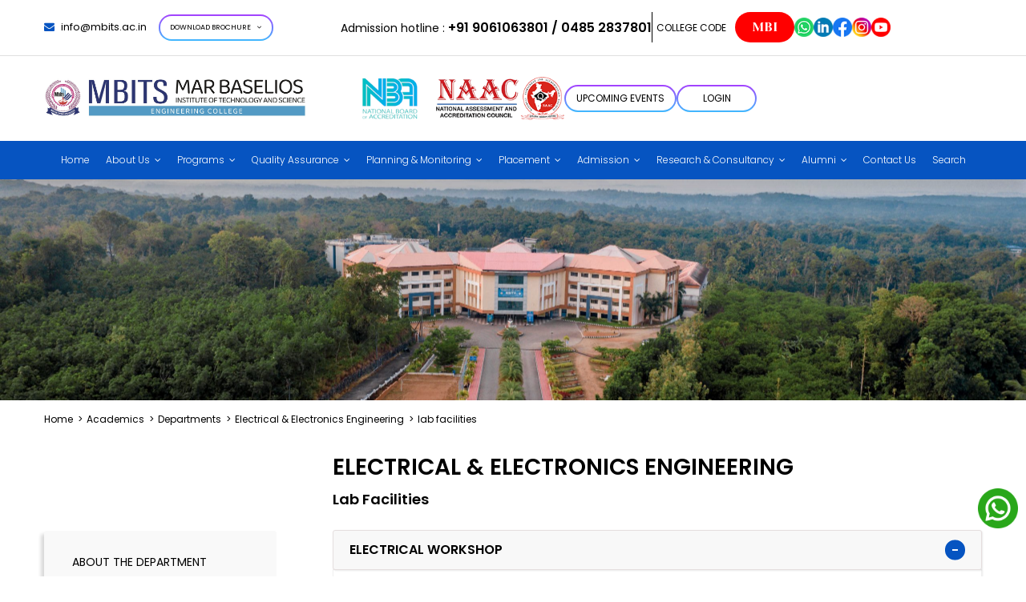

--- FILE ---
content_type: text/html; charset=UTF-8
request_url: https://mbits.ac.in/academics/departments/electrical-electronics-engineering/lab-facilities/
body_size: 36642
content:
<!DOCTYPE html>
<html lang="en-US" class="no-js no-svg">
<head>
<meta charset="UTF-8">
<meta name="viewport" content="width=device-width, initial-scale=1, maximum-scale=1">
<link rel="profile" href="https://gmpg.org/xfn/11">

<link rel="preconnect" href="https://fonts.googleapis.com">
<link rel="preconnect" href="https://fonts.gstatic.com" crossorigin>
<link href="https://fonts.googleapis.com/css2?family=Poppins:wght@100;200;300;400;500;600;700;800;900&display=swap" rel="stylesheet">
<link href="https://fonts.googleapis.com/css2?family=Forum&family=Yeseva+One&display=swap" rel="stylesheet">
<link rel="stylesheet" href="https://fonts.googleapis.com/css2?family=Material+Symbols+Outlined:opsz,wght,FILL,GRAD@20..48,100..700,0..1,-50..200" />
<link rel="stylesheet" href="https://fonts.googleapis.com/css2?family=Material+Symbols+Outlined:opsz,wght,FILL,GRAD@48,400,0,0" />

<script>(function(html){html.className = html.className.replace(/\bno-js\b/,'js')})(document.documentElement);</script>
<title>lab facilities - MBITS</title>
<meta name='robots' content='max-image-preview:large' />
<link rel='dns-prefetch' href='//fonts.googleapis.com' />
<link href='https://fonts.gstatic.com' crossorigin rel='preconnect' />
<link rel="alternate" type="application/rss+xml" title="MBITS &raquo; Feed" href="https://mbits.ac.in/feed/" />
<link rel="alternate" type="application/rss+xml" title="MBITS &raquo; Comments Feed" href="https://mbits.ac.in/comments/feed/" />
<link rel="alternate" title="oEmbed (JSON)" type="application/json+oembed" href="https://mbits.ac.in/wp-json/oembed/1.0/embed?url=https%3A%2F%2Fmbits.ac.in%2Facademics%2Fdepartments%2Felectrical-electronics-engineering%2Flab-facilities%2F" />
<link rel="alternate" title="oEmbed (XML)" type="text/xml+oembed" href="https://mbits.ac.in/wp-json/oembed/1.0/embed?url=https%3A%2F%2Fmbits.ac.in%2Facademics%2Fdepartments%2Felectrical-electronics-engineering%2Flab-facilities%2F&#038;format=xml" />
<style id='wp-img-auto-sizes-contain-inline-css'>
img:is([sizes=auto i],[sizes^="auto," i]){contain-intrinsic-size:3000px 1500px}
/*# sourceURL=wp-img-auto-sizes-contain-inline-css */
</style>
<style id='wp-emoji-styles-inline-css'>

	img.wp-smiley, img.emoji {
		display: inline !important;
		border: none !important;
		box-shadow: none !important;
		height: 1em !important;
		width: 1em !important;
		margin: 0 0.07em !important;
		vertical-align: -0.1em !important;
		background: none !important;
		padding: 0 !important;
	}
/*# sourceURL=wp-emoji-styles-inline-css */
</style>
<link rel='stylesheet' id='wp-block-library-css' href='https://mbits.ac.in/wp-includes/css/dist/block-library/style.min.css?ver=6.9' media='all' />
<style id='wp-block-library-theme-inline-css'>
.wp-block-audio :where(figcaption){color:#555;font-size:13px;text-align:center}.is-dark-theme .wp-block-audio :where(figcaption){color:#ffffffa6}.wp-block-audio{margin:0 0 1em}.wp-block-code{border:1px solid #ccc;border-radius:4px;font-family:Menlo,Consolas,monaco,monospace;padding:.8em 1em}.wp-block-embed :where(figcaption){color:#555;font-size:13px;text-align:center}.is-dark-theme .wp-block-embed :where(figcaption){color:#ffffffa6}.wp-block-embed{margin:0 0 1em}.blocks-gallery-caption{color:#555;font-size:13px;text-align:center}.is-dark-theme .blocks-gallery-caption{color:#ffffffa6}:root :where(.wp-block-image figcaption){color:#555;font-size:13px;text-align:center}.is-dark-theme :root :where(.wp-block-image figcaption){color:#ffffffa6}.wp-block-image{margin:0 0 1em}.wp-block-pullquote{border-bottom:4px solid;border-top:4px solid;color:currentColor;margin-bottom:1.75em}.wp-block-pullquote :where(cite),.wp-block-pullquote :where(footer),.wp-block-pullquote__citation{color:currentColor;font-size:.8125em;font-style:normal;text-transform:uppercase}.wp-block-quote{border-left:.25em solid;margin:0 0 1.75em;padding-left:1em}.wp-block-quote cite,.wp-block-quote footer{color:currentColor;font-size:.8125em;font-style:normal;position:relative}.wp-block-quote:where(.has-text-align-right){border-left:none;border-right:.25em solid;padding-left:0;padding-right:1em}.wp-block-quote:where(.has-text-align-center){border:none;padding-left:0}.wp-block-quote.is-large,.wp-block-quote.is-style-large,.wp-block-quote:where(.is-style-plain){border:none}.wp-block-search .wp-block-search__label{font-weight:700}.wp-block-search__button{border:1px solid #ccc;padding:.375em .625em}:where(.wp-block-group.has-background){padding:1.25em 2.375em}.wp-block-separator.has-css-opacity{opacity:.4}.wp-block-separator{border:none;border-bottom:2px solid;margin-left:auto;margin-right:auto}.wp-block-separator.has-alpha-channel-opacity{opacity:1}.wp-block-separator:not(.is-style-wide):not(.is-style-dots){width:100px}.wp-block-separator.has-background:not(.is-style-dots){border-bottom:none;height:1px}.wp-block-separator.has-background:not(.is-style-wide):not(.is-style-dots){height:2px}.wp-block-table{margin:0 0 1em}.wp-block-table td,.wp-block-table th{word-break:normal}.wp-block-table :where(figcaption){color:#555;font-size:13px;text-align:center}.is-dark-theme .wp-block-table :where(figcaption){color:#ffffffa6}.wp-block-video :where(figcaption){color:#555;font-size:13px;text-align:center}.is-dark-theme .wp-block-video :where(figcaption){color:#ffffffa6}.wp-block-video{margin:0 0 1em}:root :where(.wp-block-template-part.has-background){margin-bottom:0;margin-top:0;padding:1.25em 2.375em}
/*# sourceURL=/wp-includes/css/dist/block-library/theme.min.css */
</style>
<style id='classic-theme-styles-inline-css'>
/*! This file is auto-generated */
.wp-block-button__link{color:#fff;background-color:#32373c;border-radius:9999px;box-shadow:none;text-decoration:none;padding:calc(.667em + 2px) calc(1.333em + 2px);font-size:1.125em}.wp-block-file__button{background:#32373c;color:#fff;text-decoration:none}
/*# sourceURL=/wp-includes/css/classic-themes.min.css */
</style>
<style id='global-styles-inline-css'>
:root{--wp--preset--aspect-ratio--square: 1;--wp--preset--aspect-ratio--4-3: 4/3;--wp--preset--aspect-ratio--3-4: 3/4;--wp--preset--aspect-ratio--3-2: 3/2;--wp--preset--aspect-ratio--2-3: 2/3;--wp--preset--aspect-ratio--16-9: 16/9;--wp--preset--aspect-ratio--9-16: 9/16;--wp--preset--color--black: #000000;--wp--preset--color--cyan-bluish-gray: #abb8c3;--wp--preset--color--white: #ffffff;--wp--preset--color--pale-pink: #f78da7;--wp--preset--color--vivid-red: #cf2e2e;--wp--preset--color--luminous-vivid-orange: #ff6900;--wp--preset--color--luminous-vivid-amber: #fcb900;--wp--preset--color--light-green-cyan: #7bdcb5;--wp--preset--color--vivid-green-cyan: #00d084;--wp--preset--color--pale-cyan-blue: #8ed1fc;--wp--preset--color--vivid-cyan-blue: #0693e3;--wp--preset--color--vivid-purple: #9b51e0;--wp--preset--gradient--vivid-cyan-blue-to-vivid-purple: linear-gradient(135deg,rgb(6,147,227) 0%,rgb(155,81,224) 100%);--wp--preset--gradient--light-green-cyan-to-vivid-green-cyan: linear-gradient(135deg,rgb(122,220,180) 0%,rgb(0,208,130) 100%);--wp--preset--gradient--luminous-vivid-amber-to-luminous-vivid-orange: linear-gradient(135deg,rgb(252,185,0) 0%,rgb(255,105,0) 100%);--wp--preset--gradient--luminous-vivid-orange-to-vivid-red: linear-gradient(135deg,rgb(255,105,0) 0%,rgb(207,46,46) 100%);--wp--preset--gradient--very-light-gray-to-cyan-bluish-gray: linear-gradient(135deg,rgb(238,238,238) 0%,rgb(169,184,195) 100%);--wp--preset--gradient--cool-to-warm-spectrum: linear-gradient(135deg,rgb(74,234,220) 0%,rgb(151,120,209) 20%,rgb(207,42,186) 40%,rgb(238,44,130) 60%,rgb(251,105,98) 80%,rgb(254,248,76) 100%);--wp--preset--gradient--blush-light-purple: linear-gradient(135deg,rgb(255,206,236) 0%,rgb(152,150,240) 100%);--wp--preset--gradient--blush-bordeaux: linear-gradient(135deg,rgb(254,205,165) 0%,rgb(254,45,45) 50%,rgb(107,0,62) 100%);--wp--preset--gradient--luminous-dusk: linear-gradient(135deg,rgb(255,203,112) 0%,rgb(199,81,192) 50%,rgb(65,88,208) 100%);--wp--preset--gradient--pale-ocean: linear-gradient(135deg,rgb(255,245,203) 0%,rgb(182,227,212) 50%,rgb(51,167,181) 100%);--wp--preset--gradient--electric-grass: linear-gradient(135deg,rgb(202,248,128) 0%,rgb(113,206,126) 100%);--wp--preset--gradient--midnight: linear-gradient(135deg,rgb(2,3,129) 0%,rgb(40,116,252) 100%);--wp--preset--font-size--small: 13px;--wp--preset--font-size--medium: 20px;--wp--preset--font-size--large: 36px;--wp--preset--font-size--x-large: 42px;--wp--preset--spacing--20: 0.44rem;--wp--preset--spacing--30: 0.67rem;--wp--preset--spacing--40: 1rem;--wp--preset--spacing--50: 1.5rem;--wp--preset--spacing--60: 2.25rem;--wp--preset--spacing--70: 3.38rem;--wp--preset--spacing--80: 5.06rem;--wp--preset--shadow--natural: 6px 6px 9px rgba(0, 0, 0, 0.2);--wp--preset--shadow--deep: 12px 12px 50px rgba(0, 0, 0, 0.4);--wp--preset--shadow--sharp: 6px 6px 0px rgba(0, 0, 0, 0.2);--wp--preset--shadow--outlined: 6px 6px 0px -3px rgb(255, 255, 255), 6px 6px rgb(0, 0, 0);--wp--preset--shadow--crisp: 6px 6px 0px rgb(0, 0, 0);}:where(.is-layout-flex){gap: 0.5em;}:where(.is-layout-grid){gap: 0.5em;}body .is-layout-flex{display: flex;}.is-layout-flex{flex-wrap: wrap;align-items: center;}.is-layout-flex > :is(*, div){margin: 0;}body .is-layout-grid{display: grid;}.is-layout-grid > :is(*, div){margin: 0;}:where(.wp-block-columns.is-layout-flex){gap: 2em;}:where(.wp-block-columns.is-layout-grid){gap: 2em;}:where(.wp-block-post-template.is-layout-flex){gap: 1.25em;}:where(.wp-block-post-template.is-layout-grid){gap: 1.25em;}.has-black-color{color: var(--wp--preset--color--black) !important;}.has-cyan-bluish-gray-color{color: var(--wp--preset--color--cyan-bluish-gray) !important;}.has-white-color{color: var(--wp--preset--color--white) !important;}.has-pale-pink-color{color: var(--wp--preset--color--pale-pink) !important;}.has-vivid-red-color{color: var(--wp--preset--color--vivid-red) !important;}.has-luminous-vivid-orange-color{color: var(--wp--preset--color--luminous-vivid-orange) !important;}.has-luminous-vivid-amber-color{color: var(--wp--preset--color--luminous-vivid-amber) !important;}.has-light-green-cyan-color{color: var(--wp--preset--color--light-green-cyan) !important;}.has-vivid-green-cyan-color{color: var(--wp--preset--color--vivid-green-cyan) !important;}.has-pale-cyan-blue-color{color: var(--wp--preset--color--pale-cyan-blue) !important;}.has-vivid-cyan-blue-color{color: var(--wp--preset--color--vivid-cyan-blue) !important;}.has-vivid-purple-color{color: var(--wp--preset--color--vivid-purple) !important;}.has-black-background-color{background-color: var(--wp--preset--color--black) !important;}.has-cyan-bluish-gray-background-color{background-color: var(--wp--preset--color--cyan-bluish-gray) !important;}.has-white-background-color{background-color: var(--wp--preset--color--white) !important;}.has-pale-pink-background-color{background-color: var(--wp--preset--color--pale-pink) !important;}.has-vivid-red-background-color{background-color: var(--wp--preset--color--vivid-red) !important;}.has-luminous-vivid-orange-background-color{background-color: var(--wp--preset--color--luminous-vivid-orange) !important;}.has-luminous-vivid-amber-background-color{background-color: var(--wp--preset--color--luminous-vivid-amber) !important;}.has-light-green-cyan-background-color{background-color: var(--wp--preset--color--light-green-cyan) !important;}.has-vivid-green-cyan-background-color{background-color: var(--wp--preset--color--vivid-green-cyan) !important;}.has-pale-cyan-blue-background-color{background-color: var(--wp--preset--color--pale-cyan-blue) !important;}.has-vivid-cyan-blue-background-color{background-color: var(--wp--preset--color--vivid-cyan-blue) !important;}.has-vivid-purple-background-color{background-color: var(--wp--preset--color--vivid-purple) !important;}.has-black-border-color{border-color: var(--wp--preset--color--black) !important;}.has-cyan-bluish-gray-border-color{border-color: var(--wp--preset--color--cyan-bluish-gray) !important;}.has-white-border-color{border-color: var(--wp--preset--color--white) !important;}.has-pale-pink-border-color{border-color: var(--wp--preset--color--pale-pink) !important;}.has-vivid-red-border-color{border-color: var(--wp--preset--color--vivid-red) !important;}.has-luminous-vivid-orange-border-color{border-color: var(--wp--preset--color--luminous-vivid-orange) !important;}.has-luminous-vivid-amber-border-color{border-color: var(--wp--preset--color--luminous-vivid-amber) !important;}.has-light-green-cyan-border-color{border-color: var(--wp--preset--color--light-green-cyan) !important;}.has-vivid-green-cyan-border-color{border-color: var(--wp--preset--color--vivid-green-cyan) !important;}.has-pale-cyan-blue-border-color{border-color: var(--wp--preset--color--pale-cyan-blue) !important;}.has-vivid-cyan-blue-border-color{border-color: var(--wp--preset--color--vivid-cyan-blue) !important;}.has-vivid-purple-border-color{border-color: var(--wp--preset--color--vivid-purple) !important;}.has-vivid-cyan-blue-to-vivid-purple-gradient-background{background: var(--wp--preset--gradient--vivid-cyan-blue-to-vivid-purple) !important;}.has-light-green-cyan-to-vivid-green-cyan-gradient-background{background: var(--wp--preset--gradient--light-green-cyan-to-vivid-green-cyan) !important;}.has-luminous-vivid-amber-to-luminous-vivid-orange-gradient-background{background: var(--wp--preset--gradient--luminous-vivid-amber-to-luminous-vivid-orange) !important;}.has-luminous-vivid-orange-to-vivid-red-gradient-background{background: var(--wp--preset--gradient--luminous-vivid-orange-to-vivid-red) !important;}.has-very-light-gray-to-cyan-bluish-gray-gradient-background{background: var(--wp--preset--gradient--very-light-gray-to-cyan-bluish-gray) !important;}.has-cool-to-warm-spectrum-gradient-background{background: var(--wp--preset--gradient--cool-to-warm-spectrum) !important;}.has-blush-light-purple-gradient-background{background: var(--wp--preset--gradient--blush-light-purple) !important;}.has-blush-bordeaux-gradient-background{background: var(--wp--preset--gradient--blush-bordeaux) !important;}.has-luminous-dusk-gradient-background{background: var(--wp--preset--gradient--luminous-dusk) !important;}.has-pale-ocean-gradient-background{background: var(--wp--preset--gradient--pale-ocean) !important;}.has-electric-grass-gradient-background{background: var(--wp--preset--gradient--electric-grass) !important;}.has-midnight-gradient-background{background: var(--wp--preset--gradient--midnight) !important;}.has-small-font-size{font-size: var(--wp--preset--font-size--small) !important;}.has-medium-font-size{font-size: var(--wp--preset--font-size--medium) !important;}.has-large-font-size{font-size: var(--wp--preset--font-size--large) !important;}.has-x-large-font-size{font-size: var(--wp--preset--font-size--x-large) !important;}
:where(.wp-block-post-template.is-layout-flex){gap: 1.25em;}:where(.wp-block-post-template.is-layout-grid){gap: 1.25em;}
:where(.wp-block-term-template.is-layout-flex){gap: 1.25em;}:where(.wp-block-term-template.is-layout-grid){gap: 1.25em;}
:where(.wp-block-columns.is-layout-flex){gap: 2em;}:where(.wp-block-columns.is-layout-grid){gap: 2em;}
:root :where(.wp-block-pullquote){font-size: 1.5em;line-height: 1.6;}
/*# sourceURL=global-styles-inline-css */
</style>
<link rel='stylesheet' id='contact-form-7-css' href='https://mbits.ac.in/wp-content/plugins/contact-form-7/includes/css/styles.css?ver=6.1.4' media='all' />
<link rel='stylesheet' id='wpsm_counter-font-awesome-front-css' href='https://mbits.ac.in/wp-content/plugins/counter-number-showcase/assets/css/font-awesome/css/font-awesome.min.css?ver=6.9' media='all' />
<link rel='stylesheet' id='wpsm_counter_bootstrap-front-css' href='https://mbits.ac.in/wp-content/plugins/counter-number-showcase/assets/css/bootstrap-front.css?ver=6.9' media='all' />
<link rel='stylesheet' id='wpsm_counter_column-css' href='https://mbits.ac.in/wp-content/plugins/counter-number-showcase/assets/css/counter-column.css?ver=6.9' media='all' />
<link rel='stylesheet' id='esg-plugin-settings-css' href='https://mbits.ac.in/wp-content/plugins/essential-grid/public/assets/css/settings.css?ver=3.0.16' media='all' />
<link rel='stylesheet' id='tp-fontello-css' href='https://mbits.ac.in/wp-content/plugins/essential-grid/public/assets/font/fontello/css/fontello.css?ver=3.0.16' media='all' />
<link rel='stylesheet' id='dslc-fontawesome-css' href='https://mbits.ac.in/wp-content/plugins/live-composer-page-builder/css/font-awesome.css?ver=2.0.3' media='all' />
<link rel='stylesheet' id='dslc-plugins-css-css' href='https://mbits.ac.in/wp-content/plugins/live-composer-page-builder/css/dist/frontend.plugins.min.css?ver=2.0.3' media='all' />
<link rel='stylesheet' id='dslc-frontend-css-css' href='https://mbits.ac.in/wp-content/plugins/live-composer-page-builder/css/dist/frontend.min.css?ver=2.0.3' media='all' />
<link rel='stylesheet' id='t4bnt-style-css' href='https://mbits.ac.in/wp-content/plugins/t4b-news-ticker/assets/css/t4bnt-scroll.css?ver=1.4.2' media='all' />
<link rel='stylesheet' id='ivory-search-styles-css' href='https://mbits.ac.in/wp-content/plugins/add-search-to-menu/public/css/ivory-search.min.css?ver=5.5.13' media='all' />
<link rel='stylesheet' id='twentyseventeen-fonts-css' href='https://fonts.googleapis.com/css?family=Libre+Franklin%3A300%2C300i%2C400%2C400i%2C600%2C600i%2C800%2C800i&#038;subset=latin%2Clatin-ext&#038;display=fallback' media='all' />
<link rel='stylesheet' id='twentyseventeen-style-css' href='https://mbits.ac.in/wp-content/themes/mbits/style.css?ver=20190507' media='all' />
<link rel='stylesheet' id='twentyseventeen-block-style-css' href='https://mbits.ac.in/wp-content/themes/mbits/assets/css/blocks.css?ver=20190105' media='all' />
<link rel='stylesheet' id='js_composer_front-css' href='https://mbits.ac.in/wp-content/plugins/js_composer/assets/css/js_composer.min.css?ver=7.0' media='all' />
<script src="https://mbits.ac.in/wp-includes/js/jquery/jquery.min.js?ver=3.7.1" id="jquery-core-js"></script>
<script src="https://mbits.ac.in/wp-includes/js/jquery/jquery-migrate.min.js?ver=3.4.1" id="jquery-migrate-js"></script>
<script src="https://mbits.ac.in/wp-content/plugins/live-composer-page-builder/js/dist/client_plugins.min.js?ver=2.0.3" id="dslc-plugins-js-js"></script>
<script></script><link rel="https://api.w.org/" href="https://mbits.ac.in/wp-json/" /><link rel="alternate" title="JSON" type="application/json" href="https://mbits.ac.in/wp-json/wp/v2/pages/1842" /><link rel="EditURI" type="application/rsd+xml" title="RSD" href="https://mbits.ac.in/xmlrpc.php?rsd" />
<meta name="generator" content="WordPress 6.9" />
<link rel="canonical" href="https://mbits.ac.in/academics/departments/electrical-electronics-engineering/lab-facilities/" />
<link rel='shortlink' href='https://mbits.ac.in/?p=1842' />
<meta name="generator" content="Elementor 3.33.5; features: e_font_icon_svg, additional_custom_breakpoints; settings: css_print_method-external, google_font-enabled, font_display-swap">
			<style>
				.e-con.e-parent:nth-of-type(n+4):not(.e-lazyloaded):not(.e-no-lazyload),
				.e-con.e-parent:nth-of-type(n+4):not(.e-lazyloaded):not(.e-no-lazyload) * {
					background-image: none !important;
				}
				@media screen and (max-height: 1024px) {
					.e-con.e-parent:nth-of-type(n+3):not(.e-lazyloaded):not(.e-no-lazyload),
					.e-con.e-parent:nth-of-type(n+3):not(.e-lazyloaded):not(.e-no-lazyload) * {
						background-image: none !important;
					}
				}
				@media screen and (max-height: 640px) {
					.e-con.e-parent:nth-of-type(n+2):not(.e-lazyloaded):not(.e-no-lazyload),
					.e-con.e-parent:nth-of-type(n+2):not(.e-lazyloaded):not(.e-no-lazyload) * {
						background-image: none !important;
					}
				}
			</style>
			<meta name="generator" content="Powered by WPBakery Page Builder - drag and drop page builder for WordPress."/>
<style type="text/css">.dslc-modules-section-wrapper, .dslca-add-modules-section { width : 525px; } .dslc-modules-section:not(.dslc-full) { padding-left: 4%;  padding-right: 4%; } .dslc-modules-section { width:px;margin-left:0%;margin-right:0%;margin-bottom:0px;padding-bottom:80px;padding-top:80px;padding-left:0%;padding-right:0%;background-image:none;background-repeat:repeat;background-position:left top;background-attachment:scroll;background-size:auto;border-width:0px;border-style:solid; }</style><meta name="generator" content="Powered by Slider Revolution 6.6.16 - responsive, Mobile-Friendly Slider Plugin for WordPress with comfortable drag and drop interface." />
<link rel="icon" href="https://mbits.ac.in/wp-content/uploads/2023/02/i.png" sizes="32x32" />
<link rel="icon" href="https://mbits.ac.in/wp-content/uploads/2023/02/i.png" sizes="192x192" />
<link rel="apple-touch-icon" href="https://mbits.ac.in/wp-content/uploads/2023/02/i.png" />
<meta name="msapplication-TileImage" content="https://mbits.ac.in/wp-content/uploads/2023/02/i.png" />
<script>function setREVStartSize(e){
			//window.requestAnimationFrame(function() {
				window.RSIW = window.RSIW===undefined ? window.innerWidth : window.RSIW;
				window.RSIH = window.RSIH===undefined ? window.innerHeight : window.RSIH;
				try {
					var pw = document.getElementById(e.c).parentNode.offsetWidth,
						newh;
					pw = pw===0 || isNaN(pw) || (e.l=="fullwidth" || e.layout=="fullwidth") ? window.RSIW : pw;
					e.tabw = e.tabw===undefined ? 0 : parseInt(e.tabw);
					e.thumbw = e.thumbw===undefined ? 0 : parseInt(e.thumbw);
					e.tabh = e.tabh===undefined ? 0 : parseInt(e.tabh);
					e.thumbh = e.thumbh===undefined ? 0 : parseInt(e.thumbh);
					e.tabhide = e.tabhide===undefined ? 0 : parseInt(e.tabhide);
					e.thumbhide = e.thumbhide===undefined ? 0 : parseInt(e.thumbhide);
					e.mh = e.mh===undefined || e.mh=="" || e.mh==="auto" ? 0 : parseInt(e.mh,0);
					if(e.layout==="fullscreen" || e.l==="fullscreen")
						newh = Math.max(e.mh,window.RSIH);
					else{
						e.gw = Array.isArray(e.gw) ? e.gw : [e.gw];
						for (var i in e.rl) if (e.gw[i]===undefined || e.gw[i]===0) e.gw[i] = e.gw[i-1];
						e.gh = e.el===undefined || e.el==="" || (Array.isArray(e.el) && e.el.length==0)? e.gh : e.el;
						e.gh = Array.isArray(e.gh) ? e.gh : [e.gh];
						for (var i in e.rl) if (e.gh[i]===undefined || e.gh[i]===0) e.gh[i] = e.gh[i-1];
											
						var nl = new Array(e.rl.length),
							ix = 0,
							sl;
						e.tabw = e.tabhide>=pw ? 0 : e.tabw;
						e.thumbw = e.thumbhide>=pw ? 0 : e.thumbw;
						e.tabh = e.tabhide>=pw ? 0 : e.tabh;
						e.thumbh = e.thumbhide>=pw ? 0 : e.thumbh;
						for (var i in e.rl) nl[i] = e.rl[i]<window.RSIW ? 0 : e.rl[i];
						sl = nl[0];
						for (var i in nl) if (sl>nl[i] && nl[i]>0) { sl = nl[i]; ix=i;}
						var m = pw>(e.gw[ix]+e.tabw+e.thumbw) ? 1 : (pw-(e.tabw+e.thumbw)) / (e.gw[ix]);
						newh =  (e.gh[ix] * m) + (e.tabh + e.thumbh);
					}
					var el = document.getElementById(e.c);
					if (el!==null && el) el.style.height = newh+"px";
					el = document.getElementById(e.c+"_wrapper");
					if (el!==null && el) {
						el.style.height = newh+"px";
						el.style.display = "block";
					}
				} catch(e){
					console.log("Failure at Presize of Slider:" + e)
				}
			//});
		  };</script>
<noscript><style> .wpb_animate_when_almost_visible { opacity: 1; }</style></noscript>			<style type="text/css" media="screen">
			/* Ivory search custom CSS code */
			.is-ajax-search-details a, .is-ajax-search-result a {
    color: #0654c1 !important;
}
.is-form-style input.is-search-input {
    font-weight: 500 !important;
}			</style>
					<style type="text/css">
					</style>
					<style type="text/css">
					</style>
		
<link href="https://mbits.ac.in/wp-content/themes/mbits/css/bootstrap.min.css" rel="stylesheet">
<link href="https://mbits.ac.in/wp-content/themes/mbits/css/font-awesome.min.css" rel="stylesheet" type="text/css"/>
<link href="https://mbits.ac.in/wp-content/themes/mbits/css/jquery.remodal.css" rel="stylesheet" type="text/css">
<link href="https://mbits.ac.in/wp-content/themes/mbits/css/mobile-menu.css" rel="stylesheet"> 
<link href="https://mbits.ac.in/wp-content/themes/mbits/slider/css/slider.css" rel="stylesheet" type="text/css" />
<link href="https://mbits.ac.in/wp-content/themes/mbits/css/style.css" rel="stylesheet" type="text/css" />
   
</head>

<body class="wp-singular page-template-default page page-id-1842 page-child parent-pageid-481 wp-embed-responsive wp-theme-mbits theme-default dslc-enabled mbits has-header-image page-two-column colors-light wpb-js-composer js-comp-ver-7.0 vc_responsive elementor-default elementor-kit-6510" id="top">



<div id="container-boxs">
    <nav id="main-nav" class="hc-offcanvas-nav">
        <div class="menu-main-menu-container"><ul id="menu-main-menu" class="menu"><li id="menu-item-361" class="menu-item menu-item-type-post_type menu-item-object-page menu-item-home menu-item-361"><a href="https://mbits.ac.in/">Home</a></li>
<li id="menu-item-2050" class="menu-item menu-item-type-custom menu-item-object-custom menu-item-has-children menu-item-2050"><a href="#">About Us</a>
<ul class="sub-menu">
	<li id="menu-item-776" class="menu-item menu-item-type-post_type menu-item-object-page menu-item-776"><a href="https://mbits.ac.in/about-us/">College</a></li>
	<li id="menu-item-315" class="menu-item menu-item-type-post_type menu-item-object-page menu-item-315"><a href="https://mbits.ac.in/about-us/our-vision-mission/">Our Vision &#038; Mission</a></li>
	<li id="menu-item-887" class="menu-item menu-item-type-custom menu-item-object-custom menu-item-has-children menu-item-887"><a href="#">Management</a>
	<ul class="sub-menu">
		<li id="menu-item-888" class="menu-item menu-item-type-post_type menu-item-object-page menu-item-888"><a href="https://mbits.ac.in/about-us/management/board-of-directors/">Board of Directors</a></li>
		<li id="menu-item-462" class="menu-item menu-item-type-post_type menu-item-object-page menu-item-462"><a href="https://mbits.ac.in/about-us/management/board-of-governors/">Board of Governors</a></li>
		<li id="menu-item-463" class="menu-item menu-item-type-post_type menu-item-object-page menu-item-463"><a href="https://mbits.ac.in/about-us/management/selection-board/">Selection Board</a></li>
	</ul>
</li>
	<li id="menu-item-7765" class="menu-item menu-item-type-custom menu-item-object-custom menu-item-7765"><a href="https://mbits.ac.in/about-us/directors-profile-message/">Director's Profile &#038; Message</a></li>
	<li id="menu-item-316" class="menu-item menu-item-type-post_type menu-item-object-page menu-item-316"><a href="https://mbits.ac.in/about-us/principals-profile-message/">Principal’s Profile &#038; Message</a></li>
	<li id="menu-item-900" class="menu-item menu-item-type-custom menu-item-object-custom menu-item-has-children menu-item-900"><a href="#">AICTE Essentials</a>
	<ul class="sub-menu">
		<li id="menu-item-465" class="menu-item menu-item-type-post_type menu-item-object-page menu-item-465"><a href="https://mbits.ac.in/about-us/aicte-essentials/grievance-redressal/">Grievance Redressal</a></li>
		<li id="menu-item-2126" class="menu-item menu-item-type-custom menu-item-object-custom menu-item-2126"><a target="_blank" href="https://mbits.ac.in/wp-content/uploads/2025/06/MD-2025-1.pdf">Mandatory Disclosure</a></li>
		<li id="menu-item-2127" class="menu-item menu-item-type-custom menu-item-object-custom menu-item-2127"><a target="_blank" href="https://mbits.ac.in/wp-content/uploads/2025/04/Affiliations.pdf">AICTE Approvals</a></li>
		<li id="menu-item-9193" class="menu-item menu-item-type-custom menu-item-object-custom menu-item-9193"><a href="https://mbits.ac.in/wp-content/uploads/2024/10/Combined-KTU-Approvals.pdf">KTU Approvals</a></li>
		<li id="menu-item-9465" class="menu-item menu-item-type-custom menu-item-object-custom menu-item-9465"><a href="https://mbits.ac.in/wp-content/uploads/2024/10/KTU-Regulations.pdf">KTU Regulations</a></li>
	</ul>
</li>
	<li id="menu-item-308" class="menu-item menu-item-type-post_type menu-item-object-page menu-item-308"><a href="https://mbits.ac.in/about-us/administration/">Administration</a></li>
	<li id="menu-item-314" class="menu-item menu-item-type-post_type menu-item-object-page menu-item-314"><a href="https://mbits.ac.in/about-us/mous/">MOU’s</a></li>
	<li id="menu-item-311" class="menu-item menu-item-type-post_type menu-item-object-page menu-item-311"><a href="https://mbits.ac.in/about-us/college-council/">College Council</a></li>
	<li id="menu-item-307" class="menu-item menu-item-type-post_type menu-item-object-page menu-item-307"><a href="https://mbits.ac.in/about-us/academic-committee/">Academic Committee</a></li>
	<li id="menu-item-2322" class="menu-item menu-item-type-post_type menu-item-object-page menu-item-2322"><a href="https://mbits.ac.in/about-us/college-union/">College Union</a></li>
	<li id="menu-item-317" class="menu-item menu-item-type-post_type menu-item-object-page menu-item-317"><a href="https://mbits.ac.in/about-us/telephone-directory/">Telephone Directory</a></li>
</ul>
</li>
<li id="menu-item-2058" class="menu-item menu-item-type-custom menu-item-object-custom menu-item-has-children menu-item-2058"><a href="#">Programs</a>
<ul class="sub-menu">
	<li id="menu-item-7537" class="menu-item menu-item-type-custom menu-item-object-custom menu-item-7537"><a href="https://mbits.ac.in/academics/programs-offered/B.Tech/">Programs Offered</a></li>
	<li id="menu-item-7778" class="menu-item menu-item-type-custom menu-item-object-custom menu-item-has-children menu-item-7778"><a href="#">UG</a>
	<ul class="sub-menu">
		<li id="menu-item-489" class="menu-item menu-item-type-post_type menu-item-object-page menu-item-489"><a href="https://mbits.ac.in/academics/departments/civil-engineering/">Civil Engineering</a></li>
		<li id="menu-item-490" class="menu-item menu-item-type-post_type menu-item-object-page menu-item-490"><a href="https://mbits.ac.in/academics/departments/mechanical-engineering/">Mechanical Engineering</a></li>
		<li id="menu-item-491" class="menu-item menu-item-type-post_type menu-item-object-page current-page-ancestor menu-item-491"><a href="https://mbits.ac.in/academics/departments/electrical-electronics-engineering/">Electrical &#038; Electronics Engineering</a></li>
		<li id="menu-item-492" class="menu-item menu-item-type-post_type menu-item-object-page menu-item-492"><a href="https://mbits.ac.in/academics/departments/electronics-communication-engineering/">Electronics &#038; Communication Engineering</a></li>
		<li id="menu-item-493" class="menu-item menu-item-type-post_type menu-item-object-page menu-item-493"><a href="https://mbits.ac.in/academics/departments/computer-science-and-engineering/">Computer Science and Engineering</a></li>
		<li id="menu-item-8125" class="menu-item menu-item-type-custom menu-item-object-custom menu-item-8125"><a href="https://mbits.ac.in/academics/departments/computer-science-and-engineering-data-science/">Computer Science and Engineering (Data Science)</a></li>
		<li id="menu-item-10244" class="menu-item menu-item-type-custom menu-item-object-custom menu-item-10244"><a href="https://mbits.ac.in/academics/departments/computer-science-and-engineering-ai-ml/">Computer Science and Engineering (AI &#038; ML)</a></li>
		<li id="menu-item-10245" class="menu-item menu-item-type-custom menu-item-object-custom menu-item-10245"><a href="https://mbits.ac.in/academics/departments/bachelor-of-computer-applications/">Bachelor of Computer Applications (BCA)</a></li>
		<li id="menu-item-494" class="menu-item menu-item-type-post_type menu-item-object-page menu-item-494"><a href="https://mbits.ac.in/academics/departments/science-humanities/">Science &#038; Humanities</a></li>
	</ul>
</li>
	<li id="menu-item-7779" class="menu-item menu-item-type-custom menu-item-object-custom menu-item-has-children menu-item-7779"><a href="#">PG</a>
	<ul class="sub-menu">
		<li id="menu-item-6137" class="menu-item menu-item-type-post_type menu-item-object-page menu-item-6137"><a href="https://mbits.ac.in/academics/departments/master-of-computer-applications/">Master of Computer Applications (MCA)</a></li>
		<li id="menu-item-7782" class="menu-item menu-item-type-custom menu-item-object-custom menu-item-7782"><a href="https://mbits.ac.in/academics/departments/mba/">Master of Business Administration (MBA)</a></li>
		<li id="menu-item-7783" class="menu-item menu-item-type-custom menu-item-object-custom menu-item-7783"><a href="https://mbits.ac.in/academics/departments/civil-engineering/">M.Tech in Civil Engineering</a></li>
		<li id="menu-item-7784" class="menu-item menu-item-type-custom menu-item-object-custom menu-item-7784"><a href="https://mbits.ac.in/academics/departments/mechanical-engineering/">M.Tech in Mechanical Engineering</a></li>
	</ul>
</li>
	<li id="menu-item-7781" class="menu-item menu-item-type-custom menu-item-object-custom menu-item-7781"><a target="_blank" href="https://poly.mbits.ac.in/">Diploma</a></li>
	<li id="menu-item-7780" class="menu-item menu-item-type-custom menu-item-object-custom menu-item-has-children menu-item-7780"><a href="#">Doctoral</a>
	<ul class="sub-menu">
		<li id="menu-item-476" class="menu-item menu-item-type-post_type menu-item-object-page menu-item-476"><a href="https://mbits.ac.in/academics/programs-offered/ph-d/">Ph.D</a></li>
	</ul>
</li>
</ul>
</li>
<li id="menu-item-2053" class="menu-item menu-item-type-custom menu-item-object-custom menu-item-has-children menu-item-2053"><a href="#">Quality Assurance</a>
<ul class="sub-menu">
	<li id="menu-item-3428" class="menu-item menu-item-type-post_type menu-item-object-page menu-item-3428"><a href="https://mbits.ac.in/quality-assurance/nba/overview/">NBA</a></li>
	<li id="menu-item-2030" class="menu-item menu-item-type-post_type menu-item-object-page menu-item-2030"><a href="https://mbits.ac.in/quality-assurance/naac/overview/">NAAC</a></li>
</ul>
</li>
<li id="menu-item-7538" class="menu-item menu-item-type-custom menu-item-object-custom menu-item-has-children menu-item-7538"><a href="#">Planning &#038; Monitoring</a>
<ul class="sub-menu">
	<li id="menu-item-2006" class="menu-item menu-item-type-post_type menu-item-object-page menu-item-2006"><a href="https://mbits.ac.in/planning-and-monitoring/iqac/overview/">IQAC</a></li>
	<li id="menu-item-7539" class="menu-item menu-item-type-custom menu-item-object-custom menu-item-7539"><a href="https://mbits.ac.in/planning-and-monitoring/iipc/overview/">IIPC</a></li>
	<li id="menu-item-7540" class="menu-item menu-item-type-post_type menu-item-object-page menu-item-7540"><a href="https://mbits.ac.in/planning-and-monitoring/iedc/">IEDC</a></li>
</ul>
</li>
<li id="menu-item-1398" class="menu-item menu-item-type-custom menu-item-object-custom menu-item-has-children menu-item-1398"><a href="#">Placement</a>
<ul class="sub-menu">
	<li id="menu-item-357" class="menu-item menu-item-type-post_type menu-item-object-page menu-item-357"><a href="https://mbits.ac.in/placement/overview/">Overview</a></li>
	<li id="menu-item-360" class="menu-item menu-item-type-post_type menu-item-object-page menu-item-360"><a href="https://mbits.ac.in/placement/recruiters/">Recruiters</a></li>
	<li id="menu-item-359" class="menu-item menu-item-type-post_type menu-item-object-page menu-item-359"><a href="https://mbits.ac.in/placement/placement-statistics/">Placement Statistics</a></li>
	<li id="menu-item-1537" class="menu-item menu-item-type-post_type menu-item-object-page menu-item-1537"><a href="https://mbits.ac.in/placement/tp-cell/">Training &#038; Placement Cell</a></li>
</ul>
</li>
<li id="menu-item-2054" class="menu-item menu-item-type-custom menu-item-object-custom menu-item-has-children menu-item-2054"><a href="#">Admission</a>
<ul class="sub-menu">
	<li id="menu-item-402" class="menu-item menu-item-type-post_type menu-item-object-page menu-item-402"><a href="https://mbits.ac.in/admission/overview/">Overview</a></li>
	<li id="menu-item-397" class="menu-item menu-item-type-post_type menu-item-object-page menu-item-397"><a href="https://mbits.ac.in/admission/b-tech/">BTech</a></li>
	<li id="menu-item-398" class="menu-item menu-item-type-post_type menu-item-object-page menu-item-398"><a href="https://mbits.ac.in/admission/b-tech-lateral-entry/">B.Tech Lateral Entry</a></li>
	<li id="menu-item-10246" class="menu-item menu-item-type-custom menu-item-object-custom menu-item-10246"><a href="https://mbits.ac.in/admission/bca/">BCA</a></li>
	<li id="menu-item-401" class="menu-item menu-item-type-post_type menu-item-object-page menu-item-401"><a href="https://mbits.ac.in/admission/m-tech/">M.Tech</a></li>
	<li id="menu-item-10247" class="menu-item menu-item-type-custom menu-item-object-custom menu-item-10247"><a href="https://mbits.ac.in/admission/mca/">MCA</a></li>
	<li id="menu-item-10248" class="menu-item menu-item-type-custom menu-item-object-custom menu-item-10248"><a href="https://mbits.ac.in/admission/mba/">MBA</a></li>
	<li id="menu-item-403" class="menu-item menu-item-type-post_type menu-item-object-page menu-item-403"><a href="https://mbits.ac.in/admission/phd/">Ph.D</a></li>
	<li id="menu-item-1087" class="menu-item menu-item-type-custom menu-item-object-custom menu-item-has-children menu-item-1087"><a href="#">Hostels</a>
	<ul class="sub-menu">
		<li id="menu-item-499" class="menu-item menu-item-type-post_type menu-item-object-page menu-item-499"><a href="https://mbits.ac.in/facilities/gents-hostel/">Gents Hostel</a></li>
		<li id="menu-item-500" class="menu-item menu-item-type-post_type menu-item-object-page menu-item-500"><a href="https://mbits.ac.in/facilities/ladies-hostel/">Ladies Hostel</a></li>
	</ul>
</li>
	<li id="menu-item-1088" class="menu-item menu-item-type-custom menu-item-object-custom menu-item-has-children menu-item-1088"><a href="#">Scholarships</a>
	<ul class="sub-menu">
		<li id="menu-item-2490" class="menu-item menu-item-type-custom menu-item-object-custom menu-item-2490"><a href="https://mbits.ac.in/admission/scholarships/#merit">Merit Cum-Means Scholarship</a></li>
		<li id="menu-item-2491" class="menu-item menu-item-type-custom menu-item-object-custom menu-item-2491"><a href="https://mbits.ac.in/admission/scholarships/#central">Central Sector Scholarship</a></li>
		<li id="menu-item-2492" class="menu-item menu-item-type-custom menu-item-object-custom menu-item-2492"><a href="https://mbits.ac.in/admission/scholarships/#ch">CH Muhammed Koya Scholarship</a></li>
	</ul>
</li>
	<li id="menu-item-2110" class="menu-item menu-item-type-custom menu-item-object-custom menu-item-2110"><a target="_blank" href="https://mbits.ac.in/wp-content/uploads/2025/08/MBITS-Brochure-Updated-2025_14.03.2025.pdf">Brochure</a></li>
	<li id="menu-item-3220" class="menu-item menu-item-type-custom menu-item-object-custom menu-item-3220"><a target="_blank" href="https://mbits.ac.in/wp-content/uploads/2025/08/MBITS-Prospectus_19.03.2025.pdf">Prospectus</a></li>
</ul>
</li>
<li id="menu-item-2055" class="menu-item menu-item-type-custom menu-item-object-custom menu-item-has-children menu-item-2055"><a href="#">Research &#038; Consultancy</a>
<ul class="sub-menu">
	<li id="menu-item-428" class="menu-item menu-item-type-post_type menu-item-object-page menu-item-428"><a href="https://mbits.ac.in/research-consultancy/research-consultancy/">Research &#038; Consultancy</a></li>
	<li id="menu-item-431" class="menu-item menu-item-type-post_type menu-item-object-page menu-item-431"><a href="https://mbits.ac.in/research-consultancy/consultancy/">Consultancy</a></li>
</ul>
</li>
<li id="menu-item-2056" class="menu-item menu-item-type-custom menu-item-object-custom menu-item-has-children menu-item-2056"><a href="#">Alumni</a>
<ul class="sub-menu">
	<li id="menu-item-443" class="menu-item menu-item-type-post_type menu-item-object-page menu-item-443"><a href="https://mbits.ac.in/alumni/overview/">Overview</a></li>
	<li id="menu-item-441" class="menu-item menu-item-type-post_type menu-item-object-page menu-item-441"><a href="https://mbits.ac.in/alumni/chapters/">Chapters</a></li>
</ul>
</li>
<li id="menu-item-318" class="menu-item menu-item-type-post_type menu-item-object-page menu-item-318"><a href="https://mbits.ac.in/contact-us/">Contact Us</a></li>
<li id="menu-item-6132" class="menu-item menu-item-type-post_type menu-item-object-page menu-item-6132"><a href="https://mbits.ac.in/site-map/">Search</a></li>
</ul></div>    </nav>
    <div class="scroll-fixed">
        <div class="top-bar">
            <div class="container desk-top">
                <div class="top-left-box">
                    <a href="mailto:info@mbits.ac.in" class="email"><i class="fa fa-envelope"></i>info@mbits.ac.in</a>
                    <a href="https://mbits.ac.in/wp-content/uploads/2026/01/MBITS-Brochure-A4-Updated-25.10.2025.pdf" target="_blank" class="color-btn">Download Brochure<i class="fa fa-angle-down"></i></a>
                </div>
                <div class="top-right-box">
                    <div class="phone"><span>Admission hotline :</span> +91 9061063801 / 0485 2837801</div>
                    <div class="code"><span>college code</span> <a href="#" class="app-btn">MBI</a></div>
                    <div class="social">
                        <a target="_blank" href="https://wa.me/919061063801"><img src="https://mbits.ac.in/wp-content/themes/mbits/images/wa.png" /></a>
                        <a target="_blank" href="https://www.linkedin.com/mwlite/school/mbits-nellimattom"><img src="https://mbits.ac.in/wp-content/themes/mbits/images/in.png" /></a>
                        <a target="_blank" href="https://www.facebook.com/mbitsnellimattom?mibextid=LQQJ4d"><img src="https://mbits.ac.in/wp-content/themes/mbits/images/fb.png" /></a>
                        <a target="_blank" href="https://instagram.com/mbits_kothamangalam?utm_source=qr&igshid=ZDc4ODBmNjlmNQ%3D%3D"><img src="https://mbits.ac.in/wp-content/themes/mbits/images/ins.png" /></a>
                        <a target="_blank" href="https://youtube.com/@mbitsnellimattom1479"><img src="https://mbits.ac.in/wp-content/themes/mbits/images/yt.png" /></a>
                    </div>
                </div>
            </div>
            <div class="container mobile-top">
                <div class="ad-code-box">
                    <div class="phone"><span>Admission hotline :</span> +91 9061063801 / 485 2837801</div>
                    <div class="code"><span>college code</span> <a href="#" class="app-btn">MBI</a></div>
                </div>
                <div class="ad-code-box">
                    <div class="tech-btn"><a href="https://mbits.ac.in/upcoming-events/" class="color-btn">Upcoming Events</a></div>
					<!--div class="accred-box">Accredited By</div-->
					<div class="nsc-log"><img src="https://mbits.ac.in/wp-content/themes/mbits/images/nba-logo.png" /></div>
					<div class="nsc-log"><img src="https://mbits.ac.in/wp-content/themes/mbits/images/nac-logo.png" /></div>
                </div>
            </div>
        </div>
        <div class="logo-nav-section">
            <div class="logo-section">
                <div class="container">
                    <div class="logo-left">
                        <a href="https://mbits.ac.in" class="l-desk"><img src="https://mbits.ac.in/wp-content/uploads/2026/01/logo-desk-scaled.jpeg" /></a>
						<a href="https://mbits.ac.in" class="l-mob"><img src="https://mbits.ac.in/wp-content/uploads/2026/01/logo-mob-scaled.jpeg" /></a>
                    </div>
                    <div class="logo-right">
						<!--div class="accred-box">Accredited By</div-->
						<div class="nac-logo"><img src="https://mbits.ac.in/wp-content/themes/mbits/images/nba-logo.png" /></div>
						<div class="nac-logo"><img src="https://mbits.ac.in/wp-content/themes/mbits/images/nac-logo.png" /></div>
                        <div class="tect-btn"><a href="https://mbits.ac.in/upcoming-events/" class="color-btn">Upcoming Events</a></div>
						<div class="log-btn"><a href="https://mbits.etlab.app/" target="_blank" class="color-btn">LOGIN</a></div>
                        <div class="mob-menu">
                            <a class="toggle" href="#">
                                <span></span>
                            </a>
                        </div>
                    </div>
                </div>
            </div>
        </div>
        <div class="nav-section">
            <div class="container">
                <div class="menu-main-menu-container"><ul id="menu-main-menu-1" class="menu"><li class="menu-item menu-item-type-post_type menu-item-object-page menu-item-home menu-item-361"><a href="https://mbits.ac.in/">Home</a></li>
<li class="menu-item menu-item-type-custom menu-item-object-custom menu-item-has-children menu-item-2050"><a href="#">About Us</a>
<ul class="sub-menu">
	<li class="menu-item menu-item-type-post_type menu-item-object-page menu-item-776"><a href="https://mbits.ac.in/about-us/">College</a></li>
	<li class="menu-item menu-item-type-post_type menu-item-object-page menu-item-315"><a href="https://mbits.ac.in/about-us/our-vision-mission/">Our Vision &#038; Mission</a></li>
	<li class="menu-item menu-item-type-custom menu-item-object-custom menu-item-has-children menu-item-887"><a href="#">Management</a>
	<ul class="sub-menu">
		<li class="menu-item menu-item-type-post_type menu-item-object-page menu-item-888"><a href="https://mbits.ac.in/about-us/management/board-of-directors/">Board of Directors</a></li>
		<li class="menu-item menu-item-type-post_type menu-item-object-page menu-item-462"><a href="https://mbits.ac.in/about-us/management/board-of-governors/">Board of Governors</a></li>
		<li class="menu-item menu-item-type-post_type menu-item-object-page menu-item-463"><a href="https://mbits.ac.in/about-us/management/selection-board/">Selection Board</a></li>
	</ul>
</li>
	<li class="menu-item menu-item-type-custom menu-item-object-custom menu-item-7765"><a href="https://mbits.ac.in/about-us/directors-profile-message/">Director's Profile &#038; Message</a></li>
	<li class="menu-item menu-item-type-post_type menu-item-object-page menu-item-316"><a href="https://mbits.ac.in/about-us/principals-profile-message/">Principal’s Profile &#038; Message</a></li>
	<li class="menu-item menu-item-type-custom menu-item-object-custom menu-item-has-children menu-item-900"><a href="#">AICTE Essentials</a>
	<ul class="sub-menu">
		<li class="menu-item menu-item-type-post_type menu-item-object-page menu-item-465"><a href="https://mbits.ac.in/about-us/aicte-essentials/grievance-redressal/">Grievance Redressal</a></li>
		<li class="menu-item menu-item-type-custom menu-item-object-custom menu-item-2126"><a target="_blank" href="https://mbits.ac.in/wp-content/uploads/2025/06/MD-2025-1.pdf">Mandatory Disclosure</a></li>
		<li class="menu-item menu-item-type-custom menu-item-object-custom menu-item-2127"><a target="_blank" href="https://mbits.ac.in/wp-content/uploads/2025/04/Affiliations.pdf">AICTE Approvals</a></li>
		<li class="menu-item menu-item-type-custom menu-item-object-custom menu-item-9193"><a href="https://mbits.ac.in/wp-content/uploads/2024/10/Combined-KTU-Approvals.pdf">KTU Approvals</a></li>
		<li class="menu-item menu-item-type-custom menu-item-object-custom menu-item-9465"><a href="https://mbits.ac.in/wp-content/uploads/2024/10/KTU-Regulations.pdf">KTU Regulations</a></li>
	</ul>
</li>
	<li class="menu-item menu-item-type-post_type menu-item-object-page menu-item-308"><a href="https://mbits.ac.in/about-us/administration/">Administration</a></li>
	<li class="menu-item menu-item-type-post_type menu-item-object-page menu-item-314"><a href="https://mbits.ac.in/about-us/mous/">MOU’s</a></li>
	<li class="menu-item menu-item-type-post_type menu-item-object-page menu-item-311"><a href="https://mbits.ac.in/about-us/college-council/">College Council</a></li>
	<li class="menu-item menu-item-type-post_type menu-item-object-page menu-item-307"><a href="https://mbits.ac.in/about-us/academic-committee/">Academic Committee</a></li>
	<li class="menu-item menu-item-type-post_type menu-item-object-page menu-item-2322"><a href="https://mbits.ac.in/about-us/college-union/">College Union</a></li>
	<li class="menu-item menu-item-type-post_type menu-item-object-page menu-item-317"><a href="https://mbits.ac.in/about-us/telephone-directory/">Telephone Directory</a></li>
</ul>
</li>
<li class="menu-item menu-item-type-custom menu-item-object-custom menu-item-has-children menu-item-2058"><a href="#">Programs</a>
<ul class="sub-menu">
	<li class="menu-item menu-item-type-custom menu-item-object-custom menu-item-7537"><a href="https://mbits.ac.in/academics/programs-offered/B.Tech/">Programs Offered</a></li>
	<li class="menu-item menu-item-type-custom menu-item-object-custom menu-item-has-children menu-item-7778"><a href="#">UG</a>
	<ul class="sub-menu">
		<li class="menu-item menu-item-type-post_type menu-item-object-page menu-item-489"><a href="https://mbits.ac.in/academics/departments/civil-engineering/">Civil Engineering</a></li>
		<li class="menu-item menu-item-type-post_type menu-item-object-page menu-item-490"><a href="https://mbits.ac.in/academics/departments/mechanical-engineering/">Mechanical Engineering</a></li>
		<li class="menu-item menu-item-type-post_type menu-item-object-page current-page-ancestor menu-item-491"><a href="https://mbits.ac.in/academics/departments/electrical-electronics-engineering/">Electrical &#038; Electronics Engineering</a></li>
		<li class="menu-item menu-item-type-post_type menu-item-object-page menu-item-492"><a href="https://mbits.ac.in/academics/departments/electronics-communication-engineering/">Electronics &#038; Communication Engineering</a></li>
		<li class="menu-item menu-item-type-post_type menu-item-object-page menu-item-493"><a href="https://mbits.ac.in/academics/departments/computer-science-and-engineering/">Computer Science and Engineering</a></li>
		<li class="menu-item menu-item-type-custom menu-item-object-custom menu-item-8125"><a href="https://mbits.ac.in/academics/departments/computer-science-and-engineering-data-science/">Computer Science and Engineering (Data Science)</a></li>
		<li class="menu-item menu-item-type-custom menu-item-object-custom menu-item-10244"><a href="https://mbits.ac.in/academics/departments/computer-science-and-engineering-ai-ml/">Computer Science and Engineering (AI &#038; ML)</a></li>
		<li class="menu-item menu-item-type-custom menu-item-object-custom menu-item-10245"><a href="https://mbits.ac.in/academics/departments/bachelor-of-computer-applications/">Bachelor of Computer Applications (BCA)</a></li>
		<li class="menu-item menu-item-type-post_type menu-item-object-page menu-item-494"><a href="https://mbits.ac.in/academics/departments/science-humanities/">Science &#038; Humanities</a></li>
	</ul>
</li>
	<li class="menu-item menu-item-type-custom menu-item-object-custom menu-item-has-children menu-item-7779"><a href="#">PG</a>
	<ul class="sub-menu">
		<li class="menu-item menu-item-type-post_type menu-item-object-page menu-item-6137"><a href="https://mbits.ac.in/academics/departments/master-of-computer-applications/">Master of Computer Applications (MCA)</a></li>
		<li class="menu-item menu-item-type-custom menu-item-object-custom menu-item-7782"><a href="https://mbits.ac.in/academics/departments/mba/">Master of Business Administration (MBA)</a></li>
		<li class="menu-item menu-item-type-custom menu-item-object-custom menu-item-7783"><a href="https://mbits.ac.in/academics/departments/civil-engineering/">M.Tech in Civil Engineering</a></li>
		<li class="menu-item menu-item-type-custom menu-item-object-custom menu-item-7784"><a href="https://mbits.ac.in/academics/departments/mechanical-engineering/">M.Tech in Mechanical Engineering</a></li>
	</ul>
</li>
	<li class="menu-item menu-item-type-custom menu-item-object-custom menu-item-7781"><a target="_blank" href="https://poly.mbits.ac.in/">Diploma</a></li>
	<li class="menu-item menu-item-type-custom menu-item-object-custom menu-item-has-children menu-item-7780"><a href="#">Doctoral</a>
	<ul class="sub-menu">
		<li class="menu-item menu-item-type-post_type menu-item-object-page menu-item-476"><a href="https://mbits.ac.in/academics/programs-offered/ph-d/">Ph.D</a></li>
	</ul>
</li>
</ul>
</li>
<li class="menu-item menu-item-type-custom menu-item-object-custom menu-item-has-children menu-item-2053"><a href="#">Quality Assurance</a>
<ul class="sub-menu">
	<li class="menu-item menu-item-type-post_type menu-item-object-page menu-item-3428"><a href="https://mbits.ac.in/quality-assurance/nba/overview/">NBA</a></li>
	<li class="menu-item menu-item-type-post_type menu-item-object-page menu-item-2030"><a href="https://mbits.ac.in/quality-assurance/naac/overview/">NAAC</a></li>
</ul>
</li>
<li class="menu-item menu-item-type-custom menu-item-object-custom menu-item-has-children menu-item-7538"><a href="#">Planning &#038; Monitoring</a>
<ul class="sub-menu">
	<li class="menu-item menu-item-type-post_type menu-item-object-page menu-item-2006"><a href="https://mbits.ac.in/planning-and-monitoring/iqac/overview/">IQAC</a></li>
	<li class="menu-item menu-item-type-custom menu-item-object-custom menu-item-7539"><a href="https://mbits.ac.in/planning-and-monitoring/iipc/overview/">IIPC</a></li>
	<li class="menu-item menu-item-type-post_type menu-item-object-page menu-item-7540"><a href="https://mbits.ac.in/planning-and-monitoring/iedc/">IEDC</a></li>
</ul>
</li>
<li class="menu-item menu-item-type-custom menu-item-object-custom menu-item-has-children menu-item-1398"><a href="#">Placement</a>
<ul class="sub-menu">
	<li class="menu-item menu-item-type-post_type menu-item-object-page menu-item-357"><a href="https://mbits.ac.in/placement/overview/">Overview</a></li>
	<li class="menu-item menu-item-type-post_type menu-item-object-page menu-item-360"><a href="https://mbits.ac.in/placement/recruiters/">Recruiters</a></li>
	<li class="menu-item menu-item-type-post_type menu-item-object-page menu-item-359"><a href="https://mbits.ac.in/placement/placement-statistics/">Placement Statistics</a></li>
	<li class="menu-item menu-item-type-post_type menu-item-object-page menu-item-1537"><a href="https://mbits.ac.in/placement/tp-cell/">Training &#038; Placement Cell</a></li>
</ul>
</li>
<li class="menu-item menu-item-type-custom menu-item-object-custom menu-item-has-children menu-item-2054"><a href="#">Admission</a>
<ul class="sub-menu">
	<li class="menu-item menu-item-type-post_type menu-item-object-page menu-item-402"><a href="https://mbits.ac.in/admission/overview/">Overview</a></li>
	<li class="menu-item menu-item-type-post_type menu-item-object-page menu-item-397"><a href="https://mbits.ac.in/admission/b-tech/">BTech</a></li>
	<li class="menu-item menu-item-type-post_type menu-item-object-page menu-item-398"><a href="https://mbits.ac.in/admission/b-tech-lateral-entry/">B.Tech Lateral Entry</a></li>
	<li class="menu-item menu-item-type-custom menu-item-object-custom menu-item-10246"><a href="https://mbits.ac.in/admission/bca/">BCA</a></li>
	<li class="menu-item menu-item-type-post_type menu-item-object-page menu-item-401"><a href="https://mbits.ac.in/admission/m-tech/">M.Tech</a></li>
	<li class="menu-item menu-item-type-custom menu-item-object-custom menu-item-10247"><a href="https://mbits.ac.in/admission/mca/">MCA</a></li>
	<li class="menu-item menu-item-type-custom menu-item-object-custom menu-item-10248"><a href="https://mbits.ac.in/admission/mba/">MBA</a></li>
	<li class="menu-item menu-item-type-post_type menu-item-object-page menu-item-403"><a href="https://mbits.ac.in/admission/phd/">Ph.D</a></li>
	<li class="menu-item menu-item-type-custom menu-item-object-custom menu-item-has-children menu-item-1087"><a href="#">Hostels</a>
	<ul class="sub-menu">
		<li class="menu-item menu-item-type-post_type menu-item-object-page menu-item-499"><a href="https://mbits.ac.in/facilities/gents-hostel/">Gents Hostel</a></li>
		<li class="menu-item menu-item-type-post_type menu-item-object-page menu-item-500"><a href="https://mbits.ac.in/facilities/ladies-hostel/">Ladies Hostel</a></li>
	</ul>
</li>
	<li class="menu-item menu-item-type-custom menu-item-object-custom menu-item-has-children menu-item-1088"><a href="#">Scholarships</a>
	<ul class="sub-menu">
		<li class="menu-item menu-item-type-custom menu-item-object-custom menu-item-2490"><a href="https://mbits.ac.in/admission/scholarships/#merit">Merit Cum-Means Scholarship</a></li>
		<li class="menu-item menu-item-type-custom menu-item-object-custom menu-item-2491"><a href="https://mbits.ac.in/admission/scholarships/#central">Central Sector Scholarship</a></li>
		<li class="menu-item menu-item-type-custom menu-item-object-custom menu-item-2492"><a href="https://mbits.ac.in/admission/scholarships/#ch">CH Muhammed Koya Scholarship</a></li>
	</ul>
</li>
	<li class="menu-item menu-item-type-custom menu-item-object-custom menu-item-2110"><a target="_blank" href="https://mbits.ac.in/wp-content/uploads/2025/08/MBITS-Brochure-Updated-2025_14.03.2025.pdf">Brochure</a></li>
	<li class="menu-item menu-item-type-custom menu-item-object-custom menu-item-3220"><a target="_blank" href="https://mbits.ac.in/wp-content/uploads/2025/08/MBITS-Prospectus_19.03.2025.pdf">Prospectus</a></li>
</ul>
</li>
<li class="menu-item menu-item-type-custom menu-item-object-custom menu-item-has-children menu-item-2055"><a href="#">Research &#038; Consultancy</a>
<ul class="sub-menu">
	<li class="menu-item menu-item-type-post_type menu-item-object-page menu-item-428"><a href="https://mbits.ac.in/research-consultancy/research-consultancy/">Research &#038; Consultancy</a></li>
	<li class="menu-item menu-item-type-post_type menu-item-object-page menu-item-431"><a href="https://mbits.ac.in/research-consultancy/consultancy/">Consultancy</a></li>
</ul>
</li>
<li class="menu-item menu-item-type-custom menu-item-object-custom menu-item-has-children menu-item-2056"><a href="#">Alumni</a>
<ul class="sub-menu">
	<li class="menu-item menu-item-type-post_type menu-item-object-page menu-item-443"><a href="https://mbits.ac.in/alumni/overview/">Overview</a></li>
	<li class="menu-item menu-item-type-post_type menu-item-object-page menu-item-441"><a href="https://mbits.ac.in/alumni/chapters/">Chapters</a></li>
</ul>
</li>
<li class="menu-item menu-item-type-post_type menu-item-object-page menu-item-318"><a href="https://mbits.ac.in/contact-us/">Contact Us</a></li>
<li class="menu-item menu-item-type-post_type menu-item-object-page menu-item-6132"><a href="https://mbits.ac.in/site-map/">Search</a></li>
</ul></div>            </div>
        </div>
    </div>
    
    

<div class="banner-section">
	
			<!-- START Inner Baner REVOLUTION SLIDER 6.6.16 --><p class="rs-p-wp-fix"></p>
			<rs-module-wrap id="rev_slider_2_1_wrapper" data-source="gallery" style="visibility:hidden;background:transparent;padding:0;margin:0px auto;margin-top:0;margin-bottom:0;">
				<rs-module id="rev_slider_2_1" style="" data-version="6.6.16">
					<rs-slides style="overflow: hidden; position: absolute;">
						<rs-slide style="position: absolute;" data-key="rs-2" data-title="Slide" data-in="o:0;" data-out="a:false;">
							<img fetchpriority="high" src="//mbits.ac.in/wp-content/plugins/revslider/public/assets/assets/dummy.png" alt="" title="inner-banner" width="2560" height="1439" class="rev-slidebg tp-rs-img rs-lazyload" data-lazyload="//mbits.ac.in/wp-content/uploads/2026/01/inner-banner-scaled.jpeg" data-no-retina>
<!---->						</rs-slide>
					</rs-slides>
				</rs-module>
				<script>
					setREVStartSize({c: 'rev_slider_2_1',rl:[1240,1024,778,480],el:[400,350,960,200],gw:[1820,1024,778,480],gh:[400,350,320,270],type:'standard',justify:'',layout:'fullwidth',mh:"0"});if (window.RS_MODULES!==undefined && window.RS_MODULES.modules!==undefined && window.RS_MODULES.modules["revslider21"]!==undefined) {window.RS_MODULES.modules["revslider21"].once = false;window.revapi2 = undefined;if (window.RS_MODULES.checkMinimal!==undefined) window.RS_MODULES.checkMinimal()}
				</script>
			</rs-module-wrap>
			<!-- END REVOLUTION SLIDER -->
</div>
<div class="bread-crumb">
    <div class="container">
        <div class="inner-container">
            <ul id="breadcrumbs" class="breadcrumbs"><li class="item-home"><a class="bread-link bread-home" href="https://mbits.ac.in" title="Home">Home</a></li><li class="separator separator-home"> &gt; </li><li class="item-parent item-parent-183"><a class="bread-parent bread-parent-183" href="https://mbits.ac.in/academics/" title="Academics">Academics</a></li><li class="separator separator-183"> &gt; </li><li class="item-parent item-parent-321"><a class="bread-parent bread-parent-321" href="https://mbits.ac.in/academics/departments/" title="Departments">Departments</a></li><li class="separator separator-321"> &gt; </li><li class="item-parent item-parent-481"><a class="bread-parent bread-parent-481" href="https://mbits.ac.in/academics/departments/electrical-electronics-engineering/" title="Electrical &#038; Electronics Engineering">Electrical &#038; Electronics Engineering</a></li><li class="separator separator-481"> &gt; </li><li class="item-current item-1842"><strong title="lab facilities"> lab facilities</strong></li></ul>        </div>
    </div>
</div>
<div class="inner-page-section">
	<div class="container">
        <div class="inner-container">
                        
            <div id="dslc-theme-content"><div id="dslc-theme-content-inner"><section class="wpb-content-wrapper"><div class="vc_row wpb_row vc_row-fluid department-section"><div class="sidebar-box wpb_column vc_column_container vc_col-sm-4"><div class="vc_column-inner"><div class="wpb_wrapper"><div  class="vc_wp_custommenu wpb_content_element"><div class="widget widget_nav_menu"><div class="menu-electrical-electronics-engineering-container"><ul id="menu-electrical-electronics-engineering" class="menu"><li id="menu-item-1935" class="menu-item menu-item-type-custom menu-item-object-custom menu-item-1935"><a href="https://mbits.ac.in/academics/departments/electrical-electronics-engineering/">About the Department</a></li>
<li id="menu-item-1936" class="menu-item menu-item-type-custom menu-item-object-custom menu-item-1936"><a href="https://mbits.ac.in/academics/departments/electrical-electronics-engineering/peo-po-pso-co/">PEO, PO, PSO &#038; CO</a></li>
<li id="menu-item-1937" class="menu-item menu-item-type-custom menu-item-object-custom menu-item-1937"><a href="https://mbits.ac.in/academics/departments/electrical-electronics-engineering/faculty-staff/">Faculty &#038; Staff</a></li>
<li id="menu-item-1938" class="menu-item menu-item-type-custom menu-item-object-custom menu-item-1938"><a href="https://mbits.ac.in/academics/departments/electrical-electronics-engineering/mentoring/">mentoring</a></li>
<li id="menu-item-1939" class="menu-item menu-item-type-custom menu-item-object-custom menu-item-1939"><a href="https://mbits.ac.in/academics/departments/electrical-electronics-engineering/achievements/">Achievements</a></li>
<li id="menu-item-1940" class="menu-item menu-item-type-custom menu-item-object-custom menu-item-1940"><a href="https://mbits.ac.in/academics/departments/electrical-electronics-engineering/association-activities/">association &#038; activities</a></li>
<li id="menu-item-1941" class="menu-item menu-item-type-custom menu-item-object-custom current-menu-item menu-item-1941"><a href="https://mbits.ac.in/academics/departments/electrical-electronics-engineering/lab-facilities/" aria-current="page">lab facilities</a></li>
<li id="menu-item-1942" class="menu-item menu-item-type-custom menu-item-object-custom menu-item-1942"><a href="https://mbits.ac.in/academics/departments/electrical-electronics-engineering/syllabus/">syllabus</a></li>
<li id="menu-item-1943" class="menu-item menu-item-type-custom menu-item-object-custom menu-item-1943"><a href="https://mbits.ac.in/academics/departments/electrical-electronics-engineering/time-table/">timetable</a></li>
<li id="menu-item-1945" class="menu-item menu-item-type-custom menu-item-object-custom menu-item-1945"><a href="https://mbits.ac.in/academics/departments/electrical-electronics-engineering/projects/">Student Projects</a></li>
<li id="menu-item-1946" class="menu-item menu-item-type-custom menu-item-object-custom menu-item-1946"><a href="https://mbits.ac.in/academics/departments/electrical-electronics-engineering/publications/">Student publications</a></li>
<li id="menu-item-1947" class="menu-item menu-item-type-custom menu-item-object-custom menu-item-1947"><a href="https://mbits.ac.in/academics/departments/electrical-electronics-engineering/newsletter-magazine/">Newsletter / Magazine</a></li>
<li id="menu-item-1948" class="menu-item menu-item-type-custom menu-item-object-custom menu-item-1948"><a href="https://mbits.ac.in/academics/departments/electrical-electronics-engineering/innovative-teaching-learning/">Innovative Teaching Learning</a></li>
<li id="menu-item-1944" class="menu-item menu-item-type-custom menu-item-object-custom menu-item-1944"><a href="https://mbits.ac.in/academics/departments/electrical-electronics-engineering/consultancy/">Consultancy</a></li>
<li id="menu-item-7106" class="menu-item menu-item-type-custom menu-item-object-custom menu-item-7106"><a href="https://mbits.ac.in/academics/departments/electrical-electronics-engineering/funded-projects/">Funded Projects</a></li>
</ul></div></div></div></div></div></div><div class="content-box wpb_column vc_column_container vc_col-sm-8"><div class="vc_column-inner"><div class="wpb_wrapper"><h2 style="text-align: left" class="vc_custom_heading depart-title" >Electrical &amp; Electronics Engineering</h2><h4 style="text-align: left" class="vc_custom_heading depart-sub" >lab facilities</h4><div class="vc_tta-container" data-vc-action="collapse"><div class="vc_general vc_tta vc_tta-accordion vc_tta-color-grey vc_tta-style-classic vc_tta-shape-rounded vc_tta-o-shape-group vc_tta-controls-align-left"><div class="vc_tta-panels-container"><div class="vc_tta-panels"><div class="vc_tta-panel vc_active" id="1678971881572-6f245b0f-db4a" data-vc-content=".vc_tta-panel-body"><div class="vc_tta-panel-heading"><h4 class="vc_tta-panel-title vc_tta-controls-icon-position-right"><a href="#1678971881572-6f245b0f-db4a" data-vc-accordion data-vc-container=".vc_tta-container"><span class="vc_tta-title-text">ELECTRICAL WORKSHOP</span><i class="vc_tta-controls-icon vc_tta-controls-icon-plus"></i></a></h4></div><div class="vc_tta-panel-body">
	<div class="wpb_text_column wpb_content_element " >
		<div class="wpb_wrapper">
			<p><img decoding="async" class="alignleft size-full wp-image-5130" src="https://mbits.ac.in/wp-content/uploads/2023/07/EBIN5044.jpg" alt="" width="354" height="225" />Electrical workshop equips the students with basic concepts of different electrical wiring schemes, measurement of various electrical parameters and identification of different types of fuses, fuse carriers, cables, switches, MCB, ELCB,MCCB etc. with ratings and its usages. It also gives students a concrete idea on house wiring, backup power supply including inverter and battery.</p>

		</div>
	</div>
</div></div><div class="vc_tta-panel" id="1678971881582-916cd515-2cbb" data-vc-content=".vc_tta-panel-body"><div class="vc_tta-panel-heading"><h4 class="vc_tta-panel-title vc_tta-controls-icon-position-right"><a href="#1678971881582-916cd515-2cbb" data-vc-accordion data-vc-container=".vc_tta-container"><span class="vc_tta-title-text">ELECTRICAL MACHINES LAB</span><i class="vc_tta-controls-icon vc_tta-controls-icon-plus"></i></a></h4></div><div class="vc_tta-panel-body">
	<div class="wpb_text_column wpb_content_element " >
		<div class="wpb_wrapper">
			<p><img decoding="async" class="alignleft wp-image-5132 size-full" src="https://mbits.ac.in/wp-content/uploads/2023/07/EBIN5041.jpg" alt="" width="354" height="225" />Electrical Machines lab is branded for its state-of- the art facilities. With sufficient number of ac and dc machines, it is capable of conducting lab sessions for two batches at a time. The objective of this lab is to impart a deep knowledge about characteristics and behavior of the dc and ac machines, transformers, synchronous and asynchronous machines and equip them with experimental skill. It also plays a key role in familiarizing students with the constructional details of different types of machines, working principle and their performance. This lab consists of dc machine, induction motors, induction generators, alternators, synchronous motors etc. Well established with all kinds of motors, generators and transformers this is the core lab for the Electrical Engineering branch and supports the labs of mechanical engineering branch.</p>

		</div>
	</div>
</div></div><div class="vc_tta-panel" id="1678971949049-6735e991-9b2b" data-vc-content=".vc_tta-panel-body"><div class="vc_tta-panel-heading"><h4 class="vc_tta-panel-title vc_tta-controls-icon-position-right"><a href="#1678971949049-6735e991-9b2b" data-vc-accordion data-vc-container=".vc_tta-container"><span class="vc_tta-title-text">ELECTRICAL MEASURMENTS LAB</span><i class="vc_tta-controls-icon vc_tta-controls-icon-plus"></i></a></h4></div><div class="vc_tta-panel-body">
	<div class="wpb_text_column wpb_content_element " >
		<div class="wpb_wrapper">
			<p><img loading="lazy" decoding="async" class="alignleft size-medium wp-image-5133" src="https://mbits.ac.in/wp-content/uploads/2023/07/EBIN4684.jpg" alt="" width="354" height="225" />The aim of the Measurements Laboratory is to emphasize the students with an ample work experience in the measurement of different quantities and also the technical know-how in handling the instruments involved. It also helps to train the students about calibration of various instruments and to give exposure to bridges and potentiometers. This lab is well equipped with precision bridges and meters.</p>

		</div>
	</div>
</div></div><div class="vc_tta-panel" id="1678971950095-45b5529d-c2e3" data-vc-content=".vc_tta-panel-body"><div class="vc_tta-panel-heading"><h4 class="vc_tta-panel-title vc_tta-controls-icon-position-right"><a href="#1678971950095-45b5529d-c2e3" data-vc-accordion data-vc-container=".vc_tta-container"><span class="vc_tta-title-text">MICROPROCESSOR AND MICROCONTROLLERS LAB</span><i class="vc_tta-controls-icon vc_tta-controls-icon-plus"></i></a></h4></div><div class="vc_tta-panel-body">
	<div class="wpb_text_column wpb_content_element " >
		<div class="wpb_wrapper">
			<p><img loading="lazy" decoding="async" class="alignleft size-full wp-image-5134" src="https://mbits.ac.in/wp-content/uploads/2023/07/EBIN4676.jpg" alt="" width="354" height="225" />Microprocessors &amp; Microcontroller lab imparts an excellent practical exposure to the students in the field of microprocessor/microcontroller family of processors. Along with 8085 &amp; 8051 hardware trainer kits and its interfacing peripherals, modern simulation tools to facilitate the experimentation as per curriculum as well as for aiding the project work are also facilitated. This Laboratory plays a key role in augmenting their knowledge towards the latest trends and technologies of the modern world.</p>

		</div>
	</div>
</div></div><div class="vc_tta-panel" id="1678971950759-d5340b6a-80a0" data-vc-content=".vc_tta-panel-body"><div class="vc_tta-panel-heading"><h4 class="vc_tta-panel-title vc_tta-controls-icon-position-right"><a href="#1678971950759-d5340b6a-80a0" data-vc-accordion data-vc-container=".vc_tta-container"><span class="vc_tta-title-text">POWER ELECTRONICS LAB</span><i class="vc_tta-controls-icon vc_tta-controls-icon-plus"></i></a></h4></div><div class="vc_tta-panel-body">
	<div class="wpb_text_column wpb_content_element " >
		<div class="wpb_wrapper">
			<p><img loading="lazy" decoding="async" class="alignleft size-full wp-image-5135" src="https://mbits.ac.in/wp-content/uploads/2023/07/EBIN4693.jpg" alt="" width="354" height="225" />The Power Electronics Research Lab has state-of-the art equipments, instruments and computational facilities for research in power electronics, machines and their control. This laboratory introduces the student to measurement and simulation of important operating characteristics of power electronic circuits and power semiconductor devices. Prime Emphasis is given on devices, circuits, gating methods and power quality. The laboratory infrastructure can accommodate upto 30 under graduate students at a time. Facilities include computers and software like PSpice, MATLAB etc. for students’ computational needs. Major Equipments in the lab comprises of Digital Storage Oscilloscopes, DC power supplies, Inverters, Converter Modules, Function Generators, Resistive Loads etc.</p>

		</div>
	</div>
</div></div><div class="vc_tta-panel" id="1678971951896-224a5830-10c6" data-vc-content=".vc_tta-panel-body"><div class="vc_tta-panel-heading"><h4 class="vc_tta-panel-title vc_tta-controls-icon-position-right"><a href="#1678971951896-224a5830-10c6" data-vc-accordion data-vc-container=".vc_tta-container"><span class="vc_tta-title-text">CONTROLLER AND SIMULATION LAB</span><i class="vc_tta-controls-icon vc_tta-controls-icon-plus"></i></a></h4></div><div class="vc_tta-panel-body">
	<div class="wpb_text_column wpb_content_element " >
		<div class="wpb_wrapper">
			<p><img loading="lazy" decoding="async" class="alignleft size-full wp-image-5136" src="https://mbits.ac.in/wp-content/uploads/2023/07/EBIN4658.jpg" alt="" width="354" height="225" />The intention of the Control system laboratory is to impart sound knowledge in the basic concepts of linear control theory and design of control system, to understand the representation of the transfer function models of different systems, to provide sufficient knowledge in the time response of systems and steady state error analysis, to offer basic knowledge in obtaining the open loop and closed loop frequency responses of systems and to understand the concept of stability of control system and methods of stability analysis. It also helps the students to study the compensation design for a control system. The design and implementation of control theory is done using MATLAB software to work out the experiments for open loop and closed loop systems. The lab is well equipped with MATLAB, LABView, PSpice software, AC servomotors, Synchro pair, inverted pendulum, Programmable Logic Controllers (PLC), Lag-Lead Compensators, etc. to conduct various experiments for the sixth semester, EEE students.</p>

		</div>
	</div>
</div></div><div class="vc_tta-panel" id="1678971995512-53d4016e-24c0" data-vc-content=".vc_tta-panel-body"><div class="vc_tta-panel-heading"><h4 class="vc_tta-panel-title vc_tta-controls-icon-position-right"><a href="#1678971995512-53d4016e-24c0" data-vc-accordion data-vc-container=".vc_tta-container"><span class="vc_tta-title-text">ELECTRICAL CAD LAB</span><i class="vc_tta-controls-icon vc_tta-controls-icon-plus"></i></a></h4></div><div class="vc_tta-panel-body">
	<div class="wpb_text_column wpb_content_element " >
		<div class="wpb_wrapper">
			<p><img loading="lazy" decoding="async" class="alignleft size-full wp-image-5137" src="https://mbits.ac.in/wp-content/uploads/2023/07/EBIN5048.jpg" alt="" width="354" height="225" />This lab intends to develop computer aided drafting of electrical machines and lay-out of various electrical installations. Students will be able to get familiarised with 2D drawing in Auto CAD, designing and drawing of different types of dc and ac windings and machines. Electrical CAD lab offers an opportunity to prepare schematic drawing of indoor  and outdoor substation, main switch board with supplies from a Transformer and Standby DG set.</p>

		</div>
	</div>
</div></div><div class="vc_tta-panel" id="1688978290881-a410196f-5817" data-vc-content=".vc_tta-panel-body"><div class="vc_tta-panel-heading"><h4 class="vc_tta-panel-title vc_tta-controls-icon-position-right"><a href="#1688978290881-a410196f-5817" data-vc-accordion data-vc-container=".vc_tta-container"><span class="vc_tta-title-text">POWER SYSTEM LAB</span><i class="vc_tta-controls-icon vc_tta-controls-icon-plus"></i></a></h4></div><div class="vc_tta-panel-body">
	<div class="wpb_text_column wpb_content_element  abt-department" >
		<div class="wpb_wrapper">
			<p><img loading="lazy" decoding="async" class="alignleft size-full wp-image-5138" src="https://mbits.ac.in/wp-content/uploads/2023/07/EBIN4701.jpg" alt="" width="354" height="225" />This lab is equipped with simulation software MATLAB and various testing kits. In MATLAB, the<br />
undergraduate students conduct load flow studies, short circuit studies and simulate various power<br />
system experiments. The training kits like high voltage testing, transformer oil testing; CT PT<br />
equipment's are used to do various testing experiments in power system hardware lab.</p>

		</div>
	</div>
</div></div></div></div></div></div></div></div></div></div>
</section></div></div>                    </div>
		
    </div>
</div>


<div class="training-section"> 
    <div class="container">
        <h2 class="text-center">Training and Placement Cell</h2>
        <div class="wpb_text_column">
            <div class="wpb_wrapper">
                <p style="text-align: center;">A fully-fledged Training &amp; Placement Cell is working towards better opportunities for its students and bridges the gap between prospective employer and candidate.</p>

            </div>
        </div>
        <div class="vc_btn3-container text-center">
            <a class="vc_general vc_btn3 vc_btn3-size-md vc_btn3-shape-rounded vc_btn3-style-modern vc_btn3-color-grey" href="https://mbits.ac.in/placement/recruiters/" title="">MORE INFO</a>
        </div>
        <div class="training-img-box">
            <div id="logo-slider">
                <div class="item"><img src="https://mbits.ac.in/wp-content/themes/mbits/images/t1.jpg" /></div>
                <div class="item"><img src="https://mbits.ac.in/wp-content/themes/mbits/images/t2.jpg" /></div>
                <div class="item"><img src="https://mbits.ac.in/wp-content/themes/mbits/images/t3.jpg" /></div>
                <div class="item"><img src="https://mbits.ac.in/wp-content/themes/mbits/images/t4.jpg" /></div>
                <div class="item"><img src="https://mbits.ac.in/wp-content/themes/mbits/images/t5.jpg" /></div>
                <div class="item"><img src="https://mbits.ac.in/wp-content/themes/mbits/images/t6.jpg" /></div>
                <div class="item"><img src="https://mbits.ac.in/wp-content/themes/mbits/images/t7.jpg" /></div>
                <div class="item"><img src="https://mbits.ac.in/wp-content/themes/mbits/images/t8.jpg" /></div>
                <div class="item"><img src="https://mbits.ac.in/wp-content/themes/mbits/images/t9.jpg" /></div>
                <div class="item"><img src="https://mbits.ac.in/wp-content/themes/mbits/images/t10.jpg" /></div>
                <div class="item"><img src="https://mbits.ac.in/wp-content/themes/mbits/images/t11.jpg" /></div>
                <div class="item"><img src="https://mbits.ac.in/wp-content/themes/mbits/images/t12.jpg" /></div>
                <div class="item"><img src="https://mbits.ac.in/wp-content/themes/mbits/images/t13.jpg" /></div>
                <div class="item"><img src="https://mbits.ac.in/wp-content/themes/mbits/images/t14.jpg" /></div>
                <div class="item"><img src="https://mbits.ac.in/wp-content/themes/mbits/images/t15.jpg" /></div>
                <div class="item"><img src="https://mbits.ac.in/wp-content/themes/mbits/images/t16.jpg" /></div>
                <div class="item"><img src="https://mbits.ac.in/wp-content/themes/mbits/images/t17.jpg" /></div>
                <div class="item"><img src="https://mbits.ac.in/wp-content/themes/mbits/images/t18.jpg" /></div>
                <div class="item"><img src="https://mbits.ac.in/wp-content/themes/mbits/images/t19.jpg" /></div>
                <div class="item"><img src="https://mbits.ac.in/wp-content/themes/mbits/images/t20.jpg" /></div>
                <div class="item"><img src="https://mbits.ac.in/wp-content/themes/mbits/images/t21.jpg" /></div>
                <div class="item"><img src="https://mbits.ac.in/wp-content/themes/mbits/images/t22.jpg" /></div>
                <div class="item"><img src="https://mbits.ac.in/wp-content/themes/mbits/images/t23.jpg" /></div>
                <div class="item"><img src="https://mbits.ac.in/wp-content/themes/mbits/images/t24.jpg" /></div>
                <div class="item"><img src="https://mbits.ac.in/wp-content/themes/mbits/images/t25.jpg" /></div>
                <div class="item"><img src="https://mbits.ac.in/wp-content/themes/mbits/images/t26.jpg" /></div>
                <div class="item"><img src="https://mbits.ac.in/wp-content/themes/mbits/images/t27.jpg" /></div>
                <div class="item"><img src="https://mbits.ac.in/wp-content/themes/mbits/images/t28.jpg" /></div>
                <div class="item"><img src="https://mbits.ac.in/wp-content/themes/mbits/images/t29.jpg" /></div>
                <div class="item"><img src="https://mbits.ac.in/wp-content/themes/mbits/images/t30.jpg" /></div>
                <div class="item"><img src="https://mbits.ac.in/wp-content/themes/mbits/images/t31.jpg" /></div>
                <div class="item"><img src="https://mbits.ac.in/wp-content/themes/mbits/images/t32.jpg" /></div>
                <div class="item"><img src="https://mbits.ac.in/wp-content/themes/mbits/images/t33.jpg" /></div>
                <div class="item"><img src="https://mbits.ac.in/wp-content/themes/mbits/images/t34.jpg" /></div>
                <div class="item"><img src="https://mbits.ac.in/wp-content/themes/mbits/images/t35.jpg" /></div>
                <div class="item"><img src="https://mbits.ac.in/wp-content/themes/mbits/images/t36.jpg" /></div>
                <div class="item"><img src="https://mbits.ac.in/wp-content/themes/mbits/images/t37.jpg" /></div>
                <div class="item"><img src="https://mbits.ac.in/wp-content/themes/mbits/images/t38.jpg" /></div>
                <div class="item"><img src="https://mbits.ac.in/wp-content/themes/mbits/images/t39.jpg" /></div>
                <div class="item"><img src="https://mbits.ac.in/wp-content/themes/mbits/images/t40.jpg" /></div>
                <div class="item"><img src="https://mbits.ac.in/wp-content/themes/mbits/images/t41.jpg" /></div>
                <div class="item"><img src="https://mbits.ac.in/wp-content/themes/mbits/images/t42.jpg" /></div>
                <div class="item"><img src="https://mbits.ac.in/wp-content/themes/mbits/images/t43.jpg" /></div>
                <div class="item"><img src="https://mbits.ac.in/wp-content/themes/mbits/images/t44.jpg" /></div>
                <div class="item"><img src="https://mbits.ac.in/wp-content/themes/mbits/images/t45.jpg" /></div>
                <div class="item"><img src="https://mbits.ac.in/wp-content/themes/mbits/images/t46.jpg" /></div>
                <div class="item"><img src="https://mbits.ac.in/wp-content/themes/mbits/images/t47.jpg" /></div>
                <div class="item"><img src="https://mbits.ac.in/wp-content/themes/mbits/images/t48.jpg" /></div>
                <div class="item"><img src="https://mbits.ac.in/wp-content/themes/mbits/images/t49.jpg" /></div>
                <div class="item"><img src="https://mbits.ac.in/wp-content/themes/mbits/images/t50.jpg" /></div>
                <div class="item"><img src="https://mbits.ac.in/wp-content/themes/mbits/images/t51.jpg" /></div>
                <div class="item"><img src="https://mbits.ac.in/wp-content/themes/mbits/images/t52.jpg" /></div>
                <div class="item"><img src="https://mbits.ac.in/wp-content/themes/mbits/images/t53.jpg" /></div>
                <div class="item"><img src="https://mbits.ac.in/wp-content/themes/mbits/images/t54.jpg" /></div>
                <div class="item"><img src="https://mbits.ac.in/wp-content/themes/mbits/images/t55.jpg" /></div>
                <div class="item"><img src="https://mbits.ac.in/wp-content/themes/mbits/images/t56.jpg" /></div>
                <div class="item"><img src="https://mbits.ac.in/wp-content/themes/mbits/images/t57.jpg" /></div>
                <div class="item"><img src="https://mbits.ac.in/wp-content/themes/mbits/images/t58.jpg" /></div>
                <div class="item"><img src="https://mbits.ac.in/wp-content/themes/mbits/images/t59.jpg" /></div>
                <div class="item"><img src="https://mbits.ac.in/wp-content/themes/mbits/images/t60.jpg" /></div>
                <div class="item"><img src="https://mbits.ac.in/wp-content/themes/mbits/images/t61.jpg" /></div>
                <div class="item"><img src="https://mbits.ac.in/wp-content/themes/mbits/images/t62.jpg" /></div>
                <div class="item"><img src="https://mbits.ac.in/wp-content/themes/mbits/images/t63.jpg" /></div>
                <div class="item"><img src="https://mbits.ac.in/wp-content/themes/mbits/images/t64.jpg" /></div>
                <div class="item"><img src="https://mbits.ac.in/wp-content/themes/mbits/images/t65.jpg" /></div>
                <div class="item"><img src="https://mbits.ac.in/wp-content/themes/mbits/images/t66.jpg" /></div>
                <div class="item"><img src="https://mbits.ac.in/wp-content/themes/mbits/images/t67.jpg" /></div>
                <div class="item"><img src="https://mbits.ac.in/wp-content/themes/mbits/images/t68.jpg" /></div>
                <div class="item"><img src="https://mbits.ac.in/wp-content/themes/mbits/images/t69.jpg" /></div>
                <div class="item"><img src="https://mbits.ac.in/wp-content/themes/mbits/images/t70.jpg" /></div>
                <div class="item"><img src="https://mbits.ac.in/wp-content/themes/mbits/images/t71.jpg" /></div>
                <div class="item"><img src="https://mbits.ac.in/wp-content/themes/mbits/images/t72.jpg" /></div>
                <div class="item"><img src="https://mbits.ac.in/wp-content/themes/mbits/images/t73.jpg" /></div>
                <div class="item"><img src="https://mbits.ac.in/wp-content/themes/mbits/images/t74.jpg" /></div>
                <div class="item"><img src="https://mbits.ac.in/wp-content/themes/mbits/images/t75.jpg" /></div>
                <div class="item"><img src="https://mbits.ac.in/wp-content/themes/mbits/images/t76.jpg" /></div>
                <div class="item"><img src="https://mbits.ac.in/wp-content/themes/mbits/images/t77.jpg" /></div>
                <div class="item"><img src="https://mbits.ac.in/wp-content/themes/mbits/images/t78.jpg" /></div>
                <div class="item"><img src="https://mbits.ac.in/wp-content/themes/mbits/images/t79.jpg" /></div>
                <div class="item"><img src="https://mbits.ac.in/wp-content/themes/mbits/images/t80.jpg" /></div>
                <div class="item"><img src="https://mbits.ac.in/wp-content/themes/mbits/images/t81.jpg" /></div>
                <div class="item"><img src="https://mbits.ac.in/wp-content/themes/mbits/images/t82.jpg" /></div>
                <div class="item"><img src="https://mbits.ac.in/wp-content/themes/mbits/images/t83.jpg" /></div>
                <div class="item"><img src="https://mbits.ac.in/wp-content/themes/mbits/images/t84.jpg" /></div>
                <div class="item"><img src="https://mbits.ac.in/wp-content/themes/mbits/images/t85.jpg" /></div>
                <div class="item"><img src="https://mbits.ac.in/wp-content/themes/mbits/images/t86.jpg" /></div>
                <div class="item"><img src="https://mbits.ac.in/wp-content/themes/mbits/images/t87.jpg" /></div>
                <div class="item"><img src="https://mbits.ac.in/wp-content/themes/mbits/images/t88.jpg" /></div>
                <div class="item"><img src="https://mbits.ac.in/wp-content/themes/mbits/images/t89.jpg" /></div>
                <div class="item"><img src="https://mbits.ac.in/wp-content/themes/mbits/images/t90.jpg" /></div>
                <div class="item"><img src="https://mbits.ac.in/wp-content/themes/mbits/images/t91.jpg" /></div>
                <div class="item"><img src="https://mbits.ac.in/wp-content/themes/mbits/images/t92.jpg" /></div>
                <div class="item"><img src="https://mbits.ac.in/wp-content/themes/mbits/images/t93.jpg" /></div>
            </div>
        </div>
    </div>
</div>

<div class="footer-section">
    <div class="container">
        <div class="call-back-box">
            <h4>Request A Callback</h4>
            
<div class="wpcf7 no-js" id="wpcf7-f231-o1" lang="en-US" dir="ltr" data-wpcf7-id="231">
<div class="screen-reader-response"><p role="status" aria-live="polite" aria-atomic="true"></p> <ul></ul></div>
<form action="/academics/departments/electrical-electronics-engineering/lab-facilities/#wpcf7-f231-o1" method="post" class="wpcf7-form init" aria-label="Contact form" novalidate="novalidate" data-status="init">
<fieldset class="hidden-fields-container"><input type="hidden" name="_wpcf7" value="231" /><input type="hidden" name="_wpcf7_version" value="6.1.4" /><input type="hidden" name="_wpcf7_locale" value="en_US" /><input type="hidden" name="_wpcf7_unit_tag" value="wpcf7-f231-o1" /><input type="hidden" name="_wpcf7_container_post" value="0" /><input type="hidden" name="_wpcf7_posted_data_hash" value="" />
</fieldset>
<div class="call-back-form">
	<div class="field-box">
		<p><span class="input-color"><span class="wpcf7-form-control-wrap" data-name="fname"><input size="40" maxlength="400" class="wpcf7-form-control wpcf7-text wpcf7-validates-as-required" aria-required="true" aria-invalid="false" placeholder="Name" value="" type="text" name="fname" /></span></span>
		</p>
	</div>
	<div class="field-box">
		<p><span class="input-color"><span class="wpcf7-form-control-wrap" data-name="email"><input size="40" maxlength="400" class="wpcf7-form-control wpcf7-email wpcf7-validates-as-required wpcf7-text wpcf7-validates-as-email" aria-required="true" aria-invalid="false" placeholder="Email" value="" type="email" name="email" /></span></span>
		</p>
	</div>
	<div class="field-box">
		<p><span class="input-color"><span class="wpcf7-form-control-wrap" data-name="phone"><input size="40" maxlength="400" class="wpcf7-form-control wpcf7-tel wpcf7-validates-as-required wpcf7-text wpcf7-validates-as-tel" aria-required="true" aria-invalid="false" placeholder="Phone" value="" type="tel" name="phone" /></span></span>
		</p>
	</div>
	<div class="field-box submit-box">
		<p><input class="wpcf7-form-control wpcf7-submit has-spinner" type="submit" value="submit" />
		</p>
	</div>
</div><div class="wpcf7-response-output" aria-hidden="true"></div>
</form>
</div>
        </div>
        <div class="footer-bottom">
            <div class="footer-box">
                <h5>Quick Links</h5>
                <div class="menu-footer-menu-1-container"><ul id="menu-footer-menu-1" class="menu"><li id="menu-item-4147" class="menu-item menu-item-type-custom menu-item-object-custom menu-item-4147"><a target="_blank" href="https://mbits.ac.in/wp-content/uploads/2025/08/B.-Tech-Academic-Calender_Odd-and-Even-Sem_-July-25Jan-June-26.pdf">Academic Calender -College</a></li>
<li id="menu-item-2296" class="menu-item menu-item-type-custom menu-item-object-custom menu-item-2296"><a target="_blank" href="https://ktu.edu.in/academics/academic_calendar">Academic Calender - KTU</a></li>
<li id="menu-item-2297" class="menu-item menu-item-type-custom menu-item-object-custom menu-item-2297"><a href="https://mbits.ac.in/about-us/aicte-essentials/grievance-redressal/">AICTE Essentials</a></li>
<li id="menu-item-6571" class="menu-item menu-item-type-custom menu-item-object-custom menu-item-6571"><a href="https://mbits.ac.in/quality-assurance/aishe/">AISHE</a></li>
<li id="menu-item-2300" class="menu-item menu-item-type-custom menu-item-object-custom menu-item-2300"><a target="_blank" href="https://ktu.edu.in/home.htm">APJ Abdul Kalam Technological University</a></li>
<li id="menu-item-2302" class="menu-item menu-item-type-custom menu-item-object-custom menu-item-2302"><a target="_blank" href="https://mbits.ac.in/wp-content/uploads/2024/10/ARIIA-NEW.pdf">ARIIA</a></li>
</ul></div>            </div>
            <div class="footer-box">
                <h5>Quick Links</h5>
                <div class="menu-footer-menu-2-container"><ul id="menu-footer-menu-2" class="menu"><li id="menu-item-3828" class="menu-item menu-item-type-post_type menu-item-object-page menu-item-3828"><a href="https://mbits.ac.in/college-annual-report/">College Annual Report</a></li>
<li id="menu-item-3830" class="menu-item menu-item-type-post_type menu-item-object-page menu-item-3830"><a href="https://mbits.ac.in/contact-us/">Contact Us</a></li>
<li id="menu-item-2305" class="menu-item menu-item-type-custom menu-item-object-custom menu-item-2305"><a href="https://mbits.ac.in/about-us/aicte-essentials/grievance-redressal/">Grievance Redressal System</a></li>
<li id="menu-item-2306" class="menu-item menu-item-type-custom menu-item-object-custom menu-item-2306"><a href="https://mbits.ac.in/quality-assurance/iqac/overview/">IQAC</a></li>
<li id="menu-item-2309" class="menu-item menu-item-type-custom menu-item-object-custom menu-item-2309"><a href="https://mbits.ac.in/quality-assurance/naac/overview/">NAAC</a></li>
</ul></div>            </div>
            <div class="footer-box">
                <h5>Quick Links</h5>
                <div class="menu-footer-menu-3-container"><ul id="menu-footer-menu-3" class="menu"><li id="menu-item-2310" class="menu-item menu-item-type-custom menu-item-object-custom menu-item-2310"><a href="/quality-assurance/nba/overview/">NBA</a></li>
<li id="menu-item-2311" class="menu-item menu-item-type-custom menu-item-object-custom menu-item-2311"><a href="https://mbits.ac.in/campus-life/news-letter/">Newsletters</a></li>
<li id="menu-item-2313" class="menu-item menu-item-type-custom menu-item-object-custom menu-item-2313"><a target="_blank" href="https://mbits.ac.in/wp-content/uploads/2025/02/NIRF2025.pdf">NIRF</a></li>
<li id="menu-item-2314" class="menu-item menu-item-type-custom menu-item-object-custom menu-item-2314"><a href="https://mbits.ac.in/placement/placement-statistics/">Placement Status</a></li>
<li id="menu-item-2315" class="menu-item menu-item-type-custom menu-item-object-custom menu-item-2315"><a href="/admission/scholarships/#merit">Scholarships</a></li>
</ul></div>            </div>
            <div class="footer-box footer-logo">
                <div class="f-logo"><img src="https://mbits.ac.in/wp-content/themes/mbits/images/footer-logo.png" /></div>
                <div class="f-text">
                    <p>Nellimattom P.O, Kothamangalam, Ernakulam District, <br>Kerala, India, PIN : 686693</p>
                    <p>Phone : 0485 - 2837801 - Email id : info@mbits.ac.in</p>
                    <p class="map-loc">
						<a href="https://mbits.ac.in/contact-us#route-map" class="color-btn"><i class="fa fa-map-marker"></i> Location</a>
						<a href="https://mbits.ac.in/wp-content/themes/mbits/images/MBITS-Brochure.pdf" target="_blank" class="color-btn f-down"><i class="fa fa-download"></i> Download Brochure</a>
					</p>
                </div>
            </div>
        </div>
        <div class="social-footer">
             <a target="_blank" href="https://wa.me/919061063801"><img src="https://mbits.ac.in/wp-content/themes/mbits/images/wa.png" /></a>
                        <a target="_blank" href="https://www.linkedin.com/mwlite/school/mbits-nellimattom"><img src="https://mbits.ac.in/wp-content/themes/mbits/images/in.png" /></a>
                        <a target="_blank" href="https://www.facebook.com/mbitsnellimattom?mibextid=LQQJ4d"><img src="https://mbits.ac.in/wp-content/themes/mbits/images/fb.png" /></a>
                        <a target="_blank" href="https://instagram.com/mbits_kothamangalam?utm_source=qr&igshid=ZDc4ODBmNjlmNQ%3D%3D"><img src="https://mbits.ac.in/wp-content/themes/mbits/images/ins.png" /></a>
                        <a target="_blank" href="https://youtube.com/@mbitsnellimattom1479"><img src="https://mbits.ac.in/wp-content/themes/mbits/images/yt.png" /></a>
        </div>
        <div class="footer-copy">© mbits.ac.in 2026 ALL RIGHTS RESERVED.</div>
    </div>
</div>


		<script>
			window.RS_MODULES = window.RS_MODULES || {};
			window.RS_MODULES.modules = window.RS_MODULES.modules || {};
			window.RS_MODULES.waiting = window.RS_MODULES.waiting || [];
			window.RS_MODULES.defered = true;
			window.RS_MODULES.moduleWaiting = window.RS_MODULES.moduleWaiting || {};
			window.RS_MODULES.type = 'compiled';
		</script>
		<script type="speculationrules">
{"prefetch":[{"source":"document","where":{"and":[{"href_matches":"/*"},{"not":{"href_matches":["/wp-*.php","/wp-admin/*","/wp-content/uploads/*","/wp-content/*","/wp-content/plugins/*","/wp-content/themes/mbits/*","/*\\?(.+)"]}},{"not":{"selector_matches":"a[rel~=\"nofollow\"]"}},{"not":{"selector_matches":".no-prefetch, .no-prefetch a"}}]},"eagerness":"conservative"}]}
</script>
		<script>
			var ajaxRevslider;
			function rsCustomAjaxContentLoadingFunction() {
				// CUSTOM AJAX CONTENT LOADING FUNCTION
				ajaxRevslider = function(obj) {
				
					// obj.type : Post Type
					// obj.id : ID of Content to Load
					// obj.aspectratio : The Aspect Ratio of the Container / Media
					// obj.selector : The Container Selector where the Content of Ajax will be injected. It is done via the Essential Grid on Return of Content
					
					var content	= '';
					var data	= {
						action:			'revslider_ajax_call_front',
						client_action:	'get_slider_html',
						token:			'e02d04b045',
						type:			obj.type,
						id:				obj.id,
						aspectratio:	obj.aspectratio
					};
					
					// SYNC AJAX REQUEST
					jQuery.ajax({
						type:		'post',
						url:		'https://mbits.ac.in/wp-admin/admin-ajax.php',
						dataType:	'json',
						data:		data,
						async:		false,
						success:	function(ret, textStatus, XMLHttpRequest) {
							if(ret.success == true)
								content = ret.data;								
						},
						error:		function(e) {
							console.log(e);
						}
					});
					
					 // FIRST RETURN THE CONTENT WHEN IT IS LOADED !!
					 return content;						 
				};
				
				// CUSTOM AJAX FUNCTION TO REMOVE THE SLIDER
				var ajaxRemoveRevslider = function(obj) {
					return jQuery(obj.selector + ' .rev_slider').revkill();
				};


				// EXTEND THE AJAX CONTENT LOADING TYPES WITH TYPE AND FUNCTION				
				if (jQuery.fn.tpessential !== undefined) 					
					if(typeof(jQuery.fn.tpessential.defaults) !== 'undefined') 
						jQuery.fn.tpessential.defaults.ajaxTypes.push({type: 'revslider', func: ajaxRevslider, killfunc: ajaxRemoveRevslider, openAnimationSpeed: 0.3});   
						// type:  Name of the Post to load via Ajax into the Essential Grid Ajax Container
						// func: the Function Name which is Called once the Item with the Post Type has been clicked
						// killfunc: function to kill in case the Ajax Window going to be removed (before Remove function !
						// openAnimationSpeed: how quick the Ajax Content window should be animated (default is 0.3)					
			}
			
			var rsCustomAjaxContent_Once = false
			if (document.readyState === "loading") 
				document.addEventListener('readystatechange',function(){
					if ((document.readyState === "interactive" || document.readyState === "complete") && !rsCustomAjaxContent_Once) {
						rsCustomAjaxContent_Once = true;
						rsCustomAjaxContentLoadingFunction();
					}
				});
			else {
				rsCustomAjaxContent_Once = true;
				rsCustomAjaxContentLoadingFunction();
			}					
		</script>
					<script>
				const lazyloadRunObserver = () => {
					const lazyloadBackgrounds = document.querySelectorAll( `.e-con.e-parent:not(.e-lazyloaded)` );
					const lazyloadBackgroundObserver = new IntersectionObserver( ( entries ) => {
						entries.forEach( ( entry ) => {
							if ( entry.isIntersecting ) {
								let lazyloadBackground = entry.target;
								if( lazyloadBackground ) {
									lazyloadBackground.classList.add( 'e-lazyloaded' );
								}
								lazyloadBackgroundObserver.unobserve( entry.target );
							}
						});
					}, { rootMargin: '200px 0px 200px 0px' } );
					lazyloadBackgrounds.forEach( ( lazyloadBackground ) => {
						lazyloadBackgroundObserver.observe( lazyloadBackground );
					} );
				};
				const events = [
					'DOMContentLoaded',
					'elementor/lazyload/observe',
				];
				events.forEach( ( event ) => {
					document.addEventListener( event, lazyloadRunObserver );
				} );
			</script>
			<link href="https://fonts.googleapis.com/css?family=Roboto:400&display=swap" rel="stylesheet" property="stylesheet" media="all" type="text/css" >

<script>
		if(typeof revslider_showDoubleJqueryError === "undefined") {function revslider_showDoubleJqueryError(sliderID) {console.log("You have some jquery.js library include that comes after the Slider Revolution files js inclusion.");console.log("To fix this, you can:");console.log("1. Set 'Module General Options' -> 'Advanced' -> 'jQuery & OutPut Filters' -> 'Put JS to Body' to on");console.log("2. Find the double jQuery.js inclusion and remove it");return "Double Included jQuery Library";}}
</script>
<link rel='stylesheet' id='vc_tta_style-css' href='https://mbits.ac.in/wp-content/plugins/js_composer/assets/css/js_composer_tta.min.css?ver=7.0' media='all' />
<link rel='stylesheet' id='rs-plugin-settings-css' href='https://mbits.ac.in/wp-content/plugins/revslider/public/assets/css/rs6.css?ver=6.6.16' media='all' />
<style id='rs-plugin-settings-inline-css'>
#rs-demo-id {}
/*# sourceURL=rs-plugin-settings-inline-css */
</style>
<script src="https://mbits.ac.in/wp-includes/js/dist/hooks.min.js?ver=dd5603f07f9220ed27f1" id="wp-hooks-js"></script>
<script src="https://mbits.ac.in/wp-includes/js/dist/i18n.min.js?ver=c26c3dc7bed366793375" id="wp-i18n-js"></script>
<script id="wp-i18n-js-after">
wp.i18n.setLocaleData( { 'text direction\u0004ltr': [ 'ltr' ] } );
//# sourceURL=wp-i18n-js-after
</script>
<script src="https://mbits.ac.in/wp-content/plugins/contact-form-7/includes/swv/js/index.js?ver=6.1.4" id="swv-js"></script>
<script id="contact-form-7-js-before">
var wpcf7 = {
    "api": {
        "root": "https:\/\/mbits.ac.in\/wp-json\/",
        "namespace": "contact-form-7\/v1"
    }
};
//# sourceURL=contact-form-7-js-before
</script>
<script src="https://mbits.ac.in/wp-content/plugins/contact-form-7/includes/js/index.js?ver=6.1.4" id="contact-form-7-js"></script>
<script src="https://mbits.ac.in/wp-content/plugins/counter-number-showcase/assets/js/bootstrap.js?ver=6.9" id="wpsm_count_bootstrap-js-front-js"></script>
<script src="https://mbits.ac.in/wp-content/plugins/counter-number-showcase/assets/js/counter_nscript.js?ver=6.9" id="wpsm-new_count_script3-js"></script>
<script src="https://mbits.ac.in/wp-content/plugins/counter-number-showcase/assets/js/waypoints.min.js?ver=6.9" id="wpsm-new_count_waypoints-js"></script>
<script src="https://mbits.ac.in/wp-content/plugins/counter-number-showcase/assets/js/jquery.counterup.min.js?ver=6.9" id="wpsm-new_count_script2-js"></script>
<script id="mediaelement-core-js-before">
var mejsL10n = {"language":"en","strings":{"mejs.download-file":"Download File","mejs.install-flash":"You are using a browser that does not have Flash player enabled or installed. Please turn on your Flash player plugin or download the latest version from https://get.adobe.com/flashplayer/","mejs.fullscreen":"Fullscreen","mejs.play":"Play","mejs.pause":"Pause","mejs.time-slider":"Time Slider","mejs.time-help-text":"Use Left/Right Arrow keys to advance one second, Up/Down arrows to advance ten seconds.","mejs.live-broadcast":"Live Broadcast","mejs.volume-help-text":"Use Up/Down Arrow keys to increase or decrease volume.","mejs.unmute":"Unmute","mejs.mute":"Mute","mejs.volume-slider":"Volume Slider","mejs.video-player":"Video Player","mejs.audio-player":"Audio Player","mejs.captions-subtitles":"Captions/Subtitles","mejs.captions-chapters":"Chapters","mejs.none":"None","mejs.afrikaans":"Afrikaans","mejs.albanian":"Albanian","mejs.arabic":"Arabic","mejs.belarusian":"Belarusian","mejs.bulgarian":"Bulgarian","mejs.catalan":"Catalan","mejs.chinese":"Chinese","mejs.chinese-simplified":"Chinese (Simplified)","mejs.chinese-traditional":"Chinese (Traditional)","mejs.croatian":"Croatian","mejs.czech":"Czech","mejs.danish":"Danish","mejs.dutch":"Dutch","mejs.english":"English","mejs.estonian":"Estonian","mejs.filipino":"Filipino","mejs.finnish":"Finnish","mejs.french":"French","mejs.galician":"Galician","mejs.german":"German","mejs.greek":"Greek","mejs.haitian-creole":"Haitian Creole","mejs.hebrew":"Hebrew","mejs.hindi":"Hindi","mejs.hungarian":"Hungarian","mejs.icelandic":"Icelandic","mejs.indonesian":"Indonesian","mejs.irish":"Irish","mejs.italian":"Italian","mejs.japanese":"Japanese","mejs.korean":"Korean","mejs.latvian":"Latvian","mejs.lithuanian":"Lithuanian","mejs.macedonian":"Macedonian","mejs.malay":"Malay","mejs.maltese":"Maltese","mejs.norwegian":"Norwegian","mejs.persian":"Persian","mejs.polish":"Polish","mejs.portuguese":"Portuguese","mejs.romanian":"Romanian","mejs.russian":"Russian","mejs.serbian":"Serbian","mejs.slovak":"Slovak","mejs.slovenian":"Slovenian","mejs.spanish":"Spanish","mejs.swahili":"Swahili","mejs.swedish":"Swedish","mejs.tagalog":"Tagalog","mejs.thai":"Thai","mejs.turkish":"Turkish","mejs.ukrainian":"Ukrainian","mejs.vietnamese":"Vietnamese","mejs.welsh":"Welsh","mejs.yiddish":"Yiddish"}};
//# sourceURL=mediaelement-core-js-before
</script>
<script src="https://mbits.ac.in/wp-includes/js/mediaelement/mediaelement-and-player.min.js?ver=4.2.17" id="mediaelement-core-js"></script>
<script src="https://mbits.ac.in/wp-includes/js/mediaelement/mediaelement-migrate.min.js?ver=6.9" id="mediaelement-migrate-js"></script>
<script id="mediaelement-js-extra">
var _wpmejsSettings = {"pluginPath":"/wp-includes/js/mediaelement/","classPrefix":"mejs-","stretching":"responsive","audioShortcodeLibrary":"mediaelement","videoShortcodeLibrary":"mediaelement"};
//# sourceURL=mediaelement-js-extra
</script>
<script src="https://mbits.ac.in/wp-includes/js/mediaelement/wp-mediaelement.min.js?ver=6.9" id="wp-mediaelement-js"></script>
<script src="https://mbits.ac.in/wp-includes/js/imagesloaded.min.js?ver=5.0.0" id="imagesloaded-js"></script>
<script src="https://mbits.ac.in/wp-includes/js/masonry.min.js?ver=4.2.2" id="masonry-js"></script>
<script src="https://mbits.ac.in/wp-includes/js/jquery/jquery.masonry.min.js?ver=3.1.2b" id="jquery-masonry-js"></script>
<script id="dslc-main-js-js-extra">
var DSLCAjax = {"ajaxurl":"https://mbits.ac.in/wp-admin/admin-ajax.php"};
//# sourceURL=dslc-main-js-js-extra
</script>
<script src="https://mbits.ac.in/wp-content/plugins/live-composer-page-builder/js/dist/client_frontend.min.js?ver=2.0.3" id="dslc-main-js-js"></script>
<script src="https://mbits.ac.in/wp-content/plugins/revslider/public/assets/js/rbtools.min.js?ver=6.6.16" defer async id="tp-tools-js"></script>
<script src="https://mbits.ac.in/wp-content/plugins/revslider/public/assets/js/rs6.min.js?ver=6.6.16" defer async id="revmin-js"></script>
<script src="https://mbits.ac.in/wp-content/plugins/t4b-news-ticker/assets/js/t4bnt.atickers.js?ver=1.4.2" id="t4bnt-script-js"></script>
<script id="twentyseventeen-skip-link-focus-fix-js-extra">
var twentyseventeenScreenReaderText = {"quote":"\u003Csvg class=\"icon icon-quote-right\" aria-hidden=\"true\" role=\"img\"\u003E \u003Cuse href=\"#icon-quote-right\" xlink:href=\"#icon-quote-right\"\u003E\u003C/use\u003E \u003C/svg\u003E"};
//# sourceURL=twentyseventeen-skip-link-focus-fix-js-extra
</script>
<script src="https://mbits.ac.in/wp-content/themes/mbits/assets/js/skip-link-focus-fix.js?ver=20161114" id="twentyseventeen-skip-link-focus-fix-js"></script>
<script src="https://mbits.ac.in/wp-content/themes/mbits/assets/js/global.js?ver=20190121" id="twentyseventeen-global-js"></script>
<script src="https://mbits.ac.in/wp-content/themes/mbits/assets/js/jquery.scrollTo.js?ver=2.1.2" id="jquery-scrollto-js"></script>
<script id="ivory-search-scripts-js-extra">
var IvorySearchVars = {"is_analytics_enabled":"1"};
//# sourceURL=ivory-search-scripts-js-extra
</script>
<script src="https://mbits.ac.in/wp-content/plugins/add-search-to-menu/public/js/ivory-search.min.js?ver=5.5.13" id="ivory-search-scripts-js"></script>
<script src="https://mbits.ac.in/wp-content/plugins/js_composer/assets/js/dist/js_composer_front.min.js?ver=7.0" id="wpb_composer_front_js-js"></script>
<script src="https://mbits.ac.in/wp-content/plugins/js_composer/assets/lib/vc_accordion/vc-accordion.min.js?ver=7.0" id="vc_accordion_script-js"></script>
<script src="https://mbits.ac.in/wp-content/plugins/js_composer/assets/lib/vc-tta-autoplay/vc-tta-autoplay.min.js?ver=7.0" id="vc_tta_autoplay_script-js"></script>
<script id="wp-emoji-settings" type="application/json">
{"baseUrl":"https://s.w.org/images/core/emoji/17.0.2/72x72/","ext":".png","svgUrl":"https://s.w.org/images/core/emoji/17.0.2/svg/","svgExt":".svg","source":{"concatemoji":"https://mbits.ac.in/wp-includes/js/wp-emoji-release.min.js?ver=6.9"}}
</script>
<script type="module">
/*! This file is auto-generated */
const a=JSON.parse(document.getElementById("wp-emoji-settings").textContent),o=(window._wpemojiSettings=a,"wpEmojiSettingsSupports"),s=["flag","emoji"];function i(e){try{var t={supportTests:e,timestamp:(new Date).valueOf()};sessionStorage.setItem(o,JSON.stringify(t))}catch(e){}}function c(e,t,n){e.clearRect(0,0,e.canvas.width,e.canvas.height),e.fillText(t,0,0);t=new Uint32Array(e.getImageData(0,0,e.canvas.width,e.canvas.height).data);e.clearRect(0,0,e.canvas.width,e.canvas.height),e.fillText(n,0,0);const a=new Uint32Array(e.getImageData(0,0,e.canvas.width,e.canvas.height).data);return t.every((e,t)=>e===a[t])}function p(e,t){e.clearRect(0,0,e.canvas.width,e.canvas.height),e.fillText(t,0,0);var n=e.getImageData(16,16,1,1);for(let e=0;e<n.data.length;e++)if(0!==n.data[e])return!1;return!0}function u(e,t,n,a){switch(t){case"flag":return n(e,"\ud83c\udff3\ufe0f\u200d\u26a7\ufe0f","\ud83c\udff3\ufe0f\u200b\u26a7\ufe0f")?!1:!n(e,"\ud83c\udde8\ud83c\uddf6","\ud83c\udde8\u200b\ud83c\uddf6")&&!n(e,"\ud83c\udff4\udb40\udc67\udb40\udc62\udb40\udc65\udb40\udc6e\udb40\udc67\udb40\udc7f","\ud83c\udff4\u200b\udb40\udc67\u200b\udb40\udc62\u200b\udb40\udc65\u200b\udb40\udc6e\u200b\udb40\udc67\u200b\udb40\udc7f");case"emoji":return!a(e,"\ud83e\u1fac8")}return!1}function f(e,t,n,a){let r;const o=(r="undefined"!=typeof WorkerGlobalScope&&self instanceof WorkerGlobalScope?new OffscreenCanvas(300,150):document.createElement("canvas")).getContext("2d",{willReadFrequently:!0}),s=(o.textBaseline="top",o.font="600 32px Arial",{});return e.forEach(e=>{s[e]=t(o,e,n,a)}),s}function r(e){var t=document.createElement("script");t.src=e,t.defer=!0,document.head.appendChild(t)}a.supports={everything:!0,everythingExceptFlag:!0},new Promise(t=>{let n=function(){try{var e=JSON.parse(sessionStorage.getItem(o));if("object"==typeof e&&"number"==typeof e.timestamp&&(new Date).valueOf()<e.timestamp+604800&&"object"==typeof e.supportTests)return e.supportTests}catch(e){}return null}();if(!n){if("undefined"!=typeof Worker&&"undefined"!=typeof OffscreenCanvas&&"undefined"!=typeof URL&&URL.createObjectURL&&"undefined"!=typeof Blob)try{var e="postMessage("+f.toString()+"("+[JSON.stringify(s),u.toString(),c.toString(),p.toString()].join(",")+"));",a=new Blob([e],{type:"text/javascript"});const r=new Worker(URL.createObjectURL(a),{name:"wpTestEmojiSupports"});return void(r.onmessage=e=>{i(n=e.data),r.terminate(),t(n)})}catch(e){}i(n=f(s,u,c,p))}t(n)}).then(e=>{for(const n in e)a.supports[n]=e[n],a.supports.everything=a.supports.everything&&a.supports[n],"flag"!==n&&(a.supports.everythingExceptFlag=a.supports.everythingExceptFlag&&a.supports[n]);var t;a.supports.everythingExceptFlag=a.supports.everythingExceptFlag&&!a.supports.flag,a.supports.everything||((t=a.source||{}).concatemoji?r(t.concatemoji):t.wpemoji&&t.twemoji&&(r(t.twemoji),r(t.wpemoji)))});
//# sourceURL=https://mbits.ac.in/wp-includes/js/wp-emoji-loader.min.js
</script>
<script></script><script id="rs-initialisation-scripts">
		var	tpj = jQuery;

		var	revapi2;

		if(window.RS_MODULES === undefined) window.RS_MODULES = {};
		if(RS_MODULES.modules === undefined) RS_MODULES.modules = {};
		RS_MODULES.modules["revslider21"] = {once: RS_MODULES.modules["revslider21"]!==undefined ? RS_MODULES.modules["revslider21"].once : undefined, init:function() {
			window.revapi2 = window.revapi2===undefined || window.revapi2===null || window.revapi2.length===0  ? document.getElementById("rev_slider_2_1") : window.revapi2;
			if(window.revapi2 === null || window.revapi2 === undefined || window.revapi2.length==0) { window.revapi2initTry = window.revapi2initTry ===undefined ? 0 : window.revapi2initTry+1; if (window.revapi2initTry<20) requestAnimationFrame(function() {RS_MODULES.modules["revslider21"].init()}); return;}
			window.revapi2 = jQuery(window.revapi2);
			if(window.revapi2.revolution==undefined){ revslider_showDoubleJqueryError("rev_slider_2_1"); return;}
			revapi2.revolutionInit({
					revapi:"revapi2",
					DPR:"dpr",
					sliderLayout:"fullwidth",
					visibilityLevels:"1240,1024,778,480",
					gridwidth:"1820,1024,778,480",
					gridheight:"400,350,320,270",
					lazyType:"smart",
					perspective:600,
					perspectiveType:"global",
					editorheight:"400,350,960,200",
					responsiveLevels:"1240,1024,778,480",
					progressBar:{disableProgressBar:true},
					navigation: {
						onHoverStop:false
					},
					viewPort: {
						global:true,
						globalDist:"-200px",
						enable:false
					},
					fallbacks: {
						allowHTML5AutoPlayOnAndroid:true
					},
			});
			
		}} // End of RevInitScript

		if (window.RS_MODULES.checkMinimal!==undefined) { window.RS_MODULES.checkMinimal();};
	</script>
<svg style="position: absolute; width: 0; height: 0; overflow: hidden;" version="1.1" xmlns="http://www.w3.org/2000/svg" xmlns:xlink="http://www.w3.org/1999/xlink">
<defs>
<symbol id="icon-behance" viewBox="0 0 37 32">
<path class="path1" d="M33 6.054h-9.125v2.214h9.125v-2.214zM28.5 13.661q-1.607 0-2.607 0.938t-1.107 2.545h7.286q-0.321-3.482-3.571-3.482zM28.786 24.107q1.125 0 2.179-0.571t1.357-1.554h3.946q-1.786 5.482-7.625 5.482-3.821 0-6.080-2.357t-2.259-6.196q0-3.714 2.33-6.17t6.009-2.455q2.464 0 4.295 1.214t2.732 3.196 0.902 4.429q0 0.304-0.036 0.839h-11.75q0 1.982 1.027 3.063t2.973 1.080zM4.946 23.214h5.286q3.661 0 3.661-2.982 0-3.214-3.554-3.214h-5.393v6.196zM4.946 13.625h5.018q1.393 0 2.205-0.652t0.813-2.027q0-2.571-3.393-2.571h-4.643v5.25zM0 4.536h10.607q1.554 0 2.768 0.25t2.259 0.848 1.607 1.723 0.563 2.75q0 3.232-3.071 4.696 2.036 0.571 3.071 2.054t1.036 3.643q0 1.339-0.438 2.438t-1.179 1.848-1.759 1.268-2.161 0.75-2.393 0.232h-10.911v-22.5z"></path>
</symbol>
<symbol id="icon-deviantart" viewBox="0 0 18 32">
<path class="path1" d="M18.286 5.411l-5.411 10.393 0.429 0.554h4.982v7.411h-9.054l-0.786 0.536-2.536 4.875-0.536 0.536h-5.375v-5.411l5.411-10.411-0.429-0.536h-4.982v-7.411h9.054l0.786-0.536 2.536-4.875 0.536-0.536h5.375v5.411z"></path>
</symbol>
<symbol id="icon-medium" viewBox="0 0 32 32">
<path class="path1" d="M10.661 7.518v20.946q0 0.446-0.223 0.759t-0.652 0.313q-0.304 0-0.589-0.143l-8.304-4.161q-0.375-0.179-0.634-0.598t-0.259-0.83v-20.357q0-0.357 0.179-0.607t0.518-0.25q0.25 0 0.786 0.268l9.125 4.571q0.054 0.054 0.054 0.089zM11.804 9.321l9.536 15.464-9.536-4.75v-10.714zM32 9.643v18.821q0 0.446-0.25 0.723t-0.679 0.277-0.839-0.232l-7.875-3.929zM31.946 7.5q0 0.054-4.58 7.491t-5.366 8.705l-6.964-11.321 5.786-9.411q0.304-0.5 0.929-0.5 0.25 0 0.464 0.107l9.661 4.821q0.071 0.036 0.071 0.107z"></path>
</symbol>
<symbol id="icon-slideshare" viewBox="0 0 32 32">
<path class="path1" d="M15.589 13.214q0 1.482-1.134 2.545t-2.723 1.063-2.723-1.063-1.134-2.545q0-1.5 1.134-2.554t2.723-1.054 2.723 1.054 1.134 2.554zM24.554 13.214q0 1.482-1.125 2.545t-2.732 1.063q-1.589 0-2.723-1.063t-1.134-2.545q0-1.5 1.134-2.554t2.723-1.054q1.607 0 2.732 1.054t1.125 2.554zM28.571 16.429v-11.911q0-1.554-0.571-2.205t-1.982-0.652h-19.857q-1.482 0-2.009 0.607t-0.527 2.25v12.018q0.768 0.411 1.58 0.714t1.446 0.5 1.446 0.33 1.268 0.196 1.25 0.071 1.045 0.009 1.009-0.036 0.795-0.036q1.214-0.018 1.696 0.482 0.107 0.107 0.179 0.161 0.464 0.446 1.089 0.911 0.125-1.625 2.107-1.554 0.089 0 0.652 0.027t0.768 0.036 0.813 0.018 0.946-0.018 0.973-0.080 1.089-0.152 1.107-0.241 1.196-0.348 1.205-0.482 1.286-0.616zM31.482 16.339q-2.161 2.661-6.643 4.5 1.5 5.089-0.411 8.304-1.179 2.018-3.268 2.643-1.857 0.571-3.25-0.268-1.536-0.911-1.464-2.929l-0.018-5.821v-0.018q-0.143-0.036-0.438-0.107t-0.42-0.089l-0.018 6.036q0.071 2.036-1.482 2.929-1.411 0.839-3.268 0.268-2.089-0.643-3.25-2.679-1.875-3.214-0.393-8.268-4.482-1.839-6.643-4.5-0.446-0.661-0.071-1.125t1.071 0.018q0.054 0.036 0.196 0.125t0.196 0.143v-12.393q0-1.286 0.839-2.196t2.036-0.911h22.446q1.196 0 2.036 0.911t0.839 2.196v12.393l0.375-0.268q0.696-0.482 1.071-0.018t-0.071 1.125z"></path>
</symbol>
<symbol id="icon-snapchat-ghost" viewBox="0 0 30 32">
<path class="path1" d="M15.143 2.286q2.393-0.018 4.295 1.223t2.92 3.438q0.482 1.036 0.482 3.196 0 0.839-0.161 3.411 0.25 0.125 0.5 0.125 0.321 0 0.911-0.241t0.911-0.241q0.518 0 1 0.321t0.482 0.821q0 0.571-0.563 0.964t-1.232 0.563-1.232 0.518-0.563 0.848q0 0.268 0.214 0.768 0.661 1.464 1.83 2.679t2.58 1.804q0.5 0.214 1.429 0.411 0.5 0.107 0.5 0.625 0 1.25-3.911 1.839-0.125 0.196-0.196 0.696t-0.25 0.83-0.589 0.33q-0.357 0-1.107-0.116t-1.143-0.116q-0.661 0-1.107 0.089-0.571 0.089-1.125 0.402t-1.036 0.679-1.036 0.723-1.357 0.598-1.768 0.241q-0.929 0-1.723-0.241t-1.339-0.598-1.027-0.723-1.036-0.679-1.107-0.402q-0.464-0.089-1.125-0.089-0.429 0-1.17 0.134t-1.045 0.134q-0.446 0-0.625-0.33t-0.25-0.848-0.196-0.714q-3.911-0.589-3.911-1.839 0-0.518 0.5-0.625 0.929-0.196 1.429-0.411 1.393-0.571 2.58-1.804t1.83-2.679q0.214-0.5 0.214-0.768 0-0.5-0.563-0.848t-1.241-0.527-1.241-0.563-0.563-0.938q0-0.482 0.464-0.813t0.982-0.33q0.268 0 0.857 0.232t0.946 0.232q0.321 0 0.571-0.125-0.161-2.536-0.161-3.393 0-2.179 0.482-3.214 1.143-2.446 3.071-3.536t4.714-1.125z"></path>
</symbol>
<symbol id="icon-yelp" viewBox="0 0 27 32">
<path class="path1" d="M13.804 23.554v2.268q-0.018 5.214-0.107 5.446-0.214 0.571-0.911 0.714-0.964 0.161-3.241-0.679t-2.902-1.589q-0.232-0.268-0.304-0.643-0.018-0.214 0.071-0.464 0.071-0.179 0.607-0.839t3.232-3.857q0.018 0 1.071-1.25 0.268-0.339 0.705-0.438t0.884 0.063q0.429 0.179 0.67 0.518t0.223 0.75zM11.143 19.071q-0.054 0.982-0.929 1.25l-2.143 0.696q-4.911 1.571-5.214 1.571-0.625-0.036-0.964-0.643-0.214-0.446-0.304-1.339-0.143-1.357 0.018-2.973t0.536-2.223 1-0.571q0.232 0 3.607 1.375 1.25 0.518 2.054 0.839l1.5 0.607q0.411 0.161 0.634 0.545t0.205 0.866zM25.893 24.375q-0.125 0.964-1.634 2.875t-2.42 2.268q-0.661 0.25-1.125-0.125-0.25-0.179-3.286-5.125l-0.839-1.375q-0.25-0.375-0.205-0.821t0.348-0.821q0.625-0.768 1.482-0.464 0.018 0.018 2.125 0.714 3.625 1.179 4.321 1.42t0.839 0.366q0.5 0.393 0.393 1.089zM13.893 13.089q0.089 1.821-0.964 2.179-1.036 0.304-2.036-1.268l-6.75-10.679q-0.143-0.625 0.339-1.107 0.732-0.768 3.705-1.598t4.009-0.563q0.714 0.179 0.875 0.804 0.054 0.321 0.393 5.455t0.429 6.777zM25.714 15.018q0.054 0.696-0.464 1.054-0.268 0.179-5.875 1.536-1.196 0.268-1.625 0.411l0.018-0.036q-0.411 0.107-0.821-0.071t-0.661-0.571q-0.536-0.839 0-1.554 0.018-0.018 1.339-1.821 2.232-3.054 2.679-3.643t0.607-0.696q0.5-0.339 1.161-0.036 0.857 0.411 2.196 2.384t1.446 2.991v0.054z"></path>
</symbol>
<symbol id="icon-vine" viewBox="0 0 27 32">
<path class="path1" d="M26.732 14.768v3.536q-1.804 0.411-3.536 0.411-1.161 2.429-2.955 4.839t-3.241 3.848-2.286 1.902q-1.429 0.804-2.893-0.054-0.5-0.304-1.080-0.777t-1.518-1.491-1.83-2.295-1.92-3.286-1.884-4.357-1.634-5.616-1.259-6.964h5.054q0.464 3.893 1.25 7.116t1.866 5.661 2.17 4.205 2.5 3.482q3.018-3.018 5.125-7.25-2.536-1.286-3.982-3.929t-1.446-5.946q0-3.429 1.857-5.616t5.071-2.188q3.179 0 4.875 1.884t1.696 5.313q0 2.839-1.036 5.107-0.125 0.018-0.348 0.054t-0.821 0.036-1.125-0.107-1.107-0.455-0.902-0.92q0.554-1.839 0.554-3.286 0-1.554-0.518-2.357t-1.411-0.804q-0.946 0-1.518 0.884t-0.571 2.509q0 3.321 1.875 5.241t4.768 1.92q1.107 0 2.161-0.25z"></path>
</symbol>
<symbol id="icon-vk" viewBox="0 0 35 32">
<path class="path1" d="M34.232 9.286q0.411 1.143-2.679 5.25-0.429 0.571-1.161 1.518-1.393 1.786-1.607 2.339-0.304 0.732 0.25 1.446 0.304 0.375 1.446 1.464h0.018l0.071 0.071q2.518 2.339 3.411 3.946 0.054 0.089 0.116 0.223t0.125 0.473-0.009 0.607-0.446 0.491-1.054 0.223l-4.571 0.071q-0.429 0.089-1-0.089t-0.929-0.393l-0.357-0.214q-0.536-0.375-1.25-1.143t-1.223-1.384-1.089-1.036-1.009-0.277q-0.054 0.018-0.143 0.063t-0.304 0.259-0.384 0.527-0.304 0.929-0.116 1.384q0 0.268-0.063 0.491t-0.134 0.33l-0.071 0.089q-0.321 0.339-0.946 0.393h-2.054q-1.268 0.071-2.607-0.295t-2.348-0.946-1.839-1.179-1.259-1.027l-0.446-0.429q-0.179-0.179-0.491-0.536t-1.277-1.625-1.893-2.696-2.188-3.768-2.33-4.857q-0.107-0.286-0.107-0.482t0.054-0.286l0.071-0.107q0.268-0.339 1.018-0.339l4.893-0.036q0.214 0.036 0.411 0.116t0.286 0.152l0.089 0.054q0.286 0.196 0.429 0.571 0.357 0.893 0.821 1.848t0.732 1.455l0.286 0.518q0.518 1.071 1 1.857t0.866 1.223 0.741 0.688 0.607 0.25 0.482-0.089q0.036-0.018 0.089-0.089t0.214-0.393 0.241-0.839 0.17-1.446 0-2.232q-0.036-0.714-0.161-1.304t-0.25-0.821l-0.107-0.214q-0.446-0.607-1.518-0.768-0.232-0.036 0.089-0.429 0.304-0.339 0.679-0.536 0.946-0.464 4.268-0.429 1.464 0.018 2.411 0.232 0.357 0.089 0.598 0.241t0.366 0.429 0.188 0.571 0.063 0.813-0.018 0.982-0.045 1.259-0.027 1.473q0 0.196-0.018 0.75t-0.009 0.857 0.063 0.723 0.205 0.696 0.402 0.438q0.143 0.036 0.304 0.071t0.464-0.196 0.679-0.616 0.929-1.196 1.214-1.92q1.071-1.857 1.911-4.018 0.071-0.179 0.179-0.313t0.196-0.188l0.071-0.054 0.089-0.045t0.232-0.054 0.357-0.009l5.143-0.036q0.696-0.089 1.143 0.045t0.554 0.295z"></path>
</symbol>
<symbol id="icon-search" viewBox="0 0 30 32">
<path class="path1" d="M20.571 14.857q0-3.304-2.348-5.652t-5.652-2.348-5.652 2.348-2.348 5.652 2.348 5.652 5.652 2.348 5.652-2.348 2.348-5.652zM29.714 29.714q0 0.929-0.679 1.607t-1.607 0.679q-0.964 0-1.607-0.679l-6.125-6.107q-3.196 2.214-7.125 2.214-2.554 0-4.884-0.991t-4.018-2.679-2.679-4.018-0.991-4.884 0.991-4.884 2.679-4.018 4.018-2.679 4.884-0.991 4.884 0.991 4.018 2.679 2.679 4.018 0.991 4.884q0 3.929-2.214 7.125l6.125 6.125q0.661 0.661 0.661 1.607z"></path>
</symbol>
<symbol id="icon-envelope-o" viewBox="0 0 32 32">
<path class="path1" d="M29.714 26.857v-13.714q-0.571 0.643-1.232 1.179-4.786 3.679-7.607 6.036-0.911 0.768-1.482 1.196t-1.545 0.866-1.83 0.438h-0.036q-0.857 0-1.83-0.438t-1.545-0.866-1.482-1.196q-2.821-2.357-7.607-6.036-0.661-0.536-1.232-1.179v13.714q0 0.232 0.17 0.402t0.402 0.17h26.286q0.232 0 0.402-0.17t0.17-0.402zM29.714 8.089v-0.438t-0.009-0.232-0.054-0.223-0.098-0.161-0.161-0.134-0.25-0.045h-26.286q-0.232 0-0.402 0.17t-0.17 0.402q0 3 2.625 5.071 3.446 2.714 7.161 5.661 0.107 0.089 0.625 0.527t0.821 0.67 0.795 0.563 0.902 0.491 0.768 0.161h0.036q0.357 0 0.768-0.161t0.902-0.491 0.795-0.563 0.821-0.67 0.625-0.527q3.714-2.946 7.161-5.661 0.964-0.768 1.795-2.063t0.83-2.348zM32 7.429v19.429q0 1.179-0.839 2.018t-2.018 0.839h-26.286q-1.179 0-2.018-0.839t-0.839-2.018v-19.429q0-1.179 0.839-2.018t2.018-0.839h26.286q1.179 0 2.018 0.839t0.839 2.018z"></path>
</symbol>
<symbol id="icon-close" viewBox="0 0 25 32">
<path class="path1" d="M23.179 23.607q0 0.714-0.5 1.214l-2.429 2.429q-0.5 0.5-1.214 0.5t-1.214-0.5l-5.25-5.25-5.25 5.25q-0.5 0.5-1.214 0.5t-1.214-0.5l-2.429-2.429q-0.5-0.5-0.5-1.214t0.5-1.214l5.25-5.25-5.25-5.25q-0.5-0.5-0.5-1.214t0.5-1.214l2.429-2.429q0.5-0.5 1.214-0.5t1.214 0.5l5.25 5.25 5.25-5.25q0.5-0.5 1.214-0.5t1.214 0.5l2.429 2.429q0.5 0.5 0.5 1.214t-0.5 1.214l-5.25 5.25 5.25 5.25q0.5 0.5 0.5 1.214z"></path>
</symbol>
<symbol id="icon-angle-down" viewBox="0 0 21 32">
<path class="path1" d="M19.196 13.143q0 0.232-0.179 0.411l-8.321 8.321q-0.179 0.179-0.411 0.179t-0.411-0.179l-8.321-8.321q-0.179-0.179-0.179-0.411t0.179-0.411l0.893-0.893q0.179-0.179 0.411-0.179t0.411 0.179l7.018 7.018 7.018-7.018q0.179-0.179 0.411-0.179t0.411 0.179l0.893 0.893q0.179 0.179 0.179 0.411z"></path>
</symbol>
<symbol id="icon-folder-open" viewBox="0 0 34 32">
<path class="path1" d="M33.554 17q0 0.554-0.554 1.179l-6 7.071q-0.768 0.911-2.152 1.545t-2.563 0.634h-19.429q-0.607 0-1.080-0.232t-0.473-0.768q0-0.554 0.554-1.179l6-7.071q0.768-0.911 2.152-1.545t2.563-0.634h19.429q0.607 0 1.080 0.232t0.473 0.768zM27.429 10.857v2.857h-14.857q-1.679 0-3.518 0.848t-2.929 2.134l-6.107 7.179q0-0.071-0.009-0.223t-0.009-0.223v-17.143q0-1.643 1.179-2.821t2.821-1.179h5.714q1.643 0 2.821 1.179t1.179 2.821v0.571h9.714q1.643 0 2.821 1.179t1.179 2.821z"></path>
</symbol>
<symbol id="icon-twitter" viewBox="0 0 30 32">
<path class="path1" d="M28.929 7.286q-1.196 1.75-2.893 2.982 0.018 0.25 0.018 0.75 0 2.321-0.679 4.634t-2.063 4.437-3.295 3.759-4.607 2.607-5.768 0.973q-4.839 0-8.857-2.589 0.625 0.071 1.393 0.071 4.018 0 7.161-2.464-1.875-0.036-3.357-1.152t-2.036-2.848q0.589 0.089 1.089 0.089 0.768 0 1.518-0.196-2-0.411-3.313-1.991t-1.313-3.67v-0.071q1.214 0.679 2.607 0.732-1.179-0.786-1.875-2.054t-0.696-2.75q0-1.571 0.786-2.911 2.161 2.661 5.259 4.259t6.634 1.777q-0.143-0.679-0.143-1.321 0-2.393 1.688-4.080t4.080-1.688q2.5 0 4.214 1.821 1.946-0.375 3.661-1.393-0.661 2.054-2.536 3.179 1.661-0.179 3.321-0.893z"></path>
</symbol>
<symbol id="icon-facebook" viewBox="0 0 19 32">
<path class="path1" d="M17.125 0.214v4.714h-2.804q-1.536 0-2.071 0.643t-0.536 1.929v3.375h5.232l-0.696 5.286h-4.536v13.554h-5.464v-13.554h-4.554v-5.286h4.554v-3.893q0-3.321 1.857-5.152t4.946-1.83q2.625 0 4.071 0.214z"></path>
</symbol>
<symbol id="icon-github" viewBox="0 0 27 32">
<path class="path1" d="M13.714 2.286q3.732 0 6.884 1.839t4.991 4.991 1.839 6.884q0 4.482-2.616 8.063t-6.759 4.955q-0.482 0.089-0.714-0.125t-0.232-0.536q0-0.054 0.009-1.366t0.009-2.402q0-1.732-0.929-2.536 1.018-0.107 1.83-0.321t1.679-0.696 1.446-1.188 0.946-1.875 0.366-2.688q0-2.125-1.411-3.679 0.661-1.625-0.143-3.643-0.5-0.161-1.446 0.196t-1.643 0.786l-0.679 0.429q-1.661-0.464-3.429-0.464t-3.429 0.464q-0.286-0.196-0.759-0.482t-1.491-0.688-1.518-0.241q-0.804 2.018-0.143 3.643-1.411 1.554-1.411 3.679 0 1.518 0.366 2.679t0.938 1.875 1.438 1.196 1.679 0.696 1.83 0.321q-0.696 0.643-0.875 1.839-0.375 0.179-0.804 0.268t-1.018 0.089-1.17-0.384-0.991-1.116q-0.339-0.571-0.866-0.929t-0.884-0.429l-0.357-0.054q-0.375 0-0.518 0.080t-0.089 0.205 0.161 0.25 0.232 0.214l0.125 0.089q0.393 0.179 0.777 0.679t0.563 0.911l0.179 0.411q0.232 0.679 0.786 1.098t1.196 0.536 1.241 0.125 0.991-0.063l0.411-0.071q0 0.679 0.009 1.58t0.009 0.973q0 0.321-0.232 0.536t-0.714 0.125q-4.143-1.375-6.759-4.955t-2.616-8.063q0-3.732 1.839-6.884t4.991-4.991 6.884-1.839zM5.196 21.982q0.054-0.125-0.125-0.214-0.179-0.054-0.232 0.036-0.054 0.125 0.125 0.214 0.161 0.107 0.232-0.036zM5.75 22.589q0.125-0.089-0.036-0.286-0.179-0.161-0.286-0.054-0.125 0.089 0.036 0.286 0.179 0.179 0.286 0.054zM6.286 23.393q0.161-0.125 0-0.339-0.143-0.232-0.304-0.107-0.161 0.089 0 0.321t0.304 0.125zM7.036 24.143q0.143-0.143-0.071-0.339-0.214-0.214-0.357-0.054-0.161 0.143 0.071 0.339 0.214 0.214 0.357 0.054zM8.054 24.589q0.054-0.196-0.232-0.286-0.268-0.071-0.339 0.125t0.232 0.268q0.268 0.107 0.339-0.107zM9.179 24.679q0-0.232-0.304-0.196-0.286 0-0.286 0.196 0 0.232 0.304 0.196 0.286 0 0.286-0.196zM10.214 24.5q-0.036-0.196-0.321-0.161-0.286 0.054-0.25 0.268t0.321 0.143 0.25-0.25z"></path>
</symbol>
<symbol id="icon-bars" viewBox="0 0 27 32">
<path class="path1" d="M27.429 24v2.286q0 0.464-0.339 0.804t-0.804 0.339h-25.143q-0.464 0-0.804-0.339t-0.339-0.804v-2.286q0-0.464 0.339-0.804t0.804-0.339h25.143q0.464 0 0.804 0.339t0.339 0.804zM27.429 14.857v2.286q0 0.464-0.339 0.804t-0.804 0.339h-25.143q-0.464 0-0.804-0.339t-0.339-0.804v-2.286q0-0.464 0.339-0.804t0.804-0.339h25.143q0.464 0 0.804 0.339t0.339 0.804zM27.429 5.714v2.286q0 0.464-0.339 0.804t-0.804 0.339h-25.143q-0.464 0-0.804-0.339t-0.339-0.804v-2.286q0-0.464 0.339-0.804t0.804-0.339h25.143q0.464 0 0.804 0.339t0.339 0.804z"></path>
</symbol>
<symbol id="icon-google-plus" viewBox="0 0 41 32">
<path class="path1" d="M25.661 16.304q0 3.714-1.554 6.616t-4.429 4.536-6.589 1.634q-2.661 0-5.089-1.036t-4.179-2.786-2.786-4.179-1.036-5.089 1.036-5.089 2.786-4.179 4.179-2.786 5.089-1.036q5.107 0 8.768 3.429l-3.554 3.411q-2.089-2.018-5.214-2.018-2.196 0-4.063 1.107t-2.955 3.009-1.089 4.152 1.089 4.152 2.955 3.009 4.063 1.107q1.482 0 2.723-0.411t2.045-1.027 1.402-1.402 0.875-1.482 0.384-1.321h-7.429v-4.5h12.357q0.214 1.125 0.214 2.179zM41.143 14.125v3.75h-3.732v3.732h-3.75v-3.732h-3.732v-3.75h3.732v-3.732h3.75v3.732h3.732z"></path>
</symbol>
<symbol id="icon-linkedin" viewBox="0 0 27 32">
<path class="path1" d="M6.232 11.161v17.696h-5.893v-17.696h5.893zM6.607 5.696q0.018 1.304-0.902 2.179t-2.42 0.875h-0.036q-1.464 0-2.357-0.875t-0.893-2.179q0-1.321 0.92-2.188t2.402-0.866 2.375 0.866 0.911 2.188zM27.429 18.714v10.143h-5.875v-9.464q0-1.875-0.723-2.938t-2.259-1.063q-1.125 0-1.884 0.616t-1.134 1.527q-0.196 0.536-0.196 1.446v9.875h-5.875q0.036-7.125 0.036-11.554t-0.018-5.286l-0.018-0.857h5.875v2.571h-0.036q0.357-0.571 0.732-1t1.009-0.929 1.554-0.777 2.045-0.277q3.054 0 4.911 2.027t1.857 5.938z"></path>
</symbol>
<symbol id="icon-quote-right" viewBox="0 0 30 32">
<path class="path1" d="M13.714 5.714v12.571q0 1.857-0.723 3.545t-1.955 2.92-2.92 1.955-3.545 0.723h-1.143q-0.464 0-0.804-0.339t-0.339-0.804v-2.286q0-0.464 0.339-0.804t0.804-0.339h1.143q1.893 0 3.232-1.339t1.339-3.232v-0.571q0-0.714-0.5-1.214t-1.214-0.5h-4q-1.429 0-2.429-1t-1-2.429v-6.857q0-1.429 1-2.429t2.429-1h6.857q1.429 0 2.429 1t1 2.429zM29.714 5.714v12.571q0 1.857-0.723 3.545t-1.955 2.92-2.92 1.955-3.545 0.723h-1.143q-0.464 0-0.804-0.339t-0.339-0.804v-2.286q0-0.464 0.339-0.804t0.804-0.339h1.143q1.893 0 3.232-1.339t1.339-3.232v-0.571q0-0.714-0.5-1.214t-1.214-0.5h-4q-1.429 0-2.429-1t-1-2.429v-6.857q0-1.429 1-2.429t2.429-1h6.857q1.429 0 2.429 1t1 2.429z"></path>
</symbol>
<symbol id="icon-mail-reply" viewBox="0 0 32 32">
<path class="path1" d="M32 20q0 2.964-2.268 8.054-0.054 0.125-0.188 0.429t-0.241 0.536-0.232 0.393q-0.214 0.304-0.5 0.304-0.268 0-0.42-0.179t-0.152-0.446q0-0.161 0.045-0.473t0.045-0.42q0.089-1.214 0.089-2.196 0-1.804-0.313-3.232t-0.866-2.473-1.429-1.804-1.884-1.241-2.375-0.759-2.75-0.384-3.134-0.107h-4v4.571q0 0.464-0.339 0.804t-0.804 0.339-0.804-0.339l-9.143-9.143q-0.339-0.339-0.339-0.804t0.339-0.804l9.143-9.143q0.339-0.339 0.804-0.339t0.804 0.339 0.339 0.804v4.571h4q12.732 0 15.625 7.196 0.946 2.393 0.946 5.946z"></path>
</symbol>
<symbol id="icon-youtube" viewBox="0 0 27 32">
<path class="path1" d="M17.339 22.214v3.768q0 1.196-0.696 1.196-0.411 0-0.804-0.393v-5.375q0.393-0.393 0.804-0.393 0.696 0 0.696 1.196zM23.375 22.232v0.821h-1.607v-0.821q0-1.214 0.804-1.214t0.804 1.214zM6.125 18.339h1.911v-1.679h-5.571v1.679h1.875v10.161h1.786v-10.161zM11.268 28.5h1.589v-8.821h-1.589v6.75q-0.536 0.75-1.018 0.75-0.321 0-0.375-0.375-0.018-0.054-0.018-0.625v-6.5h-1.589v6.982q0 0.875 0.143 1.304 0.214 0.661 1.036 0.661 0.857 0 1.821-1.089v0.964zM18.929 25.857v-3.518q0-1.304-0.161-1.768-0.304-1-1.268-1-0.893 0-1.661 0.964v-3.875h-1.589v11.839h1.589v-0.857q0.804 0.982 1.661 0.982 0.964 0 1.268-0.982 0.161-0.482 0.161-1.786zM24.964 25.679v-0.232h-1.625q0 0.911-0.036 1.089-0.125 0.643-0.714 0.643-0.821 0-0.821-1.232v-1.554h3.196v-1.839q0-1.411-0.482-2.071-0.696-0.911-1.893-0.911-1.214 0-1.911 0.911-0.5 0.661-0.5 2.071v3.089q0 1.411 0.518 2.071 0.696 0.911 1.929 0.911 1.286 0 1.929-0.946 0.321-0.482 0.375-0.964 0.036-0.161 0.036-1.036zM14.107 9.375v-3.75q0-1.232-0.768-1.232t-0.768 1.232v3.75q0 1.25 0.768 1.25t0.768-1.25zM26.946 22.786q0 4.179-0.464 6.25-0.25 1.054-1.036 1.768t-1.821 0.821q-3.286 0.375-9.911 0.375t-9.911-0.375q-1.036-0.107-1.83-0.821t-1.027-1.768q-0.464-2-0.464-6.25 0-4.179 0.464-6.25 0.25-1.054 1.036-1.768t1.839-0.839q3.268-0.357 9.893-0.357t9.911 0.357q1.036 0.125 1.83 0.839t1.027 1.768q0.464 2 0.464 6.25zM9.125 0h1.821l-2.161 7.125v4.839h-1.786v-4.839q-0.25-1.321-1.089-3.786-0.661-1.839-1.161-3.339h1.893l1.268 4.696zM15.732 5.946v3.125q0 1.446-0.5 2.107-0.661 0.911-1.893 0.911-1.196 0-1.875-0.911-0.5-0.679-0.5-2.107v-3.125q0-1.429 0.5-2.089 0.679-0.911 1.875-0.911 1.232 0 1.893 0.911 0.5 0.661 0.5 2.089zM21.714 3.054v8.911h-1.625v-0.982q-0.946 1.107-1.839 1.107-0.821 0-1.054-0.661-0.143-0.429-0.143-1.339v-7.036h1.625v6.554q0 0.589 0.018 0.625 0.054 0.393 0.375 0.393 0.482 0 1.018-0.768v-6.804h1.625z"></path>
</symbol>
<symbol id="icon-dropbox" viewBox="0 0 32 32">
<path class="path1" d="M7.179 12.625l8.821 5.446-6.107 5.089-8.75-5.696zM24.786 22.536v1.929l-8.75 5.232v0.018l-0.018-0.018-0.018 0.018v-0.018l-8.732-5.232v-1.929l2.625 1.714 6.107-5.071v-0.036l0.018 0.018 0.018-0.018v0.036l6.125 5.071zM9.893 2.107l6.107 5.089-8.821 5.429-6.036-4.821zM24.821 12.625l6.036 4.839-8.732 5.696-6.125-5.089zM22.125 2.107l8.732 5.696-6.036 4.821-8.821-5.429z"></path>
</symbol>
<symbol id="icon-instagram" viewBox="0 0 27 32">
<path class="path1" d="M18.286 16q0-1.893-1.339-3.232t-3.232-1.339-3.232 1.339-1.339 3.232 1.339 3.232 3.232 1.339 3.232-1.339 1.339-3.232zM20.75 16q0 2.929-2.054 4.982t-4.982 2.054-4.982-2.054-2.054-4.982 2.054-4.982 4.982-2.054 4.982 2.054 2.054 4.982zM22.679 8.679q0 0.679-0.482 1.161t-1.161 0.482-1.161-0.482-0.482-1.161 0.482-1.161 1.161-0.482 1.161 0.482 0.482 1.161zM13.714 4.75q-0.125 0-1.366-0.009t-1.884 0-1.723 0.054-1.839 0.179-1.277 0.33q-0.893 0.357-1.571 1.036t-1.036 1.571q-0.196 0.518-0.33 1.277t-0.179 1.839-0.054 1.723 0 1.884 0.009 1.366-0.009 1.366 0 1.884 0.054 1.723 0.179 1.839 0.33 1.277q0.357 0.893 1.036 1.571t1.571 1.036q0.518 0.196 1.277 0.33t1.839 0.179 1.723 0.054 1.884 0 1.366-0.009 1.366 0.009 1.884 0 1.723-0.054 1.839-0.179 1.277-0.33q0.893-0.357 1.571-1.036t1.036-1.571q0.196-0.518 0.33-1.277t0.179-1.839 0.054-1.723 0-1.884-0.009-1.366 0.009-1.366 0-1.884-0.054-1.723-0.179-1.839-0.33-1.277q-0.357-0.893-1.036-1.571t-1.571-1.036q-0.518-0.196-1.277-0.33t-1.839-0.179-1.723-0.054-1.884 0-1.366 0.009zM27.429 16q0 4.089-0.089 5.661-0.179 3.714-2.214 5.75t-5.75 2.214q-1.571 0.089-5.661 0.089t-5.661-0.089q-3.714-0.179-5.75-2.214t-2.214-5.75q-0.089-1.571-0.089-5.661t0.089-5.661q0.179-3.714 2.214-5.75t5.75-2.214q1.571-0.089 5.661-0.089t5.661 0.089q3.714 0.179 5.75 2.214t2.214 5.75q0.089 1.571 0.089 5.661z"></path>
</symbol>
<symbol id="icon-flickr" viewBox="0 0 27 32">
<path class="path1" d="M22.286 2.286q2.125 0 3.634 1.509t1.509 3.634v17.143q0 2.125-1.509 3.634t-3.634 1.509h-17.143q-2.125 0-3.634-1.509t-1.509-3.634v-17.143q0-2.125 1.509-3.634t3.634-1.509h17.143zM12.464 16q0-1.571-1.107-2.679t-2.679-1.107-2.679 1.107-1.107 2.679 1.107 2.679 2.679 1.107 2.679-1.107 1.107-2.679zM22.536 16q0-1.571-1.107-2.679t-2.679-1.107-2.679 1.107-1.107 2.679 1.107 2.679 2.679 1.107 2.679-1.107 1.107-2.679z"></path>
</symbol>
<symbol id="icon-tumblr" viewBox="0 0 19 32">
<path class="path1" d="M16.857 23.732l1.429 4.232q-0.411 0.625-1.982 1.179t-3.161 0.571q-1.857 0.036-3.402-0.464t-2.545-1.321-1.696-1.893-0.991-2.143-0.295-2.107v-9.714h-3v-3.839q1.286-0.464 2.304-1.241t1.625-1.607 1.036-1.821 0.607-1.768 0.268-1.58q0.018-0.089 0.080-0.152t0.134-0.063h4.357v7.571h5.946v4.5h-5.964v9.25q0 0.536 0.116 1t0.402 0.938 0.884 0.741 1.455 0.25q1.393-0.036 2.393-0.518z"></path>
</symbol>
<symbol id="icon-dockerhub" viewBox="0 0 24 28">
<path class="path1" d="M1.597 10.257h2.911v2.83H1.597v-2.83zm3.573 0h2.91v2.83H5.17v-2.83zm0-3.627h2.91v2.829H5.17V6.63zm3.57 3.627h2.912v2.83H8.74v-2.83zm0-3.627h2.912v2.829H8.74V6.63zm3.573 3.627h2.911v2.83h-2.911v-2.83zm0-3.627h2.911v2.829h-2.911V6.63zm3.572 3.627h2.911v2.83h-2.911v-2.83zM12.313 3h2.911v2.83h-2.911V3zm-6.65 14.173c-.449 0-.812.354-.812.788 0 .435.364.788.812.788.447 0 .811-.353.811-.788 0-.434-.363-.788-.811-.788"></path>
<path class="path2" d="M28.172 11.721c-.978-.549-2.278-.624-3.388-.306-.136-1.146-.91-2.149-1.83-2.869l-.366-.286-.307.345c-.618.692-.8 1.845-.718 2.73.063.651.273 1.312.685 1.834-.313.183-.668.328-.985.434-.646.212-1.347.33-2.028.33H.083l-.042.429c-.137 1.432.065 2.866.674 4.173l.262.519.03.048c1.8 2.973 4.963 4.225 8.41 4.225 6.672 0 12.174-2.896 14.702-9.015 1.689.085 3.417-.4 4.243-1.968l.211-.4-.401-.223zM5.664 19.458c-.85 0-1.542-.671-1.542-1.497 0-.825.691-1.498 1.541-1.498.849 0 1.54.672 1.54 1.497s-.69 1.498-1.539 1.498z"></path>
</symbol>
<symbol id="icon-dribbble" viewBox="0 0 27 32">
<path class="path1" d="M18.286 26.786q-0.75-4.304-2.5-8.893h-0.036l-0.036 0.018q-0.286 0.107-0.768 0.295t-1.804 0.875-2.446 1.464-2.339 2.045-1.839 2.643l-0.268-0.196q3.286 2.679 7.464 2.679 2.357 0 4.571-0.929zM14.982 15.946q-0.375-0.875-0.946-1.982-5.554 1.661-12.018 1.661-0.018 0.125-0.018 0.375 0 2.214 0.786 4.223t2.214 3.598q0.893-1.589 2.205-2.973t2.545-2.223 2.33-1.446 1.777-0.857l0.661-0.232q0.071-0.018 0.232-0.063t0.232-0.080zM13.071 12.161q-2.143-3.804-4.357-6.75-2.464 1.161-4.179 3.321t-2.286 4.857q5.393 0 10.821-1.429zM25.286 17.857q-3.75-1.071-7.304-0.518 1.554 4.268 2.286 8.375 1.982-1.339 3.304-3.384t1.714-4.473zM10.911 4.625q-0.018 0-0.036 0.018 0.018-0.018 0.036-0.018zM21.446 7.214q-3.304-2.929-7.732-2.929-1.357 0-2.768 0.339 2.339 3.036 4.393 6.821 1.232-0.464 2.321-1.080t1.723-1.098 1.17-1.018 0.67-0.723zM25.429 15.875q-0.054-4.143-2.661-7.321l-0.018 0.018q-0.161 0.214-0.339 0.438t-0.777 0.795-1.268 1.080-1.786 1.161-2.348 1.152q0.446 0.946 0.786 1.696 0.036 0.107 0.116 0.313t0.134 0.295q0.643-0.089 1.33-0.125t1.313-0.036 1.232 0.027 1.143 0.071 1.009 0.098 0.857 0.116 0.652 0.107 0.446 0.080zM27.429 16q0 3.732-1.839 6.884t-4.991 4.991-6.884 1.839-6.884-1.839-4.991-4.991-1.839-6.884 1.839-6.884 4.991-4.991 6.884-1.839 6.884 1.839 4.991 4.991 1.839 6.884z"></path>
</symbol>
<symbol id="icon-skype" viewBox="0 0 27 32">
<path class="path1" d="M20.946 18.982q0-0.893-0.348-1.634t-0.866-1.223-1.304-0.875-1.473-0.607-1.563-0.411l-1.857-0.429q-0.536-0.125-0.786-0.188t-0.625-0.205-0.536-0.286-0.295-0.375-0.134-0.536q0-1.375 2.571-1.375 0.768 0 1.375 0.214t0.964 0.509 0.679 0.598 0.714 0.518 0.857 0.214q0.839 0 1.348-0.571t0.509-1.375q0-0.982-1-1.777t-2.536-1.205-3.25-0.411q-1.214 0-2.357 0.277t-2.134 0.839-1.589 1.554-0.598 2.295q0 1.089 0.339 1.902t1 1.348 1.429 0.866 1.839 0.58l2.607 0.643q1.607 0.393 2 0.643 0.571 0.357 0.571 1.071 0 0.696-0.714 1.152t-1.875 0.455q-0.911 0-1.634-0.286t-1.161-0.688-0.813-0.804-0.821-0.688-0.964-0.286q-0.893 0-1.348 0.536t-0.455 1.339q0 1.643 2.179 2.813t5.196 1.17q1.304 0 2.5-0.33t2.188-0.955 1.58-1.67 0.589-2.348zM27.429 22.857q0 2.839-2.009 4.848t-4.848 2.009q-2.321 0-4.179-1.429-1.375 0.286-2.679 0.286-2.554 0-4.884-0.991t-4.018-2.679-2.679-4.018-0.991-4.884q0-1.304 0.286-2.679-1.429-1.857-1.429-4.179 0-2.839 2.009-4.848t4.848-2.009q2.321 0 4.179 1.429 1.375-0.286 2.679-0.286 2.554 0 4.884 0.991t4.018 2.679 2.679 4.018 0.991 4.884q0 1.304-0.286 2.679 1.429 1.857 1.429 4.179z"></path>
</symbol>
<symbol id="icon-foursquare" viewBox="0 0 23 32">
<path class="path1" d="M17.857 7.75l0.661-3.464q0.089-0.411-0.161-0.714t-0.625-0.304h-12.714q-0.411 0-0.688 0.304t-0.277 0.661v19.661q0 0.125 0.107 0.018l5.196-6.286q0.411-0.464 0.679-0.598t0.857-0.134h4.268q0.393 0 0.661-0.259t0.321-0.527q0.429-2.321 0.661-3.411 0.071-0.375-0.205-0.714t-0.652-0.339h-5.25q-0.518 0-0.857-0.339t-0.339-0.857v-0.75q0-0.518 0.339-0.848t0.857-0.33h6.179q0.321 0 0.625-0.241t0.357-0.527zM21.911 3.786q-0.268 1.304-0.955 4.759t-1.241 6.25-0.625 3.098q-0.107 0.393-0.161 0.58t-0.25 0.58-0.438 0.589-0.688 0.375-1.036 0.179h-4.839q-0.232 0-0.393 0.179-0.143 0.161-7.607 8.821-0.393 0.446-1.045 0.509t-0.866-0.098q-0.982-0.393-0.982-1.75v-25.179q0-0.982 0.679-1.83t2.143-0.848h15.857q1.696 0 2.268 0.946t0.179 2.839zM21.911 3.786l-2.821 14.107q0.071-0.304 0.625-3.098t1.241-6.25 0.955-4.759z"></path>
</symbol>
<symbol id="icon-wordpress" viewBox="0 0 32 32">
<path class="path1" d="M2.268 16q0-2.911 1.196-5.589l6.554 17.946q-3.5-1.696-5.625-5.018t-2.125-7.339zM25.268 15.304q0 0.339-0.045 0.688t-0.179 0.884-0.205 0.786-0.313 1.054-0.313 1.036l-1.357 4.571-4.964-14.75q0.821-0.054 1.571-0.143 0.339-0.036 0.464-0.33t-0.045-0.554-0.509-0.241l-3.661 0.179q-1.339-0.018-3.607-0.179-0.214-0.018-0.366 0.089t-0.205 0.268-0.027 0.33 0.161 0.295 0.348 0.143l1.429 0.143 2.143 5.857-3 9-5-14.857q0.821-0.054 1.571-0.143 0.339-0.036 0.464-0.33t-0.045-0.554-0.509-0.241l-3.661 0.179q-0.125 0-0.411-0.009t-0.464-0.009q1.875-2.857 4.902-4.527t6.563-1.67q2.625 0 5.009 0.946t4.259 2.661h-0.179q-0.982 0-1.643 0.723t-0.661 1.705q0 0.214 0.036 0.429t0.071 0.384 0.143 0.411 0.161 0.375 0.214 0.402 0.223 0.375 0.259 0.429 0.25 0.411q1.125 1.911 1.125 3.786zM16.232 17.196l4.232 11.554q0.018 0.107 0.089 0.196-2.25 0.786-4.554 0.786-2 0-3.875-0.571zM28.036 9.411q1.696 3.107 1.696 6.589 0 3.732-1.857 6.884t-4.982 4.973l4.196-12.107q1.054-3.018 1.054-4.929 0-0.75-0.107-1.411zM16 0q3.25 0 6.214 1.268t5.107 3.411 3.411 5.107 1.268 6.214-1.268 6.214-3.411 5.107-5.107 3.411-6.214 1.268-6.214-1.268-5.107-3.411-3.411-5.107-1.268-6.214 1.268-6.214 3.411-5.107 5.107-3.411 6.214-1.268zM16 31.268q3.089 0 5.92-1.214t4.875-3.259 3.259-4.875 1.214-5.92-1.214-5.92-3.259-4.875-4.875-3.259-5.92-1.214-5.92 1.214-4.875 3.259-3.259 4.875-1.214 5.92 1.214 5.92 3.259 4.875 4.875 3.259 5.92 1.214z"></path>
</symbol>
<symbol id="icon-stumbleupon" viewBox="0 0 34 32">
<path class="path1" d="M18.964 12.714v-2.107q0-0.75-0.536-1.286t-1.286-0.536-1.286 0.536-0.536 1.286v10.929q0 3.125-2.25 5.339t-5.411 2.214q-3.179 0-5.42-2.241t-2.241-5.42v-4.75h5.857v4.679q0 0.768 0.536 1.295t1.286 0.527 1.286-0.527 0.536-1.295v-11.071q0-3.054 2.259-5.214t5.384-2.161q3.143 0 5.393 2.179t2.25 5.25v2.429l-3.482 1.036zM28.429 16.679h5.857v4.75q0 3.179-2.241 5.42t-5.42 2.241q-3.161 0-5.411-2.223t-2.25-5.366v-4.786l2.339 1.089 3.482-1.036v4.821q0 0.75 0.536 1.277t1.286 0.527 1.286-0.527 0.536-1.277v-4.911z"></path>
</symbol>
<symbol id="icon-digg" viewBox="0 0 37 32">
<path class="path1" d="M5.857 5.036h3.643v17.554h-9.5v-12.446h5.857v-5.107zM5.857 19.661v-6.589h-2.196v6.589h2.196zM10.964 10.143v12.446h3.661v-12.446h-3.661zM10.964 5.036v3.643h3.661v-3.643h-3.661zM16.089 10.143h9.518v16.821h-9.518v-2.911h5.857v-1.464h-5.857v-12.446zM21.946 19.661v-6.589h-2.196v6.589h2.196zM27.071 10.143h9.5v16.821h-9.5v-2.911h5.839v-1.464h-5.839v-12.446zM32.911 19.661v-6.589h-2.196v6.589h2.196z"></path>
</symbol>
<symbol id="icon-spotify" viewBox="0 0 27 32">
<path class="path1" d="M20.125 21.607q0-0.571-0.536-0.911-3.446-2.054-7.982-2.054-2.375 0-5.125 0.607-0.75 0.161-0.75 0.929 0 0.357 0.241 0.616t0.634 0.259q0.089 0 0.661-0.143 2.357-0.482 4.339-0.482 4.036 0 7.089 1.839 0.339 0.196 0.589 0.196 0.339 0 0.589-0.241t0.25-0.616zM21.839 17.768q0-0.714-0.625-1.089-4.232-2.518-9.786-2.518-2.732 0-5.411 0.75-0.857 0.232-0.857 1.143 0 0.446 0.313 0.759t0.759 0.313q0.125 0 0.661-0.143 2.179-0.589 4.482-0.589 4.982 0 8.714 2.214 0.429 0.232 0.679 0.232 0.446 0 0.759-0.313t0.313-0.759zM23.768 13.339q0-0.839-0.714-1.25-2.25-1.304-5.232-1.973t-6.125-0.67q-3.643 0-6.5 0.839-0.411 0.125-0.688 0.455t-0.277 0.866q0 0.554 0.366 0.929t0.92 0.375q0.196 0 0.714-0.143 2.375-0.661 5.482-0.661 2.839 0 5.527 0.607t4.527 1.696q0.375 0.214 0.714 0.214 0.518 0 0.902-0.366t0.384-0.92zM27.429 16q0 3.732-1.839 6.884t-4.991 4.991-6.884 1.839-6.884-1.839-4.991-4.991-1.839-6.884 1.839-6.884 4.991-4.991 6.884-1.839 6.884 1.839 4.991 4.991 1.839 6.884z"></path>
</symbol>
<symbol id="icon-soundcloud" viewBox="0 0 41 32">
<path class="path1" d="M14 24.5l0.286-4.304-0.286-9.339q-0.018-0.179-0.134-0.304t-0.295-0.125q-0.161 0-0.286 0.125t-0.125 0.304l-0.25 9.339 0.25 4.304q0.018 0.179 0.134 0.295t0.277 0.116q0.393 0 0.429-0.411zM19.286 23.982l0.196-3.768-0.214-10.464q0-0.286-0.232-0.429-0.143-0.089-0.286-0.089t-0.286 0.089q-0.232 0.143-0.232 0.429l-0.018 0.107-0.179 10.339q0 0.018 0.196 4.214v0.018q0 0.179 0.107 0.304 0.161 0.196 0.411 0.196 0.196 0 0.357-0.161 0.161-0.125 0.161-0.357zM0.625 17.911l0.357 2.286-0.357 2.25q-0.036 0.161-0.161 0.161t-0.161-0.161l-0.304-2.25 0.304-2.286q0.036-0.161 0.161-0.161t0.161 0.161zM2.161 16.5l0.464 3.696-0.464 3.625q-0.036 0.161-0.179 0.161-0.161 0-0.161-0.179l-0.411-3.607 0.411-3.696q0-0.161 0.161-0.161 0.143 0 0.179 0.161zM3.804 15.821l0.446 4.375-0.446 4.232q0 0.196-0.196 0.196-0.179 0-0.214-0.196l-0.375-4.232 0.375-4.375q0.036-0.214 0.214-0.214 0.196 0 0.196 0.214zM5.482 15.696l0.411 4.5-0.411 4.357q-0.036 0.232-0.25 0.232-0.232 0-0.232-0.232l-0.375-4.357 0.375-4.5q0-0.232 0.232-0.232 0.214 0 0.25 0.232zM7.161 16.018l0.375 4.179-0.375 4.393q-0.036 0.286-0.286 0.286-0.107 0-0.188-0.080t-0.080-0.205l-0.357-4.393 0.357-4.179q0-0.107 0.080-0.188t0.188-0.080q0.25 0 0.286 0.268zM8.839 13.411l0.375 6.786-0.375 4.393q0 0.125-0.089 0.223t-0.214 0.098q-0.286 0-0.321-0.321l-0.321-4.393 0.321-6.786q0.036-0.321 0.321-0.321 0.125 0 0.214 0.098t0.089 0.223zM10.518 11.875l0.339 8.357-0.339 4.357q0 0.143-0.098 0.241t-0.241 0.098q-0.321 0-0.357-0.339l-0.286-4.357 0.286-8.357q0.036-0.339 0.357-0.339 0.143 0 0.241 0.098t0.098 0.241zM12.268 11.161l0.321 9.036-0.321 4.321q-0.036 0.375-0.393 0.375-0.339 0-0.375-0.375l-0.286-4.321 0.286-9.036q0-0.161 0.116-0.277t0.259-0.116q0.161 0 0.268 0.116t0.125 0.277zM19.268 24.411v0 0zM15.732 11.089l0.268 9.107-0.268 4.268q0 0.179-0.134 0.313t-0.313 0.134-0.304-0.125-0.143-0.321l-0.25-4.268 0.25-9.107q0-0.196 0.134-0.321t0.313-0.125 0.313 0.125 0.134 0.321zM17.5 11.429l0.25 8.786-0.25 4.214q0 0.196-0.143 0.339t-0.339 0.143-0.339-0.143-0.161-0.339l-0.214-4.214 0.214-8.786q0.018-0.214 0.161-0.357t0.339-0.143 0.33 0.143 0.152 0.357zM21.286 20.214l-0.25 4.125q0 0.232-0.161 0.393t-0.393 0.161-0.393-0.161-0.179-0.393l-0.107-2.036-0.107-2.089 0.214-11.357v-0.054q0.036-0.268 0.214-0.429 0.161-0.125 0.357-0.125 0.143 0 0.268 0.089 0.25 0.143 0.286 0.464zM41.143 19.875q0 2.089-1.482 3.563t-3.571 1.473h-14.036q-0.232-0.036-0.393-0.196t-0.161-0.393v-16.054q0-0.411 0.5-0.589 1.518-0.607 3.232-0.607 3.482 0 6.036 2.348t2.857 5.777q0.946-0.393 1.964-0.393 2.089 0 3.571 1.482t1.482 3.589z"></path>
</symbol>
<symbol id="icon-codepen" viewBox="0 0 32 32">
<path class="path1" d="M3.857 20.875l10.768 7.179v-6.411l-5.964-3.982zM2.75 18.304l3.446-2.304-3.446-2.304v4.607zM17.375 28.054l10.768-7.179-4.804-3.214-5.964 3.982v6.411zM16 19.25l4.857-3.25-4.857-3.25-4.857 3.25zM8.661 14.339l5.964-3.982v-6.411l-10.768 7.179zM25.804 16l3.446 2.304v-4.607zM23.339 14.339l4.804-3.214-10.768-7.179v6.411zM32 11.125v9.75q0 0.732-0.607 1.143l-14.625 9.75q-0.375 0.232-0.768 0.232t-0.768-0.232l-14.625-9.75q-0.607-0.411-0.607-1.143v-9.75q0-0.732 0.607-1.143l14.625-9.75q0.375-0.232 0.768-0.232t0.768 0.232l14.625 9.75q0.607 0.411 0.607 1.143z"></path>
</symbol>
<symbol id="icon-twitch" viewBox="0 0 32 32">
<path class="path1" d="M16 7.75v7.75h-2.589v-7.75h2.589zM23.107 7.75v7.75h-2.589v-7.75h2.589zM23.107 21.321l4.518-4.536v-14.196h-21.321v18.732h5.821v3.875l3.875-3.875h7.107zM30.214 0v18.089l-7.75 7.75h-5.821l-3.875 3.875h-3.875v-3.875h-7.107v-20.679l1.946-5.161h26.482z"></path>
</symbol>
<symbol id="icon-meanpath" viewBox="0 0 27 32">
<path class="path1" d="M23.411 15.036v2.036q0 0.429-0.241 0.679t-0.67 0.25h-3.607q-0.429 0-0.679-0.25t-0.25-0.679v-2.036q0-0.429 0.25-0.679t0.679-0.25h3.607q0.429 0 0.67 0.25t0.241 0.679zM14.661 19.143v-4.464q0-0.946-0.58-1.527t-1.527-0.58h-2.375q-1.214 0-1.714 0.929-0.5-0.929-1.714-0.929h-2.321q-0.946 0-1.527 0.58t-0.58 1.527v4.464q0 0.393 0.375 0.393h0.982q0.393 0 0.393-0.393v-4.107q0-0.429 0.241-0.679t0.688-0.25h1.679q0.429 0 0.679 0.25t0.25 0.679v4.107q0 0.393 0.375 0.393h0.964q0.393 0 0.393-0.393v-4.107q0-0.429 0.25-0.679t0.679-0.25h1.732q0.429 0 0.67 0.25t0.241 0.679v4.107q0 0.393 0.393 0.393h0.982q0.375 0 0.375-0.393zM25.179 17.429v-2.75q0-0.946-0.589-1.527t-1.536-0.58h-4.714q-0.946 0-1.536 0.58t-0.589 1.527v7.321q0 0.375 0.393 0.375h0.982q0.375 0 0.375-0.375v-3.214q0.554 0.75 1.679 0.75h3.411q0.946 0 1.536-0.58t0.589-1.527zM27.429 6.429v19.143q0 1.714-1.214 2.929t-2.929 1.214h-19.143q-1.714 0-2.929-1.214t-1.214-2.929v-19.143q0-1.714 1.214-2.929t2.929-1.214h19.143q1.714 0 2.929 1.214t1.214 2.929z"></path>
</symbol>
<symbol id="icon-pinterest-p" viewBox="0 0 23 32">
<path class="path1" d="M0 10.661q0-1.929 0.67-3.634t1.848-2.973 2.714-2.196 3.304-1.393 3.607-0.464q2.821 0 5.25 1.188t3.946 3.455 1.518 5.125q0 1.714-0.339 3.357t-1.071 3.161-1.786 2.67-2.589 1.839-3.375 0.688q-1.214 0-2.411-0.571t-1.714-1.571q-0.179 0.696-0.5 2.009t-0.42 1.696-0.366 1.268-0.464 1.268-0.571 1.116-0.821 1.384-1.107 1.545l-0.25 0.089-0.161-0.179q-0.268-2.804-0.268-3.357 0-1.643 0.384-3.688t1.188-5.134 0.929-3.625q-0.571-1.161-0.571-3.018 0-1.482 0.929-2.786t2.357-1.304q1.089 0 1.696 0.723t0.607 1.83q0 1.179-0.786 3.411t-0.786 3.339q0 1.125 0.804 1.866t1.946 0.741q0.982 0 1.821-0.446t1.402-1.214 1-1.696 0.679-1.973 0.357-1.982 0.116-1.777q0-3.089-1.955-4.813t-5.098-1.723q-3.571 0-5.964 2.313t-2.393 5.866q0 0.786 0.223 1.518t0.482 1.161 0.482 0.813 0.223 0.545q0 0.5-0.268 1.304t-0.661 0.804q-0.036 0-0.304-0.054-0.911-0.268-1.616-1t-1.089-1.688-0.58-1.929-0.196-1.902z"></path>
</symbol>
<symbol id="icon-periscope" viewBox="0 0 24 28">
<path class="path1" d="M12.285,1C6.696,1,2.277,5.643,2.277,11.243c0,5.851,7.77,14.578,10.007,14.578c1.959,0,9.729-8.728,9.729-14.578 C22.015,5.643,17.596,1,12.285,1z M12.317,16.551c-3.473,0-6.152-2.611-6.152-5.664c0-1.292,0.39-2.472,1.065-3.438 c0.206,1.084,1.18,1.906,2.352,1.906c1.322,0,2.393-1.043,2.393-2.333c0-0.832-0.447-1.561-1.119-1.975 c0.467-0.105,0.955-0.161,1.46-0.161c3.133,0,5.81,2.611,5.81,5.998C18.126,13.94,15.449,16.551,12.317,16.551z"></path>
</symbol>
<symbol id="icon-get-pocket" viewBox="0 0 31 32">
<path class="path1" d="M27.946 2.286q1.161 0 1.964 0.813t0.804 1.973v9.268q0 3.143-1.214 6t-3.259 4.911-4.893 3.259-5.973 1.205q-3.143 0-5.991-1.205t-4.902-3.259-3.268-4.911-1.214-6v-9.268q0-1.143 0.821-1.964t1.964-0.821h25.161zM15.375 21.286q0.839 0 1.464-0.589l7.214-6.929q0.661-0.625 0.661-1.518 0-0.875-0.616-1.491t-1.491-0.616q-0.839 0-1.464 0.589l-5.768 5.536-5.768-5.536q-0.625-0.589-1.446-0.589-0.875 0-1.491 0.616t-0.616 1.491q0 0.911 0.643 1.518l7.232 6.929q0.589 0.589 1.446 0.589z"></path>
</symbol>
<symbol id="icon-vimeo" viewBox="0 0 32 32">
<path class="path1" d="M30.518 9.25q-0.179 4.214-5.929 11.625-5.946 7.696-10.036 7.696-2.536 0-4.286-4.696-0.786-2.857-2.357-8.607-1.286-4.679-2.804-4.679-0.321 0-2.268 1.357l-1.375-1.75q0.429-0.375 1.929-1.723t2.321-2.063q2.786-2.464 4.304-2.607 1.696-0.161 2.732 0.991t1.446 3.634q0.786 5.125 1.179 6.661 0.982 4.446 2.143 4.446 0.911 0 2.75-2.875 1.804-2.875 1.946-4.393 0.232-2.482-1.946-2.482-1.018 0-2.161 0.464 2.143-7.018 8.196-6.821 4.482 0.143 4.214 5.821z"></path>
</symbol>
<symbol id="icon-reddit-alien" viewBox="0 0 32 32">
<path class="path1" d="M32 15.107q0 1.036-0.527 1.884t-1.42 1.295q0.214 0.821 0.214 1.714 0 2.768-1.902 5.125t-5.188 3.723-7.143 1.366-7.134-1.366-5.179-3.723-1.902-5.125q0-0.839 0.196-1.679-0.911-0.446-1.464-1.313t-0.554-1.902q0-1.464 1.036-2.509t2.518-1.045q1.518 0 2.589 1.125 3.893-2.714 9.196-2.893l2.071-9.304q0.054-0.232 0.268-0.375t0.464-0.089l6.589 1.446q0.321-0.661 0.964-1.063t1.411-0.402q1.107 0 1.893 0.777t0.786 1.884-0.786 1.893-1.893 0.786-1.884-0.777-0.777-1.884l-5.964-1.321-1.857 8.429q5.357 0.161 9.268 2.857 1.036-1.089 2.554-1.089 1.482 0 2.518 1.045t1.036 2.509zM7.464 18.661q0 1.107 0.777 1.893t1.884 0.786 1.893-0.786 0.786-1.893-0.786-1.884-1.893-0.777q-1.089 0-1.875 0.786t-0.786 1.875zM21.929 25q0.196-0.196 0.196-0.464t-0.196-0.464q-0.179-0.179-0.446-0.179t-0.464 0.179q-0.732 0.75-2.161 1.107t-2.857 0.357-2.857-0.357-2.161-1.107q-0.196-0.179-0.464-0.179t-0.446 0.179q-0.196 0.179-0.196 0.455t0.196 0.473q0.768 0.768 2.116 1.214t2.188 0.527 1.625 0.080 1.625-0.080 2.188-0.527 2.116-1.214zM21.875 21.339q1.107 0 1.884-0.786t0.777-1.893q0-1.089-0.786-1.875t-1.875-0.786q-1.107 0-1.893 0.777t-0.786 1.884 0.786 1.893 1.893 0.786z"></path>
</symbol>
<symbol id="icon-whatsapp" viewBox="0 0 32 32">
<path d="M15.968 2.003a14.03 13.978 0 0 0-14.03 13.978 14.03 13.978 0 0 0 2.132 7.391L1.938 29.96l6.745-2.052a14.03 13.978 0 0 0 7.285 2.052 14.03 13.978 0 0 0 14.03-13.978 14.03 13.978 0 0 0-14.03-13.978z" stroke-width=".2000562"/>
<path d="M10.454 8.236a2.57 3.401 51.533 0 0-1.475 3.184v.015c.01 2.04 4.045 10.076 10.017 12.688l.017-.013a2.57 3.401 51.533 0 0 3.454-.706 2.57 3.401 51.533 0 0 1.064-4.129 2.57 3.401 51.533 0 0-4.262.103 2.57 3.401 51.533 0 0-.505.473c-1.346-.639-2.952-1.463-4.168-2.98-.771-.962-1.257-2.732-1.549-4.206a2.57 3.401 51.533 0 0 .605-.403 2.57 3.401 51.533 0 0 1.064-4.129 2.57 3.401 51.533 0 0-4.262.103z" stroke-width=".372"/>
</symbol>
<symbol id="icon-telegram" viewBox="0 0 32 32">
<path d="M30.8,2.2L0.6,13.9c-0.8,0.3-0.7,1.3,0,1.6l7.4,2.8l2.9,9.2c0.2,0.6,0.9,0.8,1.4,0.4l4.1-3.4 c0.4-0.4,1-0.4,1.5,0l7.4,5.4c0.5,0.4,1.2,0.1,1.4-0.5L32,3.2C32.1,2.5,31.4,1.9,30.8,2.2z M25,8.3l-11.9,11 c-0.4,0.4-0.7,0.9-0.8,1.5l-0.4,3c-0.1,0.4-0.6,0.4-0.7,0.1l-1.6-5.5c-0.2-0.6,0.1-1.3,0.6-1.6l14.4-8.9C25,7.7,25.3,8.1,25,8.3z"/>
</symbol>
<symbol id="icon-hashtag" viewBox="0 0 32 32">
<path class="path1" d="M17.696 18.286l1.143-4.571h-4.536l-1.143 4.571h4.536zM31.411 9.286l-1 4q-0.125 0.429-0.554 0.429h-5.839l-1.143 4.571h5.554q0.268 0 0.446 0.214 0.179 0.25 0.107 0.5l-1 4q-0.089 0.429-0.554 0.429h-5.839l-1.446 5.857q-0.125 0.429-0.554 0.429h-4q-0.286 0-0.464-0.214-0.161-0.214-0.107-0.5l1.393-5.571h-4.536l-1.446 5.857q-0.125 0.429-0.554 0.429h-4.018q-0.268 0-0.446-0.214-0.161-0.214-0.107-0.5l1.393-5.571h-5.554q-0.268 0-0.446-0.214-0.161-0.214-0.107-0.5l1-4q0.125-0.429 0.554-0.429h5.839l1.143-4.571h-5.554q-0.268 0-0.446-0.214-0.179-0.25-0.107-0.5l1-4q0.089-0.429 0.554-0.429h5.839l1.446-5.857q0.125-0.429 0.571-0.429h4q0.268 0 0.446 0.214 0.161 0.214 0.107 0.5l-1.393 5.571h4.536l1.446-5.857q0.125-0.429 0.571-0.429h4q0.268 0 0.446 0.214 0.161 0.214 0.107 0.5l-1.393 5.571h5.554q0.268 0 0.446 0.214 0.161 0.214 0.107 0.5z"></path>
</symbol>
<symbol id="icon-chain" viewBox="0 0 30 32">
<path class="path1" d="M26 21.714q0-0.714-0.5-1.214l-3.714-3.714q-0.5-0.5-1.214-0.5-0.75 0-1.286 0.571 0.054 0.054 0.339 0.33t0.384 0.384 0.268 0.339 0.232 0.455 0.063 0.491q0 0.714-0.5 1.214t-1.214 0.5q-0.268 0-0.491-0.063t-0.455-0.232-0.339-0.268-0.384-0.384-0.33-0.339q-0.589 0.554-0.589 1.304 0 0.714 0.5 1.214l3.679 3.696q0.482 0.482 1.214 0.482 0.714 0 1.214-0.464l2.625-2.607q0.5-0.5 0.5-1.196zM13.446 9.125q0-0.714-0.5-1.214l-3.679-3.696q-0.5-0.5-1.214-0.5-0.696 0-1.214 0.482l-2.625 2.607q-0.5 0.5-0.5 1.196 0 0.714 0.5 1.214l3.714 3.714q0.482 0.482 1.214 0.482 0.75 0 1.286-0.554-0.054-0.054-0.339-0.33t-0.384-0.384-0.268-0.339-0.232-0.455-0.063-0.491q0-0.714 0.5-1.214t1.214-0.5q0.268 0 0.491 0.063t0.455 0.232 0.339 0.268 0.384 0.384 0.33 0.339q0.589-0.554 0.589-1.304zM29.429 21.714q0 2.143-1.518 3.625l-2.625 2.607q-1.482 1.482-3.625 1.482-2.161 0-3.643-1.518l-3.679-3.696q-1.482-1.482-1.482-3.625 0-2.196 1.571-3.732l-1.571-1.571q-1.536 1.571-3.714 1.571-2.143 0-3.643-1.5l-3.714-3.714q-1.5-1.5-1.5-3.643t1.518-3.625l2.625-2.607q1.482-1.482 3.625-1.482 2.161 0 3.643 1.518l3.679 3.696q1.482 1.482 1.482 3.625 0 2.196-1.571 3.732l1.571 1.571q1.536-1.571 3.714-1.571 2.143 0 3.643 1.5l3.714 3.714q1.5 1.5 1.5 3.643z"></path>
</symbol>
<symbol id="icon-thumb-tack" viewBox="0 0 21 32">
<path class="path1" d="M8.571 15.429v-8q0-0.25-0.161-0.411t-0.411-0.161-0.411 0.161-0.161 0.411v8q0 0.25 0.161 0.411t0.411 0.161 0.411-0.161 0.161-0.411zM20.571 21.714q0 0.464-0.339 0.804t-0.804 0.339h-7.661l-0.911 8.625q-0.036 0.214-0.188 0.366t-0.366 0.152h-0.018q-0.482 0-0.571-0.482l-1.357-8.661h-7.214q-0.464 0-0.804-0.339t-0.339-0.804q0-2.196 1.402-3.955t3.17-1.759v-9.143q-0.929 0-1.607-0.679t-0.679-1.607 0.679-1.607 1.607-0.679h11.429q0.929 0 1.607 0.679t0.679 1.607-0.679 1.607-1.607 0.679v9.143q1.768 0 3.17 1.759t1.402 3.955z"></path>
</symbol>
<symbol id="icon-arrow-left" viewBox="0 0 43 32">
<path class="path1" d="M42.311 14.044c-0.178-0.178-0.533-0.356-0.711-0.356h-33.778l10.311-10.489c0.178-0.178 0.356-0.533 0.356-0.711 0-0.356-0.178-0.533-0.356-0.711l-1.6-1.422c-0.356-0.178-0.533-0.356-0.889-0.356s-0.533 0.178-0.711 0.356l-14.578 14.933c-0.178 0.178-0.356 0.533-0.356 0.711s0.178 0.533 0.356 0.711l14.756 14.933c0 0.178 0.356 0.356 0.533 0.356s0.533-0.178 0.711-0.356l1.6-1.6c0.178-0.178 0.356-0.533 0.356-0.711s-0.178-0.533-0.356-0.711l-10.311-10.489h33.778c0.178 0 0.533-0.178 0.711-0.356 0.356-0.178 0.533-0.356 0.533-0.711v-2.133c0-0.356-0.178-0.711-0.356-0.889z"></path>
</symbol>
<symbol id="icon-arrow-right" viewBox="0 0 43 32">
<path class="path1" d="M0.356 17.956c0.178 0.178 0.533 0.356 0.711 0.356h33.778l-10.311 10.489c-0.178 0.178-0.356 0.533-0.356 0.711 0 0.356 0.178 0.533 0.356 0.711l1.6 1.6c0.178 0.178 0.533 0.356 0.711 0.356s0.533-0.178 0.711-0.356l14.756-14.933c0.178-0.356 0.356-0.711 0.356-0.889s-0.178-0.533-0.356-0.711l-14.756-14.933c0-0.178-0.356-0.356-0.533-0.356s-0.533 0.178-0.711 0.356l-1.6 1.6c-0.178 0.178-0.356 0.533-0.356 0.711s0.178 0.533 0.356 0.711l10.311 10.489h-33.778c-0.178 0-0.533 0.178-0.711 0.356-0.356 0.178-0.533 0.356-0.533 0.711v2.311c0 0.178 0.178 0.533 0.356 0.711z"></path>
</symbol>
<symbol id="icon-play" viewBox="0 0 22 28">
<path d="M21.625 14.484l-20.75 11.531c-0.484 0.266-0.875 0.031-0.875-0.516v-23c0-0.547 0.391-0.781 0.875-0.516l20.75 11.531c0.484 0.266 0.484 0.703 0 0.969z"></path>
</symbol>
<symbol id="icon-pause" viewBox="0 0 24 28">
<path d="M24 3v22c0 0.547-0.453 1-1 1h-8c-0.547 0-1-0.453-1-1v-22c0-0.547 0.453-1 1-1h8c0.547 0 1 0.453 1 1zM10 3v22c0 0.547-0.453 1-1 1h-8c-0.547 0-1-0.453-1-1v-22c0-0.547 0.453-1 1-1h8c0.547 0 1 0.453 1 1z"></path>
</symbol>
</defs>
</svg>
</div>
<div class="up-scroll">
    <a href="#top"><i class="fa fa-angle-up"></i></a>
</div> 
<div class="whtsap">
	<a href="https://api.whatsapp.com/send?phone=919061063801" target="_blank">
		<img src="https://mbits.ac.in/wp-content/uploads/2026/01/whatsapp.png">
	</a>
</div>
<script  src="https://mbits.ac.in/wp-content/themes/mbits/slider/js/owl.carousel.js"  ></script>
<script  src="https://mbits.ac.in/wp-content/themes/mbits/js/hc-offcanvas-nav.js"  ></script>	
<script  src="https://mbits.ac.in/wp-content/themes/mbits/js/eocjs-newsticker.js"  ></script>	
<script src="https://mbits.ac.in/wp-content/themes/mbits/js/main.js" type="text/javascript" ></script>    
</body>
</html>


--- FILE ---
content_type: text/css
request_url: https://mbits.ac.in/wp-content/plugins/essential-grid/public/assets/font/fontello/css/fontello.css?ver=3.0.16
body_size: 2206
content:
/****************************
* Fontello Icons
****************************/
@font-face {
 font-family: 'eg-font';
  src: url('../fonts/egfont.eot?85610117');
  src: url('../fonts/egfont.eot?85610117#iefix') format('embedded-opentype'),
       url('../fonts/egfont.woff?85610117') format('woff'),
       url('../fonts/egfont.ttf?85610117') format('truetype'),
       url('../fonts/egfont.svg?85610117#egfont') format('svg');
  font-weight: normal;
  font-style: normal;

}

.eg-icon-soundcloud:before { content: '\e8ca'; } /* '' */
.eg-icon-music:before { content: '\e858'; } /* '' */
.eg-icon-color-adjust:before { content: '\e862'; } /* '' */
.eg-icon-mail:before { content: '\e868'; } /* '' */
.eg-icon-mail-alt:before { content: '\e869'; } /* '' */
.eg-icon-heart:before { content: '\e86a'; } /* '' */
.eg-icon-heart-empty:before { content: '\e86b'; } /* '' */
.eg-icon-star:before { content: '\e86c'; } /* '' */
.eg-icon-star-empty:before { content: '\e86d'; } /* '' */
.eg-icon-user:before { content: '\e879'; } /* '' */
.eg-icon-male:before { content: '\e87a'; } /* '' */
.eg-icon-female:before { content: '\e87b'; } /* '' */
.eg-icon-video:before { content: '\e805'; } /* '' */
.eg-icon-videocam:before { content: '\e859'; } /* '' */
.eg-icon-picture-1:before { content: '\e803'; } /* '' */
.eg-icon-camera:before { content: '\e85a'; } /* '' */
.eg-icon-camera-alt:before { content: '\e85b'; } /* '' */
.eg-icon-th-large:before { content: '\e83c'; } /* '' */
.eg-icon-th:before { content: '\e83d'; } /* '' */
.eg-icon-ok:before { content: '\e80d'; } /* '' */
.eg-icon-ok-circled2:before { content: '\e877'; } /* '' */
.eg-icon-ok-squared:before { content: '\e878'; } /* '' */
.eg-icon-cancel:before { content: '\e80a'; } /* '' */
.eg-icon-plus:before { content: '\e86e'; } /* '' */
.eg-icon-plus-circled:before { content: '\e876'; } /* '' */
.eg-icon-plus-squared:before { content: '\e875'; } /* '' */
.eg-icon-minus:before { content: '\e86f'; } /* '' */
.eg-icon-minus-circled:before { content: '\e870'; } /* '' */
.eg-icon-minus-squared:before { content: '\e871'; } /* '' */
.eg-icon-minus-squared-alt:before { content: '\e872'; } /* '' */
.eg-icon-info-circled:before { content: '\e80f'; } /* '' */
.eg-icon-info:before { content: '\e844'; } /* '' */
.eg-icon-home:before { content: '\e843'; } /* '' */
.eg-icon-link:before { content: '\e80e'; } /* '' */
.eg-icon-unlink:before { content: '\e83f'; } /* '' */
.eg-icon-link-ext:before { content: '\e840'; } /* '' */
.eg-icon-lock:before { content: '\e856'; } /* '' */
.eg-icon-lock-open:before { content: '\e857'; } /* '' */
.eg-icon-eye:before { content: '\e841'; } /* '' */
.eg-icon-eye-off:before { content: '\e842'; } /* '' */
.eg-icon-tag:before { content: '\e85c'; } /* '' */
.eg-icon-thumbs-up:before { content: '\e887'; } /* '' */
.eg-icon-thumbs-up-alt:before { content: '\e888'; } /* '' */
.eg-icon-download:before { content: '\e88a'; } /* '' */
.eg-icon-upload:before { content: '\e889'; } /* '' */
.eg-icon-reply:before { content: '\e8a6'; } /* '' */
.eg-icon-forward:before { content: '\e874'; } /* '' */
.eg-icon-export-1:before { content: '\e873'; } /* '' */
.eg-icon-print:before { content: '\e886'; } /* '' */
.eg-icon-gamepad:before { content: '\e837'; } /* '' */
.eg-icon-trash:before { content: '\e801'; } /* '' */
.eg-icon-doc-text:before { content: '\e885'; } /* '' */
.eg-icon-doc-inv:before { content: '\e884'; } /* '' */
.eg-icon-folder-1:before { content: '\e83e'; } /* '' */
.eg-icon-folder-open:before { content: '\e883'; } /* '' */
.eg-icon-folder-open-empty:before { content: '\e882'; } /* '' */
.eg-icon-rss:before { content: '\e880'; } /* '' */
.eg-icon-rss-squared:before { content: '\e881'; } /* '' */
.eg-icon-phone:before { content: '\e87f'; } /* '' */
.eg-icon-menu:before { content: '\e830'; } /* '' */
.eg-icon-cog-alt:before { content: '\e847'; } /* '' */
.eg-icon-wrench:before { content: '\e848'; } /* '' */
.eg-icon-basket-1:before { content: '\e87c'; } /* '' */
.eg-icon-calendar:before { content: '\e87d'; } /* '' */
.eg-icon-calendar-empty:before { content: '\e87e'; } /* '' */
.eg-icon-lightbulb:before { content: '\e88b'; } /* '' */
.eg-icon-resize-full-alt:before { content: '\e845'; } /* '' */
.eg-icon-move:before { content: '\e846'; } /* '' */
.eg-icon-down-dir:before { content: '\e838'; } /* '' */
.eg-icon-up-dir:before { content: '\e839'; } /* '' */
.eg-icon-left-dir:before { content: '\e817'; } /* '' */
.eg-icon-right-dir:before { content: '\e818'; } /* '' */
.eg-icon-down-open:before { content: '\e83b'; } /* '' */
.eg-icon-left-open:before { content: '\e819'; } /* '' */
.eg-icon-right-open:before { content: '\e81a'; } /* '' */
.eg-icon-angle-left:before { content: '\e820'; } /* '' */
.eg-icon-angle-right:before { content: '\e81d'; } /* '' */
.eg-icon-angle-double-left:before { content: '\e892'; } /* '' */
.eg-icon-angle-double-right:before { content: '\e893'; } /* '' */
.eg-icon-left-big:before { content: '\e81f'; } /* '' */
.eg-icon-right-big:before { content: '\e81e'; } /* '' */
.eg-icon-up-hand:before { content: '\e835'; } /* '' */
.eg-icon-ccw-1:before { content: '\e891'; } /* '' */
.eg-icon-shuffle-1:before { content: '\e849'; } /* '' */
.eg-icon-play:before { content: '\e88c'; } /* '' */
.eg-icon-play-circled:before { content: '\e88e'; } /* '' */
.eg-icon-stop:before { content: '\e88f'; } /* '' */
.eg-icon-pause:before { content: '\e88d'; } /* '' */
.eg-icon-fast-fw:before { content: '\e890'; } /* '' */
.eg-icon-desktop:before { content: '\e85d'; } /* '' */
.eg-icon-laptop:before { content: '\e85e'; } /* '' */
.eg-icon-tablet:before { content: '\e85f'; } /* '' */
.eg-icon-mobile:before { content: '\e860'; } /* '' */
.eg-icon-flight:before { content: '\e894'; } /* '' */
.eg-icon-font:before { content: '\e851'; } /* '' */
.eg-icon-bold:before { content: '\e852'; } /* '' */
.eg-icon-italic:before { content: '\e855'; } /* '' */
.eg-icon-text-height:before { content: '\e84f'; } /* '' */
.eg-icon-text-width:before { content: '\e850'; } /* '' */
.eg-icon-align-left:before { content: '\e84c'; } /* '' */
.eg-icon-align-center:before { content: '\e84d'; } /* '' */
.eg-icon-align-right:before { content: '\e84e'; } /* '' */
.eg-icon-search:before { content: '\e802'; } /* '' */
.eg-icon-indent-left:before { content: '\e866'; } /* '' */
.eg-icon-indent-right:before { content: '\e867'; } /* '' */
.eg-icon-ajust:before { content: '\e84a'; } /* '' */
.eg-icon-tint:before { content: '\e84b'; } /* '' */
.eg-icon-chart-bar:before { content: '\e853'; } /* '' */
.eg-icon-magic:before { content: '\e807'; } /* '' */
.eg-icon-sort:before { content: '\e895'; } /* '' */
.eg-icon-sort-alt-up:before { content: '\e863'; } /* '' */
.eg-icon-sort-alt-down:before { content: '\e864'; } /* '' */
.eg-icon-sort-name-up:before { content: '\e854'; } /* '' */
.eg-icon-sort-name-down:before { content: '\e865'; } /* '' */
.eg-icon-coffee:before { content: '\e896'; } /* '' */
.eg-icon-food:before { content: '\e897'; } /* '' */
.eg-icon-medkit:before { content: '\e898'; } /* '' */
.eg-icon-puzzle:before { content: '\e899'; } /* '' */
.eg-icon-apple:before { content: '\e89a'; } /* '' */
.eg-icon-facebook:before { content: '\e89b'; } /* '' */
.eg-icon-gplus:before { content: '\e89c'; } /* '' */
.eg-icon-tumblr:before { content: '\e8a0'; } /* '' */
.eg-icon-twitter-squared:before { content: '\e8a2'; } /* '' */
.eg-icon-twitter:before { content: '\e8a1'; } /* '' */
.eg-icon-vimeo-squared:before { content: '\e89d'; } /* '' */
.eg-icon-youtube:before { content: '\e89f'; } /* '' */
.eg-icon-youtube-squared:before { content: '\e89e'; } /* '' */
.eg-icon-picture:before { content: '\e800'; } /* '' */
.eg-icon-check:before { content: '\e810'; } /* '' */
.eg-icon-back:before { content: '\e8a5'; } /* '' */
.eg-icon-thumbs-up-1:before { content: '\e8a9'; } /* '' */
.eg-icon-thumbs-down:before { content: '\e8aa'; } /* '' */
.eg-icon-download-1:before { content: '\e8ab'; } /* '' */
.eg-icon-upload-1:before { content: '\e8ac'; } /* '' */
.eg-icon-reply-1:before { content: '\e8a8'; } /* '' */
.eg-icon-forward-1:before { content: '\e8a7'; } /* '' */
.eg-icon-export:before { content: '\e80b'; } /* '' */
.eg-icon-folder:before { content: '\e813'; } /* '' */
.eg-icon-rss-1:before { content: '\e8c8'; } /* '' */
.eg-icon-cog:before { content: '\e832'; } /* '' */
.eg-icon-tools:before { content: '\e815'; } /* '' */
.eg-icon-basket:before { content: '\e812'; } /* '' */
.eg-icon-login:before { content: '\e833'; } /* '' */
.eg-icon-logout:before { content: '\e834'; } /* '' */
.eg-icon-resize-full:before { content: '\e816'; } /* '' */
.eg-icon-popup:before { content: '\e828'; } /* '' */
.eg-icon-arrow-combo:before { content: '\e827'; } /* '' */
.eg-icon-left-open-1:before { content: '\e82a'; } /* '' */
.eg-icon-right-open-1:before { content: '\e82b'; } /* '' */
.eg-icon-left-open-mini:before { content: '\e822'; } /* '' */
.eg-icon-right-open-mini:before { content: '\e823'; } /* '' */
.eg-icon-left-open-big:before { content: '\e824'; } /* '' */
.eg-icon-right-open-big:before { content: '\e825'; } /* '' */
.eg-icon-left:before { content: '\e836'; } /* '' */
.eg-icon-right:before { content: '\e826'; } /* '' */
.eg-icon-ccw:before { content: '\e808'; } /* '' */
.eg-icon-cw:before { content: '\e8c9'; } /* '' */
.eg-icon-arrows-ccw:before { content: '\e806'; } /* '' */
.eg-icon-level-down:before { content: '\e8a3'; } /* '' */
.eg-icon-level-up:before { content: '\e8a4'; } /* '' */
.eg-icon-shuffle:before { content: '\e814'; } /* '' */
.eg-icon-palette:before { content: '\e829'; } /* '' */
.eg-icon-list-add:before { content: '\e80c'; } /* '' */
.eg-icon-back-in-time:before { content: '\e821'; } /* '' */
.eg-icon-monitor:before { content: '\e81b'; } /* '' */
.eg-icon-paper-plane:before { content: '\e8ad'; } /* '' */
.eg-icon-brush:before { content: '\e8ae'; } /* '' */
.eg-icon-droplet:before { content: '\e81c'; } /* '' */
.eg-icon-clipboard:before { content: '\e8b0'; } /* '' */
.eg-icon-megaphone:before { content: '\e8b1'; } /* '' */
.eg-icon-key:before { content: '\e8af'; } /* '' */
.eg-icon-github:before { content: '\e8b3'; } /* '' */
.eg-icon-github-circled:before { content: '\e8b4'; } /* '' */
.eg-icon-flickr:before { content: '\e8b2'; } /* '' */
.eg-icon-flickr-circled:before { content: '\e8b5'; } /* '' */
.eg-icon-vimeo:before { content: '\e8b6'; } /* '' */
.eg-icon-vimeo-circled:before { content: '\e8b7'; } /* '' */
.eg-icon-twitter-1:before { content: '\e8b8'; } /* '' */
.eg-icon-twitter-circled:before { content: '\e8b9'; } /* '' */
.eg-icon-facebook-1:before { content: '\e8ba'; } /* '' */
.eg-icon-facebook-circled:before { content: '\e8bb'; } /* '' */
.eg-icon-facebook-squared:before { content: '\e8bc'; } /* '' */
.eg-icon-gplus-1:before { content: '\e8bd'; } /* '' */
.eg-icon-gplus-circled:before { content: '\e8be'; } /* '' */
.eg-icon-pinterest:before { content: '\e8bf'; } /* '' */
.eg-icon-pinterest-circled:before { content: '\e8c0'; } /* '' */
.eg-icon-tumblr-1:before { content: '\e8c1'; } /* '' */
.eg-icon-tumblr-circled:before { content: '\e8c2'; } /* '' */
.eg-icon-linkedin:before { content: '\e8c3'; } /* '' */
.eg-icon-linkedin-circled:before { content: '\e8c4'; } /* '' */
.eg-icon-dribbble:before { content: '\e8c5'; } /* '' */
.eg-icon-dribbble-circled:before { content: '\e8c6'; } /* '' */
.eg-icon-picasa:before { content: '\e8c7'; } /* '' */
.eg-icon-ok-1:before { content: '\e811'; } /* '' */
.eg-icon-doc:before { content: '\e809'; } /* '' */
.eg-icon-left-open-outline:before { content: '\e82e'; } /* '' */
.eg-icon-left-open-2:before { content: '\e82c'; } /* '' */
.eg-icon-right-open-outline:before { content: '\e82f'; } /* '' */
.eg-icon-right-open-2:before { content: '\e82d'; } /* '' */
.eg-icon-equalizer:before { content: '\e83a'; } /* '' */
.eg-icon-layers-alt:before { content: '\e804'; } /* '' */
.eg-icon-pencil-1:before { content: '\e831'; } /* '' */
.eg-icon-align-justify:before { content: '\e861'; } /* '' */
.eg-icon-wistia:before { content: '\e89f'; } /* 'î¢Ÿ' */
.eg-icon-wistia-squared:before { content: '\e89e'; } /* 'î¢ž' */

--- FILE ---
content_type: text/css
request_url: https://mbits.ac.in/wp-content/themes/mbits/css/mobile-menu.css
body_size: 3686
content:
html.hc-nav-yscroll {
	overflow-y: scroll
}
body.hc-nav-open {
	overflow: visible;
	position: fixed;
	width: 100%;
	min-height: 100%
}
.hc-offcanvas-nav {
	visibility: hidden;
	display: none;
	position: fixed;
	top: 0;
	height: 100%;
	z-index: 9999;
	text-align: left
}
.hc-offcanvas-nav.is-ios * {
	cursor: pointer !important
}
.hc-offcanvas-nav .nav-container {
	position: fixed;
	z-index: 9998;
	top: 0;
	height: 100%;
	max-width: 100%;
	max-height: 100%;
	box-sizing: border-box;
	transition: transform .4s ease
}
.hc-offcanvas-nav .nav-wrapper {
	width: 100%;
	height: 100%;
	box-sizing: border-box;
	-ms-scroll-chaining: none;
	overscroll-behavior: none
}
.hc-offcanvas-nav .nav-content {
	height: 100%
}
.hc-offcanvas-nav .nav-wrapper-0>.nav-content {
	overflow: scroll;
	overflow-x: visible;
	overflow-y: auto;
	box-sizing: border-box
}
.hc-offcanvas-nav ul {
	list-style: none;
	margin: 0;
	padding: 0
}
.hc-offcanvas-nav li {
	position: relative;
	display: block
}
.hc-offcanvas-nav li.level-open>.nav-wrapper {
	visibility: visible
}
.hc-offcanvas-nav li:not(.custom-content) a {
	position: relative;
	display: block;
	box-sizing: border-box;
	cursor: pointer
}
.hc-offcanvas-nav li:not(.custom-content) a[disabled] {
	cursor: not-allowed
}
.hc-offcanvas-nav li:not(.custom-content) a, .hc-offcanvas-nav li:not(.custom-content) a:hover {
	text-decoration: none
}
.hc-offcanvas-nav input[type="checkbox"] {
	display: none
}
.hc-offcanvas-nav label {
	position: absolute;
	top: 0;
	left: 0;
	right: 0;
	bottom: 0;
	z-index: 10;
	cursor: pointer
}
.hc-offcanvas-nav .nav-item-wrapper {
	position: relative
}
.hc-offcanvas-nav .nav-item-link {
	position: relative;
	display: block;
	box-sizing: border-box
}
.hc-offcanvas-nav:not(.user-is-tabbing) .nav-close-button:focus, .hc-offcanvas-nav:not(.user-is-tabbing) .nav-item-wrapper a:focus {
	outline: none
}
.hc-offcanvas-nav .nav-close:focus, .hc-offcanvas-nav .nav-next:focus, .hc-offcanvas-nav .nav-back:focus {
	z-index: 10
}
.hc-offcanvas-nav.disable-body::after, .hc-offcanvas-nav .nav-wrapper::after {
	content: '';
	z-index: 9990;
	top: 0;
	left: 0;
	right: 0;
	bottom: 0;
	width: 100%;
	height: 100%;
	-ms-scroll-chaining: none;
	overscroll-behavior: none;
	visibility: hidden;
	opacity: 0;
	transition: visibility 0s ease .4s, opacity .4s ease
}
.hc-offcanvas-nav.disable-body::after {
	position: fixed
}
.hc-offcanvas-nav .nav-wrapper::after {
	position: absolute
}
.hc-offcanvas-nav.disable-body.nav-open::after, .hc-offcanvas-nav .sub-level-open::after {
	visibility: visible;
	opacity: 1;
	transition-delay: .05s
}
.hc-offcanvas-nav:not(.nav-open)::after {
	pointer-events: none
}
.hc-offcanvas-nav.nav-levels-expand .nav-wrapper::after {
	display: none
}
.hc-offcanvas-nav.nav-levels-expand .nav-wrapper.nav-wrapper-0 {
	max-height: 100vh
}
.hc-offcanvas-nav.nav-levels-expand .nav-wrapper.nav-wrapper-0>.nav-content {
	overflow: scroll;
	overflow-x: visible;
	overflow-y: auto;
	box-sizing: border-box;
	max-height: 100vh
}
.hc-offcanvas-nav.nav-levels-expand ul .nav-wrapper {
	min-width: 0;
	max-height: 0;
	visibility: hidden;
	overflow: hidden;
	transition: height 0s ease .4s
}
.hc-offcanvas-nav.nav-levels-expand .level-open>.nav-wrapper {
	max-height: none;
	overflow: visible;
	visibility: visible
}
.hc-offcanvas-nav.nav-levels-overlap .nav-content {
	overflow: scroll;
	overflow-x: visible;
	overflow-y: auto;
	box-sizing: border-box;
	max-height: 100vh
}
.hc-offcanvas-nav.nav-levels-overlap .nav-wrapper {
	max-height: 100vh
}
.hc-offcanvas-nav.nav-levels-overlap ul .nav-wrapper {
	position: absolute;
	z-index: 9999;
	top: 0;
	height: 100%;
	visibility: hidden;
	transition: visibility 0s ease .4s, transform .4s ease
}
.hc-offcanvas-nav.nav-levels-overlap ul li.nav-parent {
	position: static
}
.hc-offcanvas-nav.nav-levels-overlap ul li.level-open>.nav-wrapper {
	visibility: visible;
	transform: translate3d(0, 0, 0);
	transition: transform .4s ease
}
.hc-offcanvas-nav.nav-position-left {
	left: 0
}
.hc-offcanvas-nav.nav-position-left .nav-container {
	left: 0
}
.hc-offcanvas-nav.nav-position-left.nav-levels-overlap li .nav-wrapper {
	left: 0;
	transform: translate3d(-100%, 0, 0)
}
.hc-offcanvas-nav.nav-position-right {
	right: 0
}
.hc-offcanvas-nav.nav-position-right .nav-container {
	right: 0
}
.hc-offcanvas-nav.nav-position-right.nav-levels-overlap li .nav-wrapper {
	right: 0;
	transform: translate3d(100%, 0, 0)
}
.hc-offcanvas-nav.nav-position-top {
	top: 0
}
.hc-offcanvas-nav.nav-position-top .nav-container {
	top: 0;
	width: 100%
}
.hc-offcanvas-nav.nav-position-top.nav-levels-overlap li .nav-wrapper {
	left: 0;
	transform: translate3d(0, -100%, 0)
}
.hc-offcanvas-nav.nav-position-bottom {
	top: auto;
	bottom: 0
}
.hc-offcanvas-nav.nav-position-bottom .nav-container {
	top: auto;
	bottom: 0;
	width: 100%
}
.hc-offcanvas-nav.nav-position-bottom.nav-levels-overlap li .nav-wrapper {
	left: 0;
	transform: translate3d(0, 100%, 0)
}
.hc-offcanvas-nav.nav-open[class*='hc-nav-'] div.nav-container {
	transform: translate3d(0, 0, 0)
}
.hc-offcanvas-nav.rtl {
	text-align: right;
	direction: rtl
}
body.theme-default .hc-offcanvas-nav {
	 
}
body.theme-default .hc-offcanvas-nav::after, body.theme-default .hc-offcanvas-nav .nav-wrapper::after {
	background: rgba(0,0,0,0.3)
}
body.theme-default .hc-offcanvas-nav .nav-container, body.theme-default .hc-offcanvas-nav .nav-wrapper, body.theme-default .hc-offcanvas-nav ul {
	background: #0654c1;
}
body.theme-default .hc-offcanvas-nav .nav-content > h2, body.theme-default .hc-offcanvas-nav .nav-content > h3, body.theme-default .hc-offcanvas-nav .nav-content > h4, body.theme-default .hc-offcanvas-nav .nav-content > h5, body.theme-default .hc-offcanvas-nav .nav-content > h6 {
    color: #fff;
    font-size: 16px;
    font-weight: normal;
    padding: 20px 17px;
}
body.theme-default .hc-offcanvas-nav .nav-content>h2:not(.nav-title):not(.level-title), body.theme-default .hc-offcanvas-nav .nav-content>h3:not(.nav-title):not(.level-title), body.theme-default .hc-offcanvas-nav .nav-content>h4:not(.nav-title):not(.level-title), body.theme-default .hc-offcanvas-nav .nav-content>h5:not(.nav-title):not(.level-title), body.theme-default .hc-offcanvas-nav .nav-content>h6:not(.nav-title):not(.level-title) {
	font-size: 16px;
	padding: 15px 17px;
	background: #336ca6
}
body.theme-default .hc-offcanvas-nav .nav-item-link, body.theme-default .hc-offcanvas-nav li.nav-close a, body.theme-default .hc-offcanvas-nav .nav-back a {
	padding: 8px 15px;
	font-size: 14px;
	color: #fff;
	z-index: 1;
	background: rgba(0,0,0,0);
	border-bottom: 1px solid #034aac;
	transition: background .1s ease;
	font-weight: 300;
	text-transform: uppercase;
	letter-spacing:1px;
}
body.theme-default .hc-offcanvas-nav .nav-item-link:focus, body.theme-default .hc-offcanvas-nav .nav-item-link:focus-within, body.theme-default .hc-offcanvas-nav li.nav-close a:focus, body.theme-default .hc-offcanvas-nav li.nav-close a:focus-within, body.theme-default .hc-offcanvas-nav .nav-back a:focus, body.theme-default .hc-offcanvas-nav .nav-back a:focus-within {
z-index:10
}
body.theme-default .hc-offcanvas-nav .nav-item-link[disabled], body.theme-default .hc-offcanvas-nav li.nav-close a[disabled], body.theme-default .hc-offcanvas-nav .nav-back a[disabled] {
	color: rgba(255,255,255,0.5)
}
body.theme-default .hc-offcanvas-nav:not(.touch-device) li:not(.nav-item-custom) a:not([disabled]):hover {
	background: #034aac
}
body.theme-default .hc-offcanvas-nav .nav-custom-content {
	padding: 14px 17px;
	font-size: 14px;
	border-bottom: 1px solid #2c5d8f
}
body.theme-default .hc-offcanvas-nav .nav-highlight {
	background: #2e6296
}
body.theme-default .hc-offcanvas-nav .nav-wrapper-0>.nav-content>ul:first-of-type>li:first-child:not(.nav-back):not(.nav-close)>.nav-item-wrapper>.nav-item-link {
	border-top: 1px solid #fff
}
body.theme-default .hc-offcanvas-nav .nav-wrapper-0>.nav-content>ul:first-of-type>li:first-child:not(.nav-back):not(.nav-close)>.nav-item-wrapper>.nav-item-link+a {
	border-top: 1px solid #89d35b
}
body.theme-default .hc-offcanvas-nav .nav-wrapper-0>.nav-content>ul:not(:last-child) {
	border-bottom: 2px solid #89d35b
}
body.theme-default .hc-offcanvas-nav .nav-wrapper-0>.nav-content>ul+h2, body.theme-default .hc-offcanvas-nav .nav-wrapper-0>.nav-content>ul+h3, body.theme-default .hc-offcanvas-nav .nav-wrapper-0>.nav-content>ul+h4, body.theme-default .hc-offcanvas-nav .nav-wrapper-0>.nav-content>ul+h5, body.theme-default .hc-offcanvas-nav .nav-wrapper-0>.nav-content>ul+h6 {
	margin-top: -2px
}
body.theme-default .hc-offcanvas-nav .nav-wrapper-0>.nav-content>h2+ul>li:first-child:not(.nav-back):not(.nav-close)>.nav-item-wrapper>.nav-item-link, body.theme-default .hc-offcanvas-nav .nav-wrapper-0>.nav-content>h3+ul>li:first-child:not(.nav-back):not(.nav-close)>.nav-item-wrapper>.nav-item-link, body.theme-default .hc-offcanvas-nav .nav-wrapper-0>.nav-content>h4+ul>li:first-child:not(.nav-back):not(.nav-close)>.nav-item-wrapper>.nav-item-link, body.theme-default .hc-offcanvas-nav .nav-wrapper-0>.nav-content>h5+ul>li:first-child:not(.nav-back):not(.nav-close)>.nav-item-wrapper>.nav-item-link, body.theme-default .hc-offcanvas-nav .nav-wrapper-0>.nav-content>h6+ul>li:first-child:not(.nav-back):not(.nav-close)>.nav-item-wrapper>.nav-item-link {
	border-top: 1px solid #2c5d8f
}
body.theme-default .hc-offcanvas-nav li {
	color: #fff
}
body.theme-default .hc-offcanvas-nav li.nav-parent .nav-item-link:last-child {
	padding-right: 58px
}
body.theme-default .hc-offcanvas-nav li.nav-parent .nav-item-link:not(:last-child) {
	margin-right: 45px
}
body.theme-default .hc-offcanvas-nav .nav-close-button span, body.theme-default .hc-offcanvas-nav .nav-parent .nav-next, body.theme-default .hc-offcanvas-nav .nav-back span {
	width: 45px;
	position: absolute;
	top: 0;
	right: 0;
	bottom: 0;
	text-align: center;
	cursor: pointer;
	transition: background .1s ease
}
body.theme-default .hc-offcanvas-nav .nav-close-button {
	position: relative;
	display: block
}
body.theme-default .hc-offcanvas-nav .nav-close-button span::before, body.theme-default .hc-offcanvas-nav .nav-close-button span::after {
	content: '';
	position: absolute;
	top: 50%;
	left: 50%;
	width: 6px;
	height: 6px;
	margin-top: -3px;
	border-top: 2px solid #fff;
	border-left: 2px solid #fff
}
body.theme-default .hc-offcanvas-nav .nav-close-button span::before {
	margin-left:-7px;
	transform: rotate(135deg)
}
body.theme-default .hc-offcanvas-nav .nav-close-button span::after {
	transform: rotate(-45deg)
}
body.theme-default .hc-offcanvas-nav .nav-content>.nav-close {
	position: relative;
	z-index: 2
}
body.theme-default .hc-offcanvas-nav .nav-content>.nav-close a {
	font-size: 14px;
	color: #fff;
	background: rgba(0,0,0,0);
	z-index: 1;
	text-decoration: none;
	box-sizing: border-box
}
body.theme-default .hc-offcanvas-nav .nav-content>.nav-close a:not(.has-label) {
	height: 58px
}
body.theme-default .hc-offcanvas-nav .nav-content>.nav-close a.has-label {
	padding: 14px 17px;
	border-top: 1px solid #2c5d8f
}
body.theme-default .hc-offcanvas-nav .nav-content>.nav-close a:hover {
	background: #31679e;
	border-left: 1px solid #2c5d8f
}
body.theme-default .hc-offcanvas-nav .nav-content>.nav-close.has-label+ul {
	margin-top: -1px
}
body.theme-default .hc-offcanvas-nav .nav-title.followed-empty-close {
	padding-right: 55px
}
body.theme-default .hc-offcanvas-nav .nav-title+.nav-close a:not(.has-label) {
	position: absolute;
	width: 45px;
	height: 66px;
	line-height: 66px;
	top: -66px;
	right: 0
}
body.theme-default .hc-offcanvas-nav li.nav-close a:not(.has-label) {
	height: 49px
}
body.theme-default .hc-offcanvas-nav .nav-content>.nav-close:first-child a, body.theme-default .hc-offcanvas-nav .nav-title+.nav-close a.has-label, body.theme-default .hc-offcanvas-nav li.nav-close a, body.theme-default .hc-offcanvas-nav .nav-back a {
	background:#0654c1;
	border-bottom: 0px solid #fff;
	border-left:0px;
}
body.theme-default .hc-offcanvas-nav .nav-content>.nav-close:first-child a:hover, body.theme-default .hc-offcanvas-nav .nav-title+.nav-close a.has-label:hover, body.theme-default .hc-offcanvas-nav li.nav-close a:hover, body.theme-default .hc-offcanvas-nav .nav-back a:hover {
	 
}
body.theme-default .hc-offcanvas-nav li.nav-close:not(:first-child) a, body.theme-default .hc-offcanvas-nav .nav-back:not(:first-child) a {
	margin-top: -1px
}
body.theme-default .hc-offcanvas-nav a.nav-next {
	border-left: 1px solid #034aac;
	border-bottom: 1px solid #034aac
}
body.theme-default .hc-offcanvas-nav .nav-next span::before, body.theme-default .hc-offcanvas-nav .nav-back span::before {
	content: '';
	position: absolute;
	top: 50%;
	left: 50%;
	width: 8px;
	height: 8px;
	margin-left: -2px;
	box-sizing: border-box;
	border-top: 2px solid #fff;
	border-left: 2px solid #fff;
	transform-origin: center;
}
body.theme-default .hc-offcanvas-nav .nav-next span {
	position: absolute;
	top: 0;
	right: 0;
	left: 0;
	bottom: 0
}
body.theme-default .hc-offcanvas-nav .nav-next span::before {
	transform: translate(-50%, -50%) rotate(135deg)
}
body.theme-default .hc-offcanvas-nav .nav-back span::before {
	margin-left: 2px;
	transform: translate(-50%, -50%) rotate(-45deg)
}
body.theme-default .hc-offcanvas-nav.nav-position-left.nav-open.nav-levels-overlap .nav-wrapper {
	box-shadow: 1px 0 2px rgba(0,0,0,0.2)
}
body.theme-default .hc-offcanvas-nav.nav-position-right.nav-open.nav-levels-overlap .nav-wrapper {
	box-shadow: -1px 0 2px rgba(0,0,0,0.2)
}
body.theme-default .hc-offcanvas-nav.nav-position-right .nav-next span::before {
	margin-left: 2px;
	transform: translate(-50%, -50%) rotate(-45deg)
}
body.theme-default .hc-offcanvas-nav.nav-position-right li.nav-back span::before {
	margin-left: -2px;
	transform: translate(-50%, -50%) rotate(135deg)
}
body.theme-default .hc-offcanvas-nav.nav-position-top.nav-open .nav-wrapper {
	box-shadow: 0 1px 2px rgba(0,0,0,0.2)
}
body.theme-default .hc-offcanvas-nav.nav-position-top .nav-next span::before {
	margin-left: 0;
	margin-right: -2px;
	transform: translate(-50%, -50%) rotate(-135deg)
}
body.theme-default .hc-offcanvas-nav.nav-position-top li.nav-back span::before {
	margin-left: 0;
	margin-right: -2px;
	transform: translate(-50%, -50%) rotate(45deg)
}
body.theme-default .hc-offcanvas-nav.nav-position-bottom.nav-open .nav-wrapper {
	box-shadow: 0 -1px 2px rgba(0,0,0,0.2)
}
body.theme-default .hc-offcanvas-nav.nav-position-bottom .nav-next span::before {
	margin-left: 0;
	margin-right: -2px;
	transform: translate(-50%, -50%) rotate(45deg)
}
body.theme-default .hc-offcanvas-nav.nav-position-bottom li.nav-back span::before {
	margin-left: 0;
	margin-right: -2px;
	transform: translate(-50%, -50%) rotate(-135deg)
}
body.theme-default .hc-offcanvas-nav.nav-levels-expand ul .nav-wrapper, body.theme-default .hc-offcanvas-nav.nav-levels-none ul .nav-wrapper {
	box-shadow: none;
	background: transparent
}
body.theme-default .hc-offcanvas-nav.nav-levels-expand li.level-open, body.theme-default .hc-offcanvas-nav.nav-levels-none li.level-open {
	background: #2e6296
}
body.theme-default .hc-offcanvas-nav.nav-levels-expand li.level-open>.nav-item-wrapper>a, body.theme-default .hc-offcanvas-nav.nav-levels-none li.level-open>.nav-item-wrapper>a {
	border-bottom: 1px solid #295887
}
body.theme-default .hc-offcanvas-nav.nav-levels-expand li.level-open>.nav-item-wrapper>a:hover, body.theme-default .hc-offcanvas-nav.nav-levels-none li.level-open>.nav-item-wrapper>a:hover {
	background: #2f649a
}
body.theme-default .hc-offcanvas-nav.nav-levels-expand li.level-open>.nav-item-wrapper>.nav-next span::before, body.theme-default .hc-offcanvas-nav.nav-levels-expand li.level-open>.nav-item-wrapper>a>.nav-next span::before, body.theme-default .hc-offcanvas-nav.nav-levels-none li.level-open>.nav-item-wrapper>.nav-next span::before, body.theme-default .hc-offcanvas-nav.nav-levels-none li.level-open>.nav-item-wrapper>a>.nav-next span::before {
	margin-top: -2px;
	transform: translate(-50%, -50%) rotate(-135deg)
}
body.theme-default .hc-offcanvas-nav.nav-levels-expand .nav-wrapper-1 .nav-item-link, body.theme-default .hc-offcanvas-nav.nav-levels-none .nav-wrapper-1 .nav-item-link {
padding-left:calc(17px + 20px * 1)
}
body.theme-default .hc-offcanvas-nav.nav-levels-expand .nav-wrapper-2 .nav-item-link, body.theme-default .hc-offcanvas-nav.nav-levels-none .nav-wrapper-2 .nav-item-link {
padding-left:calc(17px + 20px * 2)
}
body.theme-default .hc-offcanvas-nav.nav-levels-expand .nav-wrapper-3 .nav-item-link, body.theme-default .hc-offcanvas-nav.nav-levels-none .nav-wrapper-3 .nav-item-link {
padding-left:calc(17px + 20px * 3)
}
body.theme-default .hc-offcanvas-nav.nav-levels-expand .nav-wrapper-4 .nav-item-link, body.theme-default .hc-offcanvas-nav.nav-levels-none .nav-wrapper-4 .nav-item-link {
padding-left:calc(17px + 20px * 4)
}
body.theme-default .hc-offcanvas-nav.nav-levels-expand .nav-wrapper-5 .nav-item-link, body.theme-default .hc-offcanvas-nav.nav-levels-none .nav-wrapper-5 .nav-item-link {
padding-left:calc(17px + 20px * 5)
}
body.theme-default .hc-offcanvas-nav.rtl a.nav-next {
	border-left: none;
	border-right: 1px solid #2c5d8f
}
body.theme-default .hc-offcanvas-nav.rtl .nav-title+.nav-close a:not(.has-label), body.theme-default .hc-offcanvas-nav.rtl .nav-close-button span, body.theme-default .hc-offcanvas-nav.rtl .nav-next, body.theme-default .hc-offcanvas-nav.rtl .nav-back span {
	left: 0;
	right: auto
}
body.theme-default .hc-offcanvas-nav.rtl li.nav-parent .nav-item-link:last-child {
	padding-left: 58px;
	padding-right: 17px
}
body.theme-default .hc-offcanvas-nav.rtl li.nav-parent .nav-item-link:not(:last-child) {
	margin-left: 45px;
	margin-right: 0
}
body.theme-default .hc-offcanvas-nav.rtl .nav-wrapper-1 li.nav-item .nav-item-link {
padding-right:calc(17px + 20px * 1)
}
body.theme-default .hc-offcanvas-nav.rtl .nav-wrapper-2 li.nav-item .nav-item-link {
padding-right:calc(17px + 20px * 2)
}
body.theme-default .hc-offcanvas-nav.rtl .nav-wrapper-3 li.nav-item .nav-item-link {
padding-right:calc(17px + 20px * 3)
}
body.theme-default .hc-offcanvas-nav.rtl .nav-wrapper-4 li.nav-item .nav-item-link {
padding-right:calc(17px + 20px * 4)
}
body.theme-default .hc-offcanvas-nav.rtl .nav-wrapper-5 li.nav-item .nav-item-link {
padding-right:calc(17px + 20px * 5)
}
body.theme-carbon .hc-offcanvas-nav {
	font-family: sans-serif
}
body.theme-carbon .hc-offcanvas-nav .nav-container, body.theme-carbon .hc-offcanvas-nav .nav-wrapper, body.theme-carbon .hc-offcanvas-nav ul {
	background: #202225
}
body.theme-carbon .hc-offcanvas-nav::after, body.theme-carbon .hc-offcanvas-nav .nav-wrapper::after {
	background: rgba(0,0,0,0.3)
}
body.theme-carbon .hc-offcanvas-nav .nav-content {
	padding: 0 15px
}
body.theme-carbon .hc-offcanvas-nav .nav-content>h2, body.theme-carbon .hc-offcanvas-nav .nav-content>h3, body.theme-carbon .hc-offcanvas-nav .nav-content>h4, body.theme-carbon .hc-offcanvas-nav .nav-content>h5, body.theme-carbon .hc-offcanvas-nav .nav-content>h6 {
	font-size: 19px;
	font-weight: normal;
	padding: 25px 15px 30px;
	color: #fff
}
body.theme-carbon .hc-offcanvas-nav .nav-content>h2:first-child, body.theme-carbon .hc-offcanvas-nav .nav-content>h3:first-child, body.theme-carbon .hc-offcanvas-nav .nav-content>h4:first-child, body.theme-carbon .hc-offcanvas-nav .nav-content>h5:first-child, body.theme-carbon .hc-offcanvas-nav .nav-content>h6:first-child {
	margin-top: 10px
}
body.theme-carbon .hc-offcanvas-nav .nav-content>h2:not(.nav-title):not(.level-title), body.theme-carbon .hc-offcanvas-nav .nav-content>h3:not(.nav-title):not(.level-title), body.theme-carbon .hc-offcanvas-nav .nav-content>h4:not(.nav-title):not(.level-title), body.theme-carbon .hc-offcanvas-nav .nav-content>h5:not(.nav-title):not(.level-title), body.theme-carbon .hc-offcanvas-nav .nav-content>h6:not(.nav-title):not(.level-title) {
	font-size: 16px;
	padding: 15px;
	color: #b3b3b3
}
body.theme-carbon .hc-offcanvas-nav .nav-item-link, body.theme-carbon .hc-offcanvas-nav li.nav-close a, body.theme-carbon .hc-offcanvas-nav .nav-back a {
	padding: 12px;
	font-size: 15px;
	color: #fff;
	z-index: 1;
	background: rgba(0,0,0,0);
	border-radius: 5px;
	transition: .05s background ease
}
body.theme-carbon .hc-offcanvas-nav .nav-item-link:focus, body.theme-carbon .hc-offcanvas-nav .nav-item-link:focus-within, body.theme-carbon .hc-offcanvas-nav li.nav-close a:focus, body.theme-carbon .hc-offcanvas-nav li.nav-close a:focus-within, body.theme-carbon .hc-offcanvas-nav .nav-back a:focus, body.theme-carbon .hc-offcanvas-nav .nav-back a:focus-within {
z-index:10
}
body.theme-carbon .hc-offcanvas-nav .nav-item-link[disabled], body.theme-carbon .hc-offcanvas-nav li.nav-close a[disabled], body.theme-carbon .hc-offcanvas-nav .nav-back a[disabled] {
	color: rgba(255,255,255,0.5)
}
body.theme-carbon .hc-offcanvas-nav:not(.touch-device) li:not(.nav-item-custom) a:not([disabled]):hover {
	background: #272a2d
}
body.theme-carbon .hc-offcanvas-nav .nav-custom-content {
	padding: 12px 15px;
	font-size: 15px
}
body.theme-carbon .hc-offcanvas-nav .nav-highlight>.nav-item-wrapper .nav-item-link {
	border-radius: 5px;
	background: #292c30
}
body.theme-carbon .hc-offcanvas-nav .nav-wrapper-0>.nav-content>ul:first-child {
	margin-top: 15px
}
body.theme-carbon .hc-offcanvas-nav .nav-wrapper-0>.nav-content>ul:not(:last-child) {
	margin-bottom: 18px
}
body.theme-carbon .hc-offcanvas-nav li {
	color: #fff
}
body.theme-carbon .hc-offcanvas-nav li.nav-close a:hover, body.theme-carbon .hc-offcanvas-nav li.nav-back a:hover {
	background: #111213
}
body.theme-carbon .hc-offcanvas-nav li.nav-close:not(:first-child) a, body.theme-carbon .hc-offcanvas-nav li.nav-back:not(:first-child) a {
	margin-top: -1px
}
body.theme-carbon .hc-offcanvas-nav li.nav-parent .nav-item-link:last-child {
	padding-right: 62px
}
body.theme-carbon .hc-offcanvas-nav li.nav-parent .nav-item-link:not(:last-child) {
	margin-right: 52px
}
body.theme-carbon .hc-offcanvas-nav .nav-close-button span, body.theme-carbon .hc-offcanvas-nav .nav-parent .nav-next, body.theme-carbon .hc-offcanvas-nav .nav-back span {
	width: 40px;
	position: absolute;
	top: 0;
	right: 0;
	bottom: 0;
	text-align: center;
	cursor: pointer;
	border-radius: 5px;
	transition: background .2s ease
}
body.theme-carbon .hc-offcanvas-nav .nav-close-button {
	position: relative;
	display: block
}
body.theme-carbon .hc-offcanvas-nav .nav-close-button span::before, body.theme-carbon .hc-offcanvas-nav .nav-close-button span::after {
	content: '';
	position: absolute;
	top: 50%;
	left: 50%;
	width: 6px;
	height: 6px;
	margin-top: -3px;
	border-top: 2px solid #fff;
	border-left: 2px solid #fff
}
body.theme-carbon .hc-offcanvas-nav .nav-close-button span::before {
	margin-left: -9px;
	transform: rotate(135deg)
}
body.theme-carbon .hc-offcanvas-nav .nav-close-button span::after {
	transform: rotate(-45deg)
}
body.theme-carbon .hc-offcanvas-nav .nav-content>.nav-close a {
	height: 44px;
	font-size: 15px;
	color: #fff;
	background: rgba(0,0,0,0);
	border-radius: 5px;
	z-index: 1;
	text-decoration: none;
	box-sizing: border-box
}
body.theme-carbon .hc-offcanvas-nav .nav-content>.nav-close a.has-label {
	padding: 12px 15px
}
body.theme-carbon .hc-offcanvas-nav .nav-content>.nav-close a:hover {
	background: #25272a
}
body.theme-carbon .hc-offcanvas-nav .nav-content>.nav-close:first-child {
	position: relative;
	min-height: 40px;
	margin-top: 15px
}
body.theme-carbon .hc-offcanvas-nav .nav-content>.nav-close:first-child+ul {
	margin-top: 15px
}
body.theme-carbon .hc-offcanvas-nav .nav-content>.nav-close:first-child a.has-label {
	margin-bottom: -15px
}
body.theme-carbon .hc-offcanvas-nav .nav-content>.nav-close:first-child a:not(.has-label) {
	position: absolute;
	width: 40px;
	height: 40px;
	line-height: 40px;
	top: 0;
	right: 0
}
body.theme-carbon .hc-offcanvas-nav .nav-content>.nav-close:first-child a:not(.has-label)+ul {
	margin-top: 60px
}
body.theme-carbon .hc-offcanvas-nav .nav-content>.nav-close:first-child a:not(.has-label)+h2, body.theme-carbon .hc-offcanvas-nav .nav-content>.nav-close:first-child a:not(.has-label)+h3, body.theme-carbon .hc-offcanvas-nav .nav-content>.nav-close:first-child a:not(.has-label)+h4, body.theme-carbon .hc-offcanvas-nav .nav-content>.nav-close:first-child a:not(.has-label)+h5, body.theme-carbon .hc-offcanvas-nav .nav-content>.nav-close:first-child a:not(.has-label)+h6 {
	margin-top: 55px
}
body.theme-carbon .hc-offcanvas-nav .nav-title.followed-empty-close {
	padding-right: 46px
}
body.theme-carbon .hc-offcanvas-nav .nav-title+.nav-close a:not(.has-label) {
	position: absolute;
	width: 40px;
	height: 40px;
	line-height: 40px;
	top: 28px;
	right: 15px
}
body.theme-carbon .hc-offcanvas-nav li.nav-close:first-child {
	padding-bottom: 15px
}
body.theme-carbon .hc-offcanvas-nav li.nav-close .nav-close-button.has-label {
	margin-bottom: -15px
}
body.theme-carbon .hc-offcanvas-nav li.nav-close .nav-close-button:not(.has-label) {
	width: 40px;
	height: 40px;
	line-height: 40px;
	float: right
}
body.theme-carbon .hc-offcanvas-nav li.nav-close .nav-item-wrapper::after {
	content: '';
	display: table;
	clear: both
}
body.theme-carbon .hc-offcanvas-nav a.nav-next {
	position: relative
}
body.theme-carbon .hc-offcanvas-nav a.nav-next:before {
	content: '';
	position: absolute;
	width: 2px;
	height: 25px;
	left: -7px;
	top: 9px;
	background: #4d4d4d;
	border-radius: 2px
}
body.theme-carbon .hc-offcanvas-nav .nav-next span::before, body.theme-carbon .hc-offcanvas-nav .nav-back span::before {
	content: '';
	position: absolute;
	top: 50%;
	left: 50%;
	width: 8px;
	height: 8px;
	margin-left: -2px;
	box-sizing: border-box;
	border-top: 2px solid #fff;
	border-left: 2px solid #fff;
	transform-origin: center
}
body.theme-carbon .hc-offcanvas-nav .nav-next span {
	position: absolute;
	top: 0;
	right: 0;
	left: 0;
	bottom: 0
}
body.theme-carbon .hc-offcanvas-nav .nav-next span::before {
	transform: translate(-50%, -50%) rotate(135deg)
}
body.theme-carbon .hc-offcanvas-nav .nav-back span::before {
	margin-left: 2px;
	transform: translate(-50%, -50%) rotate(-45deg)
}
body.theme-carbon .hc-offcanvas-nav.nav-position-left.nav-open.nav-levels-overlap .nav-wrapper {
	box-shadow: 1px 0 2px rgba(0,0,0,0.2)
}
body.theme-carbon .hc-offcanvas-nav.nav-position-right.nav-open.nav-levels-overlap .nav-wrapper {
	box-shadow: -1px 0 2px rgba(0,0,0,0.2)
}
body.theme-carbon .hc-offcanvas-nav.nav-position-right .nav-next span::before {
	margin-left: 2px;
	transform: translate(-50%, -50%) rotate(-45deg)
}
body.theme-carbon .hc-offcanvas-nav.nav-position-right li.nav-back span::before {
	margin-left: -2px;
	transform: translate(-50%, -50%) rotate(135deg)
}
body.theme-carbon .hc-offcanvas-nav.nav-position-top.nav-open .nav-wrapper {
	box-shadow: 0 1px 2px rgba(0,0,0,0.2)
}
body.theme-carbon .hc-offcanvas-nav.nav-position-top .nav-next span::before {
	margin-left: 0;
	margin-right: -2px;
	transform: translate(-50%, -50%) rotate(-135deg)
}
body.theme-carbon .hc-offcanvas-nav.nav-position-top li.nav-back span::before {
	margin-left: 0;
	margin-right: -2px;
	transform: translate(-50%, -50%) rotate(45deg)
}
body.theme-carbon .hc-offcanvas-nav.nav-position-bottom.nav-open .nav-wrapper {
	box-shadow: 0 -1px 2px rgba(0,0,0,0.2)
}
body.theme-carbon .hc-offcanvas-nav.nav-position-bottom .nav-next span::before {
	margin-left: 0;
	margin-right: -2px;
	transform: translate(-50%, -50%) rotate(45deg)
}
body.theme-carbon .hc-offcanvas-nav.nav-position-bottom li.nav-back span::before {
	margin-left: 0;
	margin-right: -2px;
	transform: translate(-50%, -50%) rotate(-135deg)
}
body.theme-carbon .hc-offcanvas-nav.nav-levels-overlap ul ul:first-child {
	margin-top: 15px
}
body.theme-carbon .hc-offcanvas-nav.nav-levels-expand .nav-content .nav-content, body.theme-carbon .hc-offcanvas-nav.nav-levels-none .nav-content .nav-content {
	padding: 0
}
body.theme-carbon .hc-offcanvas-nav.nav-levels-expand .nav-wrapper .nav-wrapper, body.theme-carbon .hc-offcanvas-nav.nav-levels-none .nav-wrapper .nav-wrapper {
	width: auto;
	position: relative;
	margin-left: 20px
}
body.theme-carbon .hc-offcanvas-nav.nav-levels-expand li.level-open>.nav-item-wrapper>.nav-next span::before, body.theme-carbon .hc-offcanvas-nav.nav-levels-expand li.level-open>.nav-item-wrapper>a>.nav-next span::before, body.theme-carbon .hc-offcanvas-nav.nav-levels-none li.level-open>.nav-item-wrapper>.nav-next span::before, body.theme-carbon .hc-offcanvas-nav.nav-levels-none li.level-open>.nav-item-wrapper>a>.nav-next span::before {
	margin-top: -2px;
	transform: translate(-50%, -50%) rotate(-135deg)
}
body.theme-carbon .hc-offcanvas-nav.nav-levels-expand li.level-open>.nav-wrapper::before, body.theme-carbon .hc-offcanvas-nav.nav-levels-none li .nav-wrapper::before {
	content: '';
	position: absolute;
	width: 2px;
	left: -7px;
	top: 5px;
	bottom: 5px;
	background: #4d4d4d;
	border-radius: 2px
}
body.theme-carbon .hc-offcanvas-nav.rtl .nav-wrapper .nav-wrapper {
	margin-left: 0;
	margin-right: 20px
}
body.theme-carbon .hc-offcanvas-nav.rtl a.nav-next:before {
	left: auto;
	right: -7px
}
body.theme-carbon .hc-offcanvas-nav.rtl .nav-title+.nav-close a:not(.has-label) {
	left: 15px;
	right: auto
}
body.theme-carbon .hc-offcanvas-nav.rtl .nav-close-button span, body.theme-carbon .hc-offcanvas-nav.rtl .nav-next, body.theme-carbon .hc-offcanvas-nav.rtl .nav-back span {
	left: 0;
	right: auto
}
body.theme-carbon .hc-offcanvas-nav.rtl li.nav-parent .nav-item-link:last-child {
	padding-left: 62px;
	padding-right: 12px
}
body.theme-carbon .hc-offcanvas-nav.rtl li.nav-parent .nav-item-link:not(:last-child) {
	margin-left: 52px;
	margin-right: 0
}
body.theme-carbon .hc-offcanvas-nav.rtl.nav-levels-expand li.level-open>.nav-wrapper::before, body.theme-carbon .hc-offcanvas-nav.rtl.nav-levels-none li .nav-wrapper::before {
	left: auto;
	right: -7px
}
.toggle {
    -moz-user-select: none;
    box-sizing: content-box;
    color: #fff;
    cursor: pointer;
    display: inline-block ;
    float: none;
    font-size: 18px;
    left: auto;
    line-height: 22px;
    margin-top: 0;
    min-height: 26px;
    padding-left:0px;
    position: relative;
    text-align: left;
    text-decoration: none;
    top: auto;
    width: 28px;
    z-index: 9980;
}
.toggle span {
	width: 28px;
	top: 50%;
	transform: translateY(-50%);
	transform-origin: 50% 50%
}
.toggle span,.toggle span::before,.toggle span::after {
	display: block;
	position: absolute;
	left: 0;
	height: 2px;
	background: #0654c1;
	transition: all .25s ease
}
.toggle span::before,.toggle span::after {
	content: '';
	width: 100%
}
.toggle span::before {
	top:-10px;
}
.toggle span::after {
	bottom: -10px;
}
.toggle.toggle-open span {
	background: rgba(0,0,0,0);
	transform: rotate(45deg)
}
.toggle.toggle-open span::before {
	transform: translate3d(0, 10px, 0)
}
.toggle.toggle-open span::after {
	transform: rotate(-90deg) translate3d(10px, 0, 0)
}
.toggle:hover span,.toggle:hover span::before,.toggle:hover span::after {
	background: #0654c1;
}
.toggle i {
	font-size: 10px;
	display: block;
	line-height: 10px;
	opacity: .7
}

/*******************************/
body.theme-default .hc-offcanvas-nav .nav-content>.nav-close:first-child a, body.theme-default .hc-offcanvas-nav .nav-title+.nav-close a.has-label, body.theme-default .hc-offcanvas-nav li.nav-close a, body.theme-default .hc-offcanvas-nav .nav-back a {
    background: #f9f9f9;
}
body.theme-default .hc-offcanvas-nav .nav-container, body.theme-default .hc-offcanvas-nav .nav-wrapper, body.theme-default .hc-offcanvas-nav ul {
    background: #f9f9f9;
}
body.theme-default .hc-offcanvas-nav .nav-item-link, body.theme-default .hc-offcanvas-nav li.nav-close a, body.theme-default .hc-offcanvas-nav .nav-back a {
    color: #000;
    font-weight: 400;
}
body.theme-default .hc-offcanvas-nav .nav-item-link, body.theme-default .hc-offcanvas-nav li.nav-close a, body.theme-default .hc-offcanvas-nav .nav-back a {
    border-bottom-color: #e1e2e3;
}
body.theme-default .hc-offcanvas-nav a.nav-next {
    border-color: #e1e2e3;
}
body.theme-default .hc-offcanvas-nav .nav-next span::before, body.theme-default .hc-offcanvas-nav .nav-back span::before {
    border-color: #000;
    border-width: 1px;
}
body.theme-default .hc-offcanvas-nav .nav-close-button span::before, body.theme-default .hc-offcanvas-nav .nav-close-button span::after {
    border-color: #000;
    border-width: 1px;
}
body.theme-default .hc-offcanvas-nav .nav-content>.nav-close a:not(.has-label) {
    height: 36px;
}

--- FILE ---
content_type: text/css
request_url: https://mbits.ac.in/wp-content/themes/mbits/css/style.css
body_size: 16945
content:
@charset "utf-8";
/* CSS Document */
/*
font-family: 'Poppins', sans-serif;
font-family: 'Yeseva One', cursive;
font-family: 'Forum', cursive;
*/
html,body{overflow-x:hidden;}

html {scroll-behavior: smooth;}
body { position: relative; margin: 0px;color: #000000;font-size:14px;font-family: 'Poppins', sans-serif;font-weight:400;line-height:normal;padding:0px;letter-spacing:normal;}
img{ max-width:100%; }
h1,h2,h3, h4, h5, h6{font-family: 'Poppins', sans-serif;margin:0px;padding:0px;color:#000000;line-height:normal;font-weight:600;margin-bottom:15px;text-transform:none;}
h1{font-size:40px; font-weight: 700;line-height: 48px;}
h2 {font-size:28px;}
h3{font-size:26px;}
h4{font-size:24px;}
h5{font-size:22px;}
h6{font-size:18px;}
hr{ margin:10px 0px; border:0px; border-bottom:1px dashed #828282;}
p, ul, ol{ margin:0px; line-height:24px; padding:0px;}
ul *, ol * { margin:0px; padding:0px;}
ol,ul { padding-left: 25px;}
ul {display:block; list-style:none; }
ul li{line-height:30px;}
ul li+li{}
a img { border: 0px;}
p,ul,ol {margin-bottom: 18px;}
.clr{ display: block; float: none; clear: both;}
.c { overflow:hidden; float:none;}
.underline{text-decoration:underline;}
.left,.flot_left{ float:left;}
.right,.flot_right{ float:right ;}
.a_left { text-align: left ;}
.a_center { text-align: center;}
.a_right { text-align: right;}
a { text-decoration:none; }
.hidden { display:none;}
.italic{font-style:italic;}
.bold{font-weight:bold;}
table{border-spacing:0px;border-collapse:collapse;}
input[type="text"],input[type="url"],input[type="tel"], input[type="email"], input[type="password"], select, textarea {background:#fff;border:1px solid #648cfd;  color: #000;font-size: 13px;padding: 12px 20px;resize: vertical;width:100%;font-weight:400;box-sizing:border-box;border-radius:50px;font-family: 'Poppins', sans-serif; }
textarea {width:100%;}
input[type="text"]:focus, input[type="password"]:focus, select:focus, textarea:focus { }
select {-moz-appearance: none;-webkit-appearance: none;-ms-appearance: none;-o-appearance: none;background-color: #efefef;background-repeat:no-repeat;background-position:calc(100% - 15px);width:100%;}
input:focus,select:focus,textarea:focus,button:focus {outline: 0;}
input[type="button"], input[type="submit"], input[type="reset"], .primary-button, .btn {font-family: 'Poppins', sans-serif; border:0px;color: #fff;display: inline-block;font-size:14px;font-weight: 400;min-width:150px;padding: 12px 15px;vertical-align: top;transition: all linear .2s;-moz-transition: all linear .2s;-ms-transition: all linear .2s;-o-transition: all linear .2s;-webkit-transition: all linear .2s; border-radius:50px; text-transform: uppercase;
    background: rgb(64,186,254);
    transition: all linear .2s;
background: -moz-linear-gradient(335deg, rgba(64,186,254,1) 0%, rgba(162,68,255,1) 100%);
background: -webkit-linear-gradient(335deg, rgba(64,186,254,1) 0%, rgba(162,68,255,1) 100%);
background: linear-gradient(335deg, rgba(64,186,254,1) 0%, rgba(162,68,255,1) 100%);
filter: progid:DXImageTransform.Microsoft.gradient(startColorstr="#40bafe",endColorstr="#a244ff",GradientType=1);
}
input[type=button]:hover, input[type=submit]:hover, input[type=reset]:hover ,.primary-button:hover,.btn:hover,.primary-button:focus,.btn:focus{
    color:#fff;
    background: rgb(64,186,254);
background: -moz-linear-gradient(160deg, rgba(64,186,254,1) 0%, rgba(162,68,255,1) 100%);
background: -webkit-linear-gradient(160deg, rgba(64,186,254,1) 0%, rgba(162,68,255,1) 100%);
background: linear-gradient(160deg, rgba(64,186,254,1) 0%, rgba(162,68,255,1) 100%);
filter: progid:DXImageTransform.Microsoft.gradient(startColorstr="#40bafe",endColorstr="#a244ff",GradientType=1);
}
.form-control {border-radius:0px;-moz-border-radius:0px;-ms-border-radius:0px;-o-border-radius:0px;-webkit-border-radius:0px;box-shadow: 0 0 0;height: auto;} 
a:focus{outline:none;text-decoration:none;}
a{color:#0654c1;transition: all linear .2s;-moz-transition: all linear .2s;-ms-transition: all linear .2s;-o-transition: all linear .2s;-webkit-transition: all linear .2s;
	
}
a:hover,a:focus{text-decoration:none;color:#000;}
.cfx::after {clear: both;content: "+";display: block;height: 0;visibility: hidden;}
::-webkit-input-placeholder { /* Chrome/Opera/Safari */
	opacity:1;}
::-moz-placeholder { /* Firefox 19+ */
	opacity:1;}
:-ms-input-placeholder { /* IE 10+ */
	opacity:1;}
:-moz-placeholder { /* Firefox 18- */
	opacity:1;}	
ol {
    padding-left: 15px;
}
ol li {
    line-height: 30px;
}    
/*-------------------------*/
.top-bar {
    background: #fff;
    border-bottom: 1px solid #e0e0e0;
	padding: 15px 0px;
    height: 70px;
}

.top-bar .container {
    display: flex;
    justify-content: space-between;
}

.top-bar .top-left-box {
    width:405px;
    display: flex;
    align-items: center;
	font-size: 13px;
}

.top-bar .top-right-box {
    width: calc(100% - 405px);
    display: flex;
    justify-content: end;
    align-items: center;
    gap: 20px;
}

.top-bar .top-left-box .email {
    color: #000000;
    display: block;
    margin-right:15px;
}

.top-bar .top-left-box .email i {
    color: #0654c1;
    margin-right: 8px;
    display: inline-block;
}
.top-bar .top-left-box .email:hover{
    color: #0654c1;
}
.color-btn {
    line-height: normal;
	display: inline-block;
    font-weight:400;
    font-size:12px;
    text-transform:uppercase;
	min-width: 100px;
	text-align: center;
    padding: 8px 15px;
    position:relative;
    border-radius:200px;
    overflow:hidden;
    z-index:90;
    color:#000000;
	transition: all linear .2s;
    background: rgb(165,65,255);
    background: -moz-linear-gradient(180deg, rgba(165,65,255,1) 0%, rgba(64,185,254,1) 100%);
    background: -webkit-linear-gradient(180deg, rgba(165,65,255,1) 0%, rgba(64,185,254,1) 100%);
    background: linear-gradient(180deg, rgba(165,65,255,1) 0%, rgba(64,185,254,1) 100%);
    filter: progid:DXImageTransform.Microsoft.gradient(startColorstr="#a541ff",endColorstr="#40b9fe",GradientType=1);
}
.color-btn::before {
    position:absolute;
    content:"";
    left:2px;
    top:2px;
    width:calc(100% - 4px);
    height:calc(100% - 4px);
    z-index:-1;
    background:#fff;
    border-radius:200px;
    
}
.color-btn i {
    margin-left: 8px;
    position: relative;
}
.color-btn i::after {
    position: absolute;
    border: 1px solid #000;
    content: "";
    width: 15px;
    height: 15px;
    left: -3px;
    top: -2px;
    border-radius: 15px;
	display:none;
}
.color-btn:hover::before{
	background:transparent;
}
.color-btn:hover{
	color: #fff;
}
.color-btn:hover i::after{
	border-color: #fff;
}
.color-btn.big {
    padding: 12px 30px;
}
.color-btn.gray::before {
    background: #f1eff7;
}
.color-btn.gray:hover::before {
    background: transparent;
}
.top-bar .top-right-box .phone {
    font-size: 12px;
    font-weight: 600;
}
.top-bar .top-right-box .phone .code {}
.top-bar .top-right-box .phone .social {}
.top-bar .top-right-box .phone span {
    font-weight: 400;
    font-size: 14px;
    display: inline-block;
    vertical-align: middle;
}

.top-bar .top-right-box .code {
    font-size: 12px;
    text-transform: uppercase;
    border-left: 1px solid #000000;
    padding-left: 18px;
}
.top-bar .top-right-box .code .app-btn {
  font-size: 15px;
  min-width: 74px;
}
.top-bar .top-right-box .code span {
    display: inline-block;
    margin-right: 8px;
}
.top-bar .top-left-box .color-btn {
  font-size: 9px;
  padding: 10px 14px;
}
.app-btn {
    display: inline-block;
    background: #ff0000;
    color: #fff;
    font-family: 'Yeseva One', cursive;
    padding: 10px 15px;
    font-size: 16px;
    min-width: 90px;
    text-align: center;
    border-radius: 150px;
    color: #fff;
    text-transform: uppercase;
}
.app-btn:hover {
    background: #0654c1;
    color: #fff;
}
.top-bar .top-right-box  .social {
    display: flex;
    gap: 6px;
}
.top-bar .top-right-box .social a {
  display: block;
  width: 24px;
}
.top-bar .top-right-box  .social a:hover{
	opacity: .6;
}
.logo-section {
    padding: 24px 0px;
}
.logo-section .container {
    display: flex;
    align-items: center;
}
.logo-section .logo-left {
    width: 200px;
}
.logo-section .logo-right {
    width: calc(100% - 200px);
    display: flex;
    justify-content: end;
    align-items: center;
    gap: 14px;
}

.logo-section .logo-right .mob-menu {
    display: none;
}
.logo-section .logo-right .nac-logo {
    max-width: 160px;
    position: relative;
}
.logo-section .logo-right .nac-logo::before {
/*    content: "Accredited by";*/
    display: block;
    font-size: 12px;
}
.accred-box {
	position: absolute;
	right: 0px;
	top: -14px;
}
.nav-section {
    background: #0654c1;
    position: relative;
    top: 0;
    z-index: 95;
    box-shadow: 0 15px 14px rgb(0 0 0 / 10%);
}
.nav-section ul {
    display: flex;
    justify-content: center;
    padding: 0;
    margin: 0;
    list-style: none;
}
.nav-section ul li {
    font-size: 14px;
    font-weight: 300;
    position: relative;
}
.nav-section ul li a {
    display: block;
    color: #fff;
    padding: 9px 10px;
}

.nav-section ul li:hover > a {
    background: #034aac;
    color: #fff;
}

.nav-section ul li ul {
    position: absolute;
    background: #075bd1;
    display: inherit;
    min-width: 222px;
    opacity: 0;
    visibility: hidden;
    transition: all linear .4s;
    z-index: 999;
    padding: 5px 0px;
}

.nav-section ul li ul li {
    font-size: 12px;
    line-height: normal;
}

.nav-section ul li ul li+li {
    margin-left: 0;
}

.nav-section ul li ul li a {
    padding:6px 15px;
}
.nav-section ul li ul li.current_page_item > a {
    background: #034aac;
}
.nav-section ul li ul li ul {
    margin-left: 100%;
    top: 0;
}

.nav-section ul li:hover > ul {
    opacity: 1;
    visibility: visible;
}
.nav-section ul li.menu-item-has-children > a::after {
    content: "\f107";
    font-family: 'FontAwesome';
    margin-left: 6px;
}
.nav-section ul li ul li.menu-item-has-children > a::after {
    float: right;
    content: "\f105";
    margin-top: 3px;
}
.logo-section .logo-right .log-btn {
    line-height: 0;
}
.logo-section .logo-right .tect-btn {
    line-height: 0;
}
.home-page-section{
    padding:0px 0px;
}
.vc_btn3.vc_btn3-color-grey.vc_btn3-style-modern {
    border: 0;
    background: #0654c1;
    color: #fff;
    border-radius: 150px;
    padding: 12px 30px;
    text-transform: uppercase;
    font-size: 13px;
}
.vc_btn3.vc_btn3-color-grey.vc_btn3-style-modern:hover {
    background: #ff0000;
    color: #fff;
}
.academic-section {
    padding:60px 0px 30px 0px;
}
.academic-section .academic-box > .vc_column-inner > .wpb_wrapper {
    
}
.academic-section .wpb_single_image {
    max-width: 70px;
    margin: 0px auto;
    margin-bottom: 12px;
}
.academic-section h3 {
    font-size: 16px;
    text-transform: uppercase;
    font-weight: 500;
    margin-bottom: -14px;
}
.academic-section .academic-item {
    background: rgb(165,65,255);
    background: -moz-linear-gradient(180deg, rgba(165,65,255,1) 0%, rgba(64,185,254,1) 100%);
    background: -webkit-linear-gradient(180deg, rgba(165,65,255,1) 0%, rgba(64,185,254,1) 100%);
    background: linear-gradient(180deg, rgba(165,65,255,1) 0%, rgba(64,185,254,1) 100%);
    filter: progid:DXImageTransform.Microsoft.gradient(startColorstr="#a541ff",endColorstr="#40b9fe",GradientType=1);
    padding:2px;
    border-radius:25px;
    margin: 0px;
    overflow:hidden;
    position:relative;   
    transition: all linear .2s;
}
.academic-section .academic-item > .wpb_column {
    background:#fff;
    border-radius:24px;
    padding:20px 0px 10px 0px;
    height: 100%;
}
.academic-section .academic-item:hover > .wpb_column{
    background: rgb(233,241,255);
    background: -moz-linear-gradient(180deg, rgba(233,241,255,1) 0%, rgba(249,229,243,1) 100%);
    background: -webkit-linear-gradient(180deg, rgba(233,241,255,1) 0%, rgba(249,229,243,1) 100%);
    background: linear-gradient(180deg, rgba(233,241,255,1) 0%, rgba(249,229,243,1) 100%);
    filter: progid:DXImageTransform.Microsoft.gradient(startColorstr="#e9f1ff",endColorstr="#f9e5f3",GradientType=1);
}
.academic-section .academic-item:hover{
    box-shadow: 0px 10px 26px rgba(000,000,000,.3);
}
.academic-section .vc_btn3 {
    position: absolute;
    width: 100%;
    left: 0;
    height: 100%;
    opacity: 0;
}
.academic-section .owl-theme .owl-nav [class*=owl-] {
    position: absolute;
    top: 34%;
    background: none !important;
    color: #000 !important;
    font-size: 18px;
}

.academic-section .owl-theme .owl-nav .owl-prev {
    left: -40px;
}

.academic-section .owl-theme .owl-nav .owl-next {
    right: -40px;
}
#academic-slider .owl-carousel .owl-stage-outer {
    overflow: visible;
}


.insti-section {
    padding:20px 0px 50px 0px;
}
.insti-section h4 {
    font-size: 20px;
    margin-bottom: 5px;
}
.insti-section .vc_btn3.vc_btn3-color-grey.vc_btn3-style-modern  { 
    padding: 0;
    margin: 0;
    background: none;
    border: 0;
    font-size: 25px;
    color: #0654c1;
    font-weight: 500;
    border-radius: 0;
    border-bottom: 1px solid transparent;
    text-transform: none;
}
.insti-section  .vc_btn3-container.vc_btn3-inline {
    margin-bottom: 20px;
    margin-right: 28px;
}
.insti-section .vc_btn3.vc_btn3-color-grey.vc_btn3-style-modern:hover {
    border-bottom: 1px solid #2862c5;
}
.insti-section .wpb_text_column.wpb_content_element {
    margin-bottom: 20px;
}
.insti-section .insti-img {
    padding-right:20px;
}
.insti-section .insti-cnt p {
  text-align: justify;
  line-height: 24px;
}
.group-section {
    background: #f1eff7;
    padding: 60px 0px;
    margin-bottom: 50px;
}
.group-section h3 {
    color: #33333a;
    text-transform: uppercase;
}
.group-section .group-cnt {
    padding-right: 45px;
    color: #6f6f78;
}
.group-section .group-cnt p {
    text-align: justify;
    line-height: 24px;
}
.number-section {
    background: rgb(165,65,255);
    background: -moz-linear-gradient(180deg, rgba(165,65,255,1) 0%, rgba(64,185,254,1) 100%);
    background: -webkit-linear-gradient(180deg, rgba(165,65,255,1) 0%, rgba(64,185,254,1) 100%);
    background: linear-gradient(180deg, rgba(165,65,255,1) 0%, rgba(64,185,254,1) 100%);
    filter: progid:DXImageTransform.Microsoft.gradient(startColorstr="#a541ff",endColorstr="#40b9fe",GradientType=1);
    padding:2px;
    border-radius:25px;
    margin-bottom: 34px;
}
.number-section > .wpb_column{
    background:#f1eff7;
    border-radius:24px;
    padding:22px 0px 0 0px;
    
}
.number-section h4{
    font-size:18px;
    text-transform: uppercase;
    margin-bottom: 0;
}
.number-section h2 {
    text-transform: uppercase;
    margin-bottom: 18px;
}
.number-section .number-box {
    margin-top: 50px;
}
.number-section .number-box > .wpb_column > .vc_column-inner > .wpb_wrapper {
    display: flex;
    justify-content: space-between;
    text-align: center;
}
.number-section .number-box > .wpb_column > .vc_column-inner > .wpb_wrapper .wpb_text_column {
    padding: 0px 30px;
    width: 25%;
    margin-bottom: 0;
}
.number-section .number-box  h5 {
    font-size: 44px;
    color: #0654c1;
    margin-bottom: 0;
}
.number-section .number-box  h6 {
    font-size: 20px;
    font-weight: 400;
}
.number-section .number-box > .wpb_column > .vc_column-inner > .wpb_wrapper .wpb_text_column+.wpb_text_column {
    border-left: 1px solid #474747;
}
.news-event-section{
    margin-bottom: 20px;
}
.news-event-section h4{
    font-size:18px;
    text-transform: uppercase;
    margin-bottom: 0;
}
.news-event-section h2 {
    text-transform: uppercase;
    margin-bottom: 18px;
}
.news-event-box.vc-gitem-zone-height-mode-auto:before {
    padding: 0;
}
.news-event-box .vc_gitem_row.vc_row.vc_gitem-row-position-top {
    background: rgb(165,65,255);
    background: -moz-linear-gradient(180deg, rgba(165,65,255,1) 0%, rgba(64,185,254,1) 100%);
    background: -webkit-linear-gradient(180deg, rgba(165,65,255,1) 0%, rgba(64,185,254,1) 100%);
    background: linear-gradient(180deg, rgba(165,65,255,1) 0%, rgba(64,185,254,1) 100%);
    filter: progid:DXImageTransform.Microsoft.gradient(startColorstr="#a541ff",endColorstr="#40b9fe",GradientType=1);
    position: relative;
    overflow: hidden;
    border-radius: 24px;
    padding: 22px;
}
.news-event-box.vc_gitem-zone-a .vc_gitem-row-position-middle {
    position: relative;
    top: auto;
    transform: none;
    align-items: center;
    margin-top: 20px;
    margin-bottom: 0px;
    display: flex;
}
.news-event-box .event-img {
    border-radius: 24px;
    position: relative;
    z-index: 999;
}
.news-event-box .vc_gitem_row.vc_row.vc_gitem-row-position-top::before {
    position: absolute;
    display: block;
    left: 2px;
    top: 2px;
    background: #f1f0f8;
    content: "";
    width: calc(100% - 4px);
    height: calc(100% - 4px);
    border-radius: 23px;
}
.news-event-box .event-date {
	  width: 112px;
	  float: none;
	  background: #1953a5;
	  border-radius: 20px;
	  font-size: 17px;
	  color: #fff;
	  text-align: center;
	  font-weight: 600;
	  text-transform: uppercase;
	  padding: 14px 10px;
}
.news-event-box .event-cnt {
    float: none;
    width: calc(100% - 112px);
    padding-left: 25px;
}
.news-event-box .event-date .date-box {
    margin-bottom: 0;
}
.news-event-box .event-cnt .vc_gitem-post-data-source-post_title {
    margin-bottom: 0;
}
.news-event-box .event-cnt .vc_gitem-post-data-source-post_title h5 {
    margin-bottom: -2px;
    font-size: 22px;
    text-transform: uppercase;
}

.news-event-box .event-cnt .vc_gitem-post-data-source-post_title h5 {
    margin-bottom: -2px;
    font-size: 22px;
    text-transform: uppercase;
    white-space: nowrap;
    overflow: hidden;
    text-overflow: ellipsis;
}
.news-event-box .event-cnt .vc_gitem-post-data-source-post_excerpt {
    margin-bottom: 0;
    overflow: hidden;
    white-space: nowrap;
    text-overflow: ellipsis;
}
.news-event-box .event-cnt .vc_gitem-post-data-source-post_excerpt p {
    margin-bottom: 0;
    overflow: hidden;
    white-space: nowrap;
    text-overflow: ellipsis;
}
.news-event-box p.link-more {
    display: none;
}
.news-event-section .owl-theme .owl-nav [class*=owl-] {
    background: none !important;
    color: #41344e !important;
    font-size: 22px;
    position: absolute;
    top: 28%;
    z-index: 999;
}
.news-event-section .owl-theme .owl-nav  .owl-prev {
    left: -50px;
}
.news-event-section .owl-theme .owl-nav  .owl-next {
    right: -50px;
}
.news-event-box .event-img .vc_btn3-style-modern.vc_btn3-color-grey {
    position: absolute;
    left: 0;
    top: 0;
    width: 100%;
    height: 100%;
    opacity: 0;
}
.border-heading {
    position: relative;
    font-size: 20px;
}
.border-heading::before {
    content: "";
    width: 65px;
    height: 4px;
    background: #0199ff;
    position: absolute;
    left: 50%;
    transform: translateX(-50%);
    bottom: -10px;
}
.border-heading {
    margin-bottom: 35px;
}
.count-number-box {
    margin-top: 24px;
}
.count-number-box .wpsm_counterbox {
    margin: 0 !important;
}
.count-number-box #wpsm_counter_b_row_161 .wpsm_counterbox .wpsm_number {
    font-size: 36px;
    color: #0654c1;
    font-family: 'Poppins';
    margin-bottom: 0;
    margin-top: 0;
    font-weight: 600;
}
.count-number-box #wpsm_counter_b_row_161 .wpsm_counterbox .wpsm_number span::after {
    content: "+";
}
.count-number-box #wpsm_counter_b_row_161 .wpsm_counterbox .wpsm_count-title {
    min-height: inherit !important;
    margin-top: 6px;
    font-family: 'Poppins';
    font-size: 20px;
}
.count-number-box .wpsm_col-md-3 + .wpsm_col-md-3  {
    border-left: 1px solid #474747;
}
.life-section{
    margin-bottom: 30px;
}
.activity-section{
    margin-bottom:30px;
}

.activity-box {
    background: rgb(165,65,255);
    background: -moz-linear-gradient(180deg, rgba(165,65,255,1) 0%, rgba(64,185,254,1) 100%);
    background: -webkit-linear-gradient(180deg, rgba(165,65,255,1) 0%, rgba(64,185,254,1) 100%);
    background: linear-gradient(180deg, rgba(165,65,255,1) 0%, rgba(64,185,254,1) 100%);
    filter: progid:DXImageTransform.Microsoft.gradient(startColorstr="#a541ff",endColorstr="#40b9fe",GradientType=1);
    overflow: hidden;
    border-radius: 24px;
    padding:1px;
}
.activity-box.vc_gitem-zone-a .vc_gitem-row-position-top {
    position: relative;
}
.activity-box .vc-gitem-zone-height-mode-auto:before {
    padding-top: 0;
}
.activity-box.vc-gitem-zone-height-mode-auto:before {
    padding-top: 0;
}
.activity-box.vc_gitem-zone-a .vc_gitem-row-position-middle {
    position: relative;
    top: 0;
    transform: none;
    padding: 20px 25px;
    display: flex;
    align-items: center;
}
.activity-box.vc_gitem-zone-a .vc_gitem-row-position-top > .vc_col-sm-12 {
    border-radius: 23px;
}
.activity-box > .vc_gitem-zone-mini {
    background: #0654c1;
}
.activity-box.vc_gitem-zone-a .vc_gitem-row-position-middle .ac-left {
    width: calc(100% - 110px);
    padding: 0;
    float: none;
}
.activity-box.vc_gitem-zone-a .vc_gitem-row-position-middle .ac-right {
    width: 110px;
    padding: 0;
    float: none;
}
.activity-box .ac-name {
    margin-bottom: 0;
}
.activity-box .ac-name h4 {
	  margin-bottom: 0;
	  font-size: 25px;
	  font-weight: 500;
	  color: #fff;
	  overflow: hidden;
	  text-overflow: ellipsis;
      white-space: nowrap;
}
.activity-box .ac-des {
	  color: #fff;
	  font-size: 14px;
	  font-weight: 300;
	  white-space: nowrap;
	  overflow: hidden;
	  text-overflow: ellipsis;
}
.activity-box a.vc_general.vc_btn3.vc_btn3-size-md.vc_btn3-shape-rounded.vc_btn3-style-modern.vc_btn3-color-grey {
	  background: #fff;
	  font-size: 12px;
	  color: #000;
	  text-transform: uppercase;
	  border-color: #fff;
	  border-radius: 55px;
	  padding: 9px 15px;
	  min-width: 110px;
}
.activity-box  a.vc_general.vc_btn3.vc_btn3-size-md.vc_btn3-shape-rounded.vc_btn3-style-modern.vc_btn3-color-grey:hover{
    border-color:#ff0000;
    background: #ff0000;
    color: #fff;
}
.activity-box.vc_gitem-zone-a .vc_gitem-row-position-middle .ac-right .vc_btn3-container.vc_btn3-inline {
    margin-bottom: 0;
}
.activity-section h2 {
    margin-bottom: 25px;
} 
.activity-section .owl-theme .owl-nav [class*=owl-] {
    color: #000 !important;
    background: none !important;
    font-size: 21px;
}
.activity-section .owl-theme .owl-nav [class*=owl-] {
    position: absolute;
    top: 45%;
    display: none;
}
.activity-section .owl-theme .owl-nav  .owl-prev {
    left: -40px;
}
.activity-section .owl-theme .owl-nav  .owl-next {
    right: -40px;
}
.people-say-box.vc-gitem-zone-height-mode-auto:before {
    padding: 0;
}

.people-say-box.vc_gitem-zone-a .vc_gitem-row-position-top {
    position: relative;
    display: flex;
    align-items: center;
    margin-bottom: 40px;
    padding: 0;
}

.people-say-box.vc_gitem-zone-a .vc_gitem-row-position-middle {
    position: relative;
    top: auto;
    transform: none;
    padding: 0;
}

.people-say-box .img-box,.people-say-box .name-box {
    padding: 0;
}

.people-say-box .img-box .wpb_single_image {
    margin-bottom: 0 !important;
}

.people-say-box .img-box {
    width: 84px;
    overflow: hidden;
    border-radius: 350px;
}

.people-say-box .name-box {
    width: calc(100% - 84px);
    padding-left: 12px;
}

.people-say-box .img-box .wpb_single_image img {
    border-radius: 450px;
}

.people-say-box .name-box .vc_gitem-post-data-source-post_title {
    margin-bottom: 0;
}

.people-say-box .name-box h5 {
    margin-bottom: 0;
    font-size: 20px;
}

.people-say-box .name-box .job-name {
    font-size: 14px;
    color: #616161;
}

.people-say-box .peo-cnt {
    padding: 0;
}

.people-say-box {
    background: rgb(165,65,255);
    background: -moz-linear-gradient(180deg, rgba(165,65,255,1) 0%, rgba(64,185,254,1) 100%);
    background: -webkit-linear-gradient(180deg, rgba(165,65,255,1) 0%, rgba(64,185,254,1) 100%);
    background: linear-gradient(180deg, rgba(165,65,255,1) 0%, rgba(64,185,254,1) 100%);
    filter: progid:DXImageTransform.Microsoft.gradient(startColorstr="#a541ff",endColorstr="#40b9fe",GradientType=1);
    overflow: hidden;
    border-radius: 24px;
    padding: 1px;
}
.people-say-box > .vc_gitem-zone-mini {
	  background: #fff;
	  border-radius: 23px;
	  padding: 30px 20px 9px 20px;
	  min-height: 280px;
}
.people-say-box .vc_gitem-post-data-source-post_excerpt {
	  display: inline-block;
	  margin-bottom: 0;
	  font-size: 14px;
	  color: #616161;
	  font-style: italic;
	  padding: 0px 0px;
	  position: relative;
}
.people-say-box .vc_gitem-post-data-source-post_excerpt p {
    margin-bottom: 0;
    line-height: 22px;
}
.people-say-box .vc_gitem-post-data-source-post_excerpt::before {
    content: "";
    width: 25px;
    height: 25px;
    background-image: url(../images/quote1.png);
    background-repeat: no-repeat;
    background-position: left top;
    position: absolute;
    left: 0;
    top: -26px;
}
.people-say-box .vc_gitem-post-data-source-post_excerpt::after {
    content: "";
    width: 25px;
    height: 25px;
    background-image: url(../images/quote2.png);
    background-repeat: no-repeat;
    background-position: left top;
    position: absolute;
    right: 0;
    bottom: -20px;
}
.people-section{
    margin-bottom: 40px;
}
#people-say-slider .owl-carousel .owl-stage-outer {
    overflow: visible;
}
.testi-section {
    background: #f1eff7;
    padding: 26px 0px 25px 0px;
    text-align: center;
    margin-bottom: 0px;
}
.testi-section .wpb_text_column {
    padding: 0px 65px;
    margin: 0px auto;
    font-size: 18px;
    color: #616161;
    font-style: italic;
    background-image: url(../images/quote3.png);
    background-repeat: no-repeat;
    background-position: left top;
	min-height: 57px;
}
.testi-section .wpb_text_column {
    background-size: 50px;
}
.training-section{
    background: rgb(162,68,255);
    background: -moz-linear-gradient(270deg, rgba(162,68,255,1) 0%, rgba(64,186,254,1) 100%);
    background: -webkit-linear-gradient(270deg, rgba(162,68,255,1) 0%, rgba(64,186,254,1) 100%);
    background: linear-gradient(270deg, rgba(162,68,255,1) 0%, rgba(64,186,254,1) 100%);
    filter: progid:DXImageTransform.Microsoft.gradient(startColorstr="#a244ff",endColorstr="#40bafe",GradientType=1);
    padding: 25px 0px 30px 0px;
    overflow: hidden;
}
.training-section h2 {
    font-size: 35px;
    font-weight: 700;
    color: #fff;
	margin-bottom: 2px;
}

.training-section .wpb_text_column {
    font-size: 18px;
    max-width: 880px;
    margin: 0px auto;
    margin-bottom: 25px;
    color: #fff;
}

.training-section .vc_btn3.vc_btn3-color-grey.vc_btn3-style-modern {
    background: #fff;
    border-color: #fff;
    min-width: 140px;
    color: #000;
    border-radius: 150px;
    padding: 10px 15px;
}

.training-section .vc_btn3.vc_btn3-color-grey.vc_btn3-style-modern:hover {
    background: #ff0000;
    color: #fff;
    border-color: #ff0000;
}
.training-section .training-img-box {
    align-items: center;
    justify-content: center;
    max-width: 600px;
    margin: 0px auto;
    margin-top: 20px;
}
.training-img-box > .wpb_column > .vc_column-inner > .wpb_wrapper .wpb_single_image {
    margin-bottom: 0;
}
.footer-section {
    padding: 40px 0px;
}
.call-back-box {
    margin-bottom: 30px;
}
.call-back-box h4 {
    text-align: center;
    text-transform: uppercase;
    margin-bottom: 24px;
}
.call-back-box .call-back-form {
    display: flex;
    justify-content: center;
    gap: 10px;
}
.call-back-form .field-box {
    max-width: 270px;
    width: 100%;
}
.call-back-form .submit-box {
    max-width: none;
    width: auto;
}
.call-back-form .field-box .input-color {
    display: block;
    background: rgb(165,65,255);
    background: -moz-linear-gradient(180deg, rgba(165,65,255,1) 0%, rgba(64,185,254,1) 100%);
    background: -webkit-linear-gradient(180deg, rgba(165,65,255,1) 0%, rgba(64,185,254,1) 100%);
    background: linear-gradient(180deg, rgba(165,65,255,1) 0%, rgba(64,185,254,1) 100%);
    filter: progid:DXImageTransform.Microsoft.gradient(startColorstr="#a541ff",endColorstr="#40b9fe",GradientType=1);
    border-radius:24px;
    padding:1px;
}
.call-back-form .field-box input[type="text"],.call-back-form .field-box input[type="email"],.call-back-form .field-box input[type="tel"] {
    border: 0;
    background: #fff;
    border-radius: 24px;
    height: 40px;
}
.call-back-form .field-box input[type="submit"]{
    height: 40px;
    line-height: 13px;
}
.call-back-form .field-box {
    position: relative;
}
.call-back-form .field-box .wpcf7-not-valid-tip {
    position: absolute;
    bottom: -42px;
    top: auto;
    font-size: 12px;
}
.call-back-box .wpcf7 form .wpcf7-response-output {
    border-width: 1px !important;
    max-width: 600px;
    margin: 0px auto;
    margin-top: 21px;
    font-size: 12px;
    text-align: center;
    padding: 7px 15px;
}
.footer-bottom {
    display: flex;
    justify-content: space-between;
    padding: 0px 70px;
    margin-bottom: 20px;
}

.footer-bottom .footer-box {font-size: 13px;color: #474747;}

.footer-bottom .footer-box h5 {
    font-size: 18px;
    margin-bottom: 6px;
}
.footer-bottom .footer-box ul,.footer-bottom .footer-box ul li {
    list-style: none;
    padding: 0;
    margin: 0;
}
.footer-bottom .footer-box ul li a {
    font-size: 13px;
    color: #474747;
}
.footer-bottom .footer-box ul li {
    line-height: 24px;
}
.footer-bottom .footer-box .f-text p {
    margin-bottom: 5px;
    line-height: normal;
}
.footer-bottom .footer-box .f-logo {
    margin-bottom: 18px;
}
.footer-bottom .footer-box ul li a:hover {
    color: #000;
}
.footer-copy {
    padding: 0px 70px;
    font-size: 14px;
    color: #000000;
}
.home-page-section,.inner-page-section{ 
    overflow-x: hidden;
}
.inner-page-section{
    padding-bottom: 50px;
}
#activity-slider .owl-carousel .owl-stage-outer {
    overflow: visible;
}
.admission-section {
    background-image: url(../images/admi-bg.png);
    background-repeat: no-repeat;
    background-position: center center;
    border-radius: 15px;
    padding: 22px 0px;
    overflow: hidden;
    margin: 0;
    background-size: cover;
    margin-bottom: 50px;
}
.admission-section .app-btn {
    min-width: 200px;
}
.admission-section h2 {
    color: #fff;
    font-size: 35px;
    margin-bottom: 0;
}
.admission-section > .wpb_column > .vc_column-inner > .wpb_wrapper {
    display: flex;
    align-items: center;
    justify-content: center;
    gap: 20px;
}
.footer-bottom .footer-box .map-loc {
    margin-top: 8px;
}
.footer-bottom .footer-box .map-loc .color-btn i {
    margin: 0;
    font-size: 15px;
    vertical-align: top;
    top: 1px;
    margin-right: 5px;
}

.footer-bottom .footer-box .map-loc .color-btn i::after {
    display: none;
}
.life-section .home-galley-box {
  padding: 0px 18px;
} 
.up-scroll a {
    background: #0654c1;
    position: fixed;
    width: 30px;
    height: 30px;
    color: #fff;
    z-index: 99;
    bottom: 20px;
    right: 20px;
    text-align: center;
    line-height: 27px;
    visibility: hidden;
    opacity: 0;
    border-radius: 5px;
}
.up-scroll a:hover {
     background: #ff0000;
} 
.up-scroll a.active{
    visibility: visible;
    opacity: 1;
}
.scroll-fixed {
    position: fixed;
    top: 0;
	left:0;
    width: 100%;
    background: #fff;
    height: 219px;
    transition: all linear .4s;
	z-index: 99;
}
.scroll-fixed.up-active{
    top: -240px;
}
.scroll-fixed.up-active.up-active-small {
    top: -70px;
}
.banner-section{
    margin-top: 219px;
}
.top-bar .ad-code-box{
    display: flex;
    justify-content: space-between;
    align-items: center;
}
.top-bar .ad-code-box .phone {
    font-size: 14px;
    font-weight: 600;
}
.top-bar .ad-code-box .phone span{
    font-weight: 400;
    font-size: 14px;
    display:block;
}
.top-bar .ad-code-box .code {
    font-size: 14px;
    text-transform: uppercase;
}
.top-bar .ad-code-box .code span{
    margin-right: 5px;
}
.top-bar .ad-code-box+.ad-code-box {
    margin-top: 14px;
}
.top-bar .ad-code-box .nsc-log {
    max-width: 140px;
}
.top-bar .ad-code-box .tech-btn {
    line-height: 0;
}
.top-bar .container.mobile-top {
    display: none !important;
}
.social-footer {
    display: flex;
    align-items: center;
    justify-content: center;
    gap: 7px;
    display: none;
}
.social-footer a {
    width: 25px;
}

.inner-container{
    max-width: 1300px;
    margin: 0px auto;
}
.breadcrumbs,.breadcrumbs li {
    margin: 0;
    padding: 0;
    list-style: none;
    line-height: normal;
}
.breadcrumbs {
    display: flex;
    font-size: 12px;
    color: #000000;
    margin-top: 15px;
    margin-bottom: 30px;
    flex-wrap: wrap;
}
.breadcrumbs a {
    display: inline-block;
    color: #000;
    pointer-events: none;
}
.breadcrumbs li.separator {
    margin-left: 6px;
    margin-right: 5px;
}
.breadcrumbs li strong {
    font-weight: 400;
} 
.content-sidebar,.department-section {
    display: flex;
}
.content-sidebar .sidebar-box,.department-section .sidebar-box  {
    width: 320px;
}
.content-sidebar .content-box,.department-section .content-box {
    width: calc(100% - 320px);
    padding-left: 40px;
}
.content-sidebar .sidebar-box {
    margin-top: 18px;
}
.department-section .sidebar-box {
    margin-top: 100px;
}
.department-section .sidebar-box .wpb_content_element {
    margin-bottom: 0;
}
.widget-box h3,.department-section .sidebar-box h4 {
    font-size: 20px;
    text-transform: uppercase;  
}
.search-depart-box,.department-section .sidebar-box .widget {
    border: 1px solid #0654c1;
    border-radius: 3px;
    padding: 20px;
    box-shadow: 1px 1px 2px rgb(0 0 0 / 10%);
    background: #0654c1;
    color: #fff;
}
.search-depart-box ul,.search-depart-box ul li,
.department-section .sidebar-box ul,.department-section .sidebar-box ul li {
    list-style: none;
    padding: 0 !important;
    margin: 0;
    line-height: normal;
    position: relative;
}
.search-depart-box ul li::before, .department-section .sidebar-box ul li::before {
    display: none;
}
.search-depart-box ul li a,
.department-section .sidebar-box ul li a {
    display: block;
    border: 0;
    padding: 8px 14px;
    border-radius: 6px;
    font-size: 14px;
    text-transform: uppercase;
    color: #fff;
    font-weight: 400;
    position: relative;
    box-shadow: 0px 0px 0px !important;
}
.department-section .sidebar-box ul li >a::before {
    content: "\f105";
    font-family: 'FontAwesome';
    position: absolute;
    right: 15px;
    top: 50%;
    display: none;
    transform: translateY(-50%);
}
.department-section .sidebar-box ul li:hover >a::before,
.department-section .sidebar-box ul li.current-menu-item >a::before {
    display: block;
}
.search-depart-box ul li+li,
.department-section .sidebar-box ul li+li {
    margin-top: 12px;
}
.search-depart-box ul li .count-no {
    color: #000;
    width: 25px;
    height: 25px;
    position: absolute;
    border: 1px solid #000;
    text-align: center;
    border-radius: 150px;
    font-size: 11px;
    line-height: 23px;
    right: 10px;
    top: 50%;
    transform: translateY(-50%);
    background: transparent;
    z-index: 9;
}
.search-depart-box ul li:hover > a,
.department-section .sidebar-box ul li:hover > a,
.department-section .sidebar-box ul li.current-menu-item > a {
    background: #e7c023;
    color: #000; 
}
.department-section .sidebar-box ul li ul {
    margin-left: 100%;
    position: absolute;
    background: #f9f9f9;
    width: 300px;
    top: -20px;
    padding: 20px !important;
    z-index: 9;
    box-shadow: 0px 0px 13px rgba(000,000,000,.1);
    visibility: hidden;
    opacity: 0;
    transition: all linear .2s;
}
.department-section .sidebar-box ul li ul li+li {
    margin-top: 4px;
}
.department-section .sidebar-box ul li:hover > ul {
    opacity: 1;
    visibility: visible;
}
.search-depart-box ul li:hover > a .count-no {
    color: #fff;
    border-color: #fff;
}
.department-section .sidebar-box ul li.no-cap > a {
    text-transform: none;
}
/***************/
.search-depart-box, .department-section .sidebar-box .widget {
    background: #f9f9f9;
    border-color: #f9f9f9;
    box-shadow: -4px 4px 4px rgb(0 0 0 / 15%);
}
.search-depart-box, .department-section .sidebar-box .widget {
    background: #f9f9f9;
    border-color: #f9f9f9;
    box-shadow: -4px 4px 4px rgb(0 0 0 / 15%);
}
.search-depart-box ul li a, .department-section .sidebar-box ul li a {
    color: #000;
}
.search-depart-box ul li:hover > a, .department-section .sidebar-box ul li:hover > a, .department-section .sidebar-box ul li.current-menu-item > a {
    background: #206495;
    color: #fff;
}
/***************/



.faculty-detail h1 {
    font-size: 28px;
    color: #282828;
    text-transform: uppercase;
    line-height: normal;
    margin-bottom: 15px;
}
.faculty-profile-box {
    display: flex;
    border: 1px solid #e5dede;
    align-items: center;
    margin-bottom: 40px;
    box-shadow: 1px 1px 2px rgb(0 0 0 / 10%);
    margin-top: 20px;
}
.faculty-profile-box .profile-img {
    width: 280px;
}
.faculty-profile-box .profile-img img{
    width: 100%;
}
.faculty-profile-box .profile-detail {
    width: calc(100% - 280px);
    padding: 30px;
    padding-left: 50px;
}
.faculty-profile-box .pro-name {
    font-size: 25px;
    font-weight: 600;
    margin-bottom: -2px;
}
.faculty-profile-box .pro-job {
    font-size: 18px;
    color: #1f95f3;
    font-weight: 500;
    margin-bottom: 12px;
}
.faculty-profile-box .pro-depar {
    font-size: 18px;
    margin-bottom: 8px;
}
.faculty-profile-box .pro-phone {
    font-size: 18px;
    margin-bottom: 8px;
}
.faculty-profile-box .pro-email {
    font-size: 18px;
}
.faculty-profile-box .pro-phone i,.faculty-profile-box .pro-email i {
    color: #0654c1;
    margin-right: 9px;
    font-size: 16px;
    vertical-align: middle;
}
.vc_tta.vc_general .vc_tta-panel {
    margin-bottom: 15px;
}
.vc_tta-color-grey.vc_tta-style-classic .vc_tta-panel .vc_tta-panel-heading {
    border: 1px solid #e5dede !important;
    background: #fff !important;
    box-shadow:1px 1px 2px rgb(0 0 0 / 9%) !important;
    border-radius: 3px !important;
    
}
.vc_tta.vc_general .vc_tta-panel-title {
    font-size: 16px;
    color: #000;
}
.vc_tta-color-grey.vc_tta-style-classic .vc_tta-panel .vc_tta-panel-title>a {
    color: #000 !important;
    padding: 16px 20px !important;
}
.vc_tta.vc_tta-accordion .vc_tta-controls-icon-position-right.vc_tta-panel-title>a {
    padding-right: 50px !important;
}
.vc_tta.vc_tta-accordion .vc_tta-controls-icon-position-right .vc_tta-controls-icon {
    width: 25px;
    height: 25px;
    background: #0654c1;
    border-radius: 170px;
}

.vc_tta .vc_tta-controls-icon.vc_tta-controls-icon-plus::before {
    content: "+" !important; 
    transform: none;
    border: 0 !important;
    line-height: normal;
    top: 0;
    text-align: center;
    font-style: normal;
    color: #fff;
}
.vc_tta .vc_tta-controls-icon.vc_tta-controls-icon-plus::after {display: none !important;}
.vc_tta-color-grey.vc_tta-style-classic .vc_active .vc_tta-panel-heading .vc_tta-controls-icon::before {
    content: "-" !important;
}
.vc_tta-color-grey.vc_tta-style-classic .vc_tta-panel.vc_active .vc_tta-panel-heading,.vc_tta-color-grey.vc_tta-style-classic .vc_tta-panel .vc_tta-panel-heading:hover {
    border-color: #e5dede !important;
    background: #f8f8f8 !important;
    z-index: 1;
    position: relative;
}
.vc_tta-color-grey.vc_tta-style-classic .vc_tta-panel .vc_tta-panel-body {
    background:#ffffff !important;
    box-shadow:1px 1px 2px rgb(0 0 0 / 9%) !important;
}
.vc_tta-color-grey.vc_tta-style-classic .vc_tta-panel .vc_tta-panel-body ul {
    list-style: none;
    margin-left: 0;
    padding: 0;
    margin-bottom: 10px;
}
.vc_tta-color-grey.vc_tta-style-classic .vc_tta-panel .vc_tta-panel-body ul li {
    margin-bottom: 12px;
}
.vc_tta-color-grey.vc_tta-style-classic .vc_tta-panel .vc_tta-panel-body p {
    margin-bottom: 10px;
    text-align: justify; 
}

/*
.vc_tta.vc_tta-o-no-fill.vc_tta-tabs .vc_tta-tabs-container {
    width: 320px;
    background: #0654c1;
    padding: 20px;
    border-radius: 3px;
    border-color: #0654c1;
}

.vc_tta-tabs.vc_tta-tabs-position-left .vc_tta-panels-container {
    width: calc(100% - 320px);
    padding-left: 80px;
}

.vc_tta-tabs.vc_tta-tabs-position-left .vc_tta-tabs-list {
    margin: 0;
    padding: 0;
}

.vc_tta-tabs.vc_tta-tabs-position-left .vc_tta-tab {
    margin: 0;
    padding: 0;
    line-height: normal;
}

.vc_tta-color-grey.vc_tta-style-modern .vc_tta-tab>a,
.vc_tta-color-grey.vc_tta-style-classic .vc_tta-tab>a {
    border: 0 !important;
    padding: 8px 14px !important;
    border-radius: 6px !important;
    font-size: 14px;
    color: #fff !important;
    text-transform: uppercase;
    background: #0654c1 !important;
    font-weight: 400 !important;
    letter-spacing: normal;
    position: relative;
}

.vc_tta-tabs.vc_tta-tabs-position-left .vc_tta-tab+.vc_tta-tab {
    margin-top: 12px;
}

.vc_tta-color-grey.vc_tta-style-modern .vc_tta-tab:hover>a,
.vc_tta-color-grey.vc_tta-style-modern .vc_tta-tab.vc_active>a,
.vc_tta-color-grey.vc_tta-style-classic .vc_tta-tab:hover>a,
.vc_tta-color-grey.vc_tta-style-classic .vc_tta-tab.vc_active>a {
    background: #e7c023 !important;
    color: #000 !important;
}

.vc_tta-color-grey.vc_tta-style-modern .vc_tta-tab>a::before,
.vc_tta-color-grey.vc_tta-style-classic .vc_tta-tab>a::before {
    content: "\f105";
    font-family: 'FontAwesome';
    position: absolute;
    right: 15px;
    top: 11px;
    display: none;
}
.vc_tta-color-grey.vc_tta-style-modern .vc_tta-tab:hover>a::before,
.vc_tta-color-grey.vc_tta-style-modern .vc_tta-tab.vc_active a::before,
.vc_tta-color-grey.vc_tta-style-classic .vc_tta-tab:hover>a::before,
.vc_tta-color-grey.vc_tta-style-classic .vc_tta-tab.vc_active a::before   {
    display: block !important;
    position: absolute;
    width: auto !important;
    height: auto !important;
    content: "\f105" !important;
}
.vc_tta-tabs.vc_tta-tabs-position-left.vc_tta.vc_general .vc_tta-panel.vc_active .vc_tta-panel-body {
    padding: 0;
    box-shadow: 0px 0px 0px !important;
}
*/
h2.depart-title {
    text-transform: uppercase;
    margin-bottom: 5px;
}
h2.depart-title.no-cap{
    text-transform: none;
}
h4.depart-sub{
    font-size: 18px;
    margin-bottom:25px;
    text-transform: capitalize;
}
.fullwidth .vc_figure {
    display: block;
}
.fullwidth .vc_figure .vc_single_image-wrapper {
    display: block;
}
.fullwidth .vc_figure img {
    width: 100%;
}
.abt-department{
    margin-bottom:20px;
}
.abt-department .image-box {
    width: 46%;
}
.abt-department .cnt-box {
    width: 54%;
}
.abt-department  p { 
    text-align: justify;
}
.vision-mission-box {
    display: flex;
    gap: 35px;
    margin: 0;
    margin-bottom: 40px;
}
.vision-mission-box > .wpb_column > .vc_column-inner {
    background: #f9f9f9;
    padding: 25px;
    box-shadow: -5px 5px 5px rgb(0 0 0 / 10%);
    margin-bottom: 10px;
    border-radius: 5px;
}
.vision-mission-box > .wpb_column {
    float: none;
    width: calc(50% - 18px);
}
.vision-mission-box h3 {
    color: #0654c1;
}
.vision-mission-box > .wpb_column .wpb_content_element{
    margin-bottom: 0px;
}
.course-section .course-head {
    display: flex;
    background: #8b92bd;
    padding: 14px 20px;
    border-radius: 4px;
    font-size: 14px;
    color: #fff;
    font-weight: 500;
}
.course-section .course-head .cour-name {
    width: calc(100% - 240px);
}
.course-section .course-head .cour-dur {
    width: 220px;
}
.course-off-box.vc-gitem-zone-height-mode-auto:before {
    padding-top: 0;
}
.course-off-box.vc_gitem-zone-a .vc_gitem-row-position-top {
    position: relative;
    display: flex;
    border: 1px solid #d8d6d6;
    border-radius: 4px;
    padding: 12px 20px;
    margin-top: 2px;
}
.course-off-box .course-name {
    width: calc(100% - 240px);
    padding: 0;
}
.course-off-box .course-dur {
    width: 220px;
    padding: 0;
}
.course-off-box h6 {
    font-size: 14px;
    color: #000;
    margin-bottom: 0;
    font-weight: 500;
}
.course-off-box .vc_gitem-post-data-source-post_title {
    margin-bottom: 0;
}
.course-off-box .course-dur .vc_gitem-acf-label {
    display: none;
}
.fac-tab.vc_tta-color-grey.vc_tta-style-classic.vc_tta-tabs .vc_tta-panels .vc_tta-panel-body {
    border-color: #d8d6d6;
    padding-top: 30px; 
}
.fac-tab.vc_tta-color-grey.vc_tta-style-classic .vc_tta-tab>a {
    border-color: #d8d6d6;
    background: #fff;
    font-size: 14px;
    color: #000;
    text-transform: uppercase;
    padding: 9px 25px;
}
.fac-tab.vc_tta-color-grey.vc_tta-style-classic .vc_tta-tab.vc_active>a,.fac-tab.vc_tta-color-grey.vc_tta-style-classic .vc_tta-tab:hover>a {
    border-color: #d8d6d6;
    background: #fff;
}
.fac-tab.vc_tta-color-grey.vc_tta-style-classic .vc_tta-tab>a .vc_tta-title-text {
    border-bottom: 2px solid transparent;
}
.fac-tab.vc_tta-color-grey.vc_tta-style-classic .vc_tta-tab.vc_active>a .vc_tta-title-text,
.fac-tab.vc_tta-color-grey.vc_tta-style-classic .vc_tta-tab:hover>a .vc_tta-title-text{
    border-bottom: 2px solid #0654c1;
    color:#0654c1;
}
.fac-tab.vc_tta.vc_tta-spacing-1 .vc_tta-tab+.vc_tta-tab {
    margin-left: 15px;
}
.fac-loop.vc-gitem-zone-height-mode-auto:before {
    padding: 0;
}

.fac-loop.vc_gitem-zone-a .vc_gitem-row-position-top {
    position: relative;
    padding-bottom: 74px;
}

.fac-loop.vc_gitem-zone-a .vc_gitem-row-position-middle {
    position: relative;
    top: 0;
    transform: none;
    text-align: center;
    height: auto;
}
.fac-tab .vc_grid .vc_pageable-slide-wrapper {
    display: block;
    font-size: 0;
    margin: 0px -12px;
    text-align: center;
}

.fac-tab .vc_grid .vc_pageable-slide-wrapper .vc_grid-item {
    width: calc(25% - 24px);
    display: inline-block;
    font-size: 14px;
    padding: 0;
    margin: 0px 12px;
    box-shadow: 0px 0px 9px rgba(000,000,000,.15);
    margin-bottom: 35px;
    padding-bottom: 0;
}

.fac-tab .vc_grid .vc_pageable-slide-wrapper .vc_grid-item  .vc_col-sm-12 {
    padding: 0;
}
.fac-loop h4 {
    font-size: 16px !important;
    text-align: center !important;
    font-weight: 400;
    margin-bottom: 3px !important;
}
.fac-loop .vc_gitem-post-data-source-post_title {
    margin-bottom: 0;
}
.fac-loop .vc_gitem-acf {
    font-size: 13px;
    color: #424242;
    margin-bottom: 5px;
}
.fac-loop .vc_gitem-acf.ph::before,.fac-loop .vc_gitem-acf.email::before {
    content: "\f10b";
    font-family:fontawesome;
    position: absolute;
    left: 0;
    top: 1px;
    font-size: 20px;
    color: #0654c1;
}
.fac-loop .vc_gitem-acf.email::before {
    content: "\f0e0";
    font-size: 13px;
    top: 5px;
}
.fac-loop .vc_gitem-acf.ph,
.fac-loop .vc_gitem-acf.email {
    font-size: 15px;
    position: relative;
    padding-left: 20px;
}
.fac-loop .vc_btn3-container.vc_btn3-inline {
    margin-bottom: 0;
}
.fac-loop .vc_btn3.vc_btn3-color-grey.vc_btn3-style-modern {
    padding: 5px 14px;
    font-size: 12px;
    color: #0654c1;
    padding-right: 38px;
    text-transform: uppercase;
    font-weight: 500;
    background: no-repeat;
    border: 0;
    text-decoration: none;
    border-bottom: 1px solid #7996d5;
    border-radius: 0;
}
.fac-loop .vc_btn3.vc_btn3-color-grey.vc_btn3-style-modern:hover {
    color: #ff0000;
    border-color: #ff0000;
}
.fac-loop .vc_btn3.vc_btn3-color-grey.vc_btn3-style-modern i {
    font-size: 10px;
    top: 8px;
    transform: none;
}
.fac-tab .vc_grid .vc_pageable-slide-wrapper .vc_grid-item > .vc_grid-item-mini {
    overflow: hidden;
}
.fac-loop.vc_gitem-zone-a .vc_gitem-row-position-top .wpb_single_image {
    margin-bottom: 0;
}

.fac-loop.vc_gitem-zone-a .vc_gitem-row-position-middle > .vc_col-sm-12 {
    position: absolute;
    bottom: -35px;
    background: #fff;
    padding: 14px 0px !important;
    transition: all linear .2s;
    width: 100%;
}

.fac-loop.vc_gitem-zone-a:hover .vc_gitem-row-position-middle > .vc_col-sm-12 {
    bottom: 0;
}
.fac-loop.vc_gitem-zone-a .vc_gitem-row-position-top .wpb_single_image figure {
    display: block;
}
.fac-loop.vc_gitem-zone-a .vc_gitem-row-position-top .wpb_single_image figure .vc_single_image-wrapper {
    display: block;
}
.fac-loop.vc_gitem-zone-a .vc_gitem-row-position-top .wpb_single_image figure .vc_single_image-wrapper img {
    width: 100%;
    border-radius: 10px;
}
/****************/

.fac-loop.vc_gitem-zone-a .vc_gitem-row-position-top {
    position: relative;
    padding-bottom:0px;
}
.fac-tab .vc_grid .vc_pageable-slide-wrapper .vc_grid-item {
    width: calc(100% - 24px);
    padding-bottom: 0;
}
.fac-loop.vc_gitem-zone-a .vc_gitem-row-position-middle > .vc_col-sm-12 {
    position: relative;
    bottom: 0;
}
.fac-tab .vc_grid .vc_pageable-slide-wrapper .vc_grid-item > .vc_grid-item-mini {
    overflow: visible;
}
.vc_gitem-zone-a.fac-loop .vc_gitem-zone-mini {
    display: flex;
    gap: 25px;
    align-items: center;
    overflow: visible;
}
.fac-loop.vc_gitem-zone-a .vc_gitem-row-position-top {
    width: 200px;
    margin-top: -38px;
    overflow: visible;
}
.fac-tab .vc_grid .vc_pageable-slide-wrapper .vc_grid-item {
    padding: 15px;
    margin-top: 16px;
}
.fac-loop.vc_gitem-zone-a .vc_gitem-row-position-middle {
    width: calc(100% - 200px);
    text-align: left;
}
.fac-loop h4 {
    text-align: left !important;
}
.fac-tab .vc_grid .vc_pageable-slide-wrapper .vc_grid-item {
    overflow: visible;
}
.vc_gitem-zone-a.fac-loop {
    overflow: visible !important;
}


/****************/

.hod-box {
    overflow: visible;
    margin-top: 50px;
}
.hod-box.vc-gitem-zone-height-mode-auto:before {
    padding: 0;
}
.hod-box.vc_gitem-zone-a .vc_gitem-row-position-top {
    position: relative;
    display: flex;
    border: 0;
    box-shadow: 0px 0px 9px rgb(0 0 0 / 15%);
    align-items: center;
}
.hod-box.vc_gitem-zone-a .vc_gitem-row-position-top .hod-img {
    padding: 15px;
    width: 300px;
    position: relative;
    margin-top: -60px;
}
.hod-box.vc_gitem-zone-a .vc_gitem-row-position-top .hod-img img {
    border-radius: 10px;
}
.hod-box.vc_gitem-zone-a .vc_gitem-row-position-top .hod-cnt {
    width: calc(100% - 300px);
    padding: 30px;
}
.hod-box h3 {
    font-size: 24px;
    margin-bottom: 5px;
}
.hod-box .depart {
    font-size: 18px;
    color: #1f95f3;
    font-weight: 500;
    margin-bottom: 15px;
}
.hod-box .quote-box {
    font-style: italic;
    padding: 0px 35px;
    margin-bottom: 30px;
    padding-top: 5px;
    position: relative;
}
.hod-box .quote-box::before{
    width: 22px;
    height: 19px;
    background-image: url(../images/quo1.png);
    content: "";
    position: absolute;
    top: 0;
    left: 0;
}
.hod-box .quote-box::after{
    width: 22px;
    height: 19px;
    background-image: url(../images/quo2.png);
    content: "";
    position: absolute;
    bottom: 0;
    right: 0;
}
.hod-box .vc_btn3.vc_btn3-color-grey.vc_btn3-style-modern {
    border: 0;
    background: #0654c1;
    color: #fff;
    text-transform: uppercase;
    font-size: 14px;
    border-radius: 150px;
    padding: 11px 26px;
}
.hod-box .vc_btn3.vc_btn3-color-grey.vc_btn3-style-modern:hover {
    background: #e7c023;
    color: #000;
}
.achive-head h5 {
    font-size: 18px;
    margin-bottom: 10px;
}
.achive-head h6 {
    font-size: 18px;
    font-weight: 500;
    color: #757575;
}
.achive-detal {
    display: flex;
    align-items: center;
    margin-bottom: 20px;
}

.achive-detal .img-box {
    width: 36%;
}

.achive-detal .img-box img {
    width: 100%;
}

.achive-detal .small-box {
    padding: 50px;
    width: 50%;
}
.achive-detal.event-dl-box .img-box {
    width: auto;
    max-width: 700px;
}
.achive-detal .quote-box {
    font-size: 20px;
    color: #434343;
    padding: 0px 30px 0px 40px;
    position: relative;
	text-align: justify;
}
.achive-detal .quote-box::before{
    width: 22px;
    height: 19px;
    background-image: url(../images/quo1.png);
    content: "";
    position: absolute;
    top: 0;
    left: 0;
}
.achive-detal .quote-box::after{
    width: 22px;
    height: 19px;
    background-image: url(../images/quo2.png);
    content: "";
    position: absolute;
    bottom: 0;
    right: 0;
}
.achive-detal .date-border {
    display: inline-block;
    border: 1px solid #f3f3f3;
    background: #fff;
    padding: 10px 15px 10px 20px;
    box-shadow: 0px 3px 6px rgba(000,000,000,.15);
    border-radius: 4px;
    margin-top: 60px;
}

.achive-detal .date-border .date-box {
    background: #f4d761;
    padding: 10px 15px;
    font-size: 20px;
    font-weight: 600;
    text-transform: uppercase;
    position: relative;
    margin-top: -25px;
    z-index: 4;
}

.achive-detal .date-border .date-box::before {
    content: "";
    width: 18px;
    height: 14px;
    background: #073677;
    position: absolute;
    left: -5px;
    top: 0;
    transform: skew(-29deg, 0);
    z-index: 0;
}

.achive-detal .date-border .date-box::after {
    content: "";
    width: 18px;
    height: 14px;
    background: #f4d761;
    top: 0;
    left: 0;
    position: absolute;
    z-index: 5;
}
.achive-box.vc-gitem-zone-height-mode-auto:before {
    padding-top: 0;
}
.achive-box.vc_gitem-zone-a .vc_gitem-row-position-top {
    position: relative;
}
.achive-box .achive-date {
    margin-bottom: 4px;
    color: #9b9b9b;
    font-weight: 500;
    text-transform: uppercase;
    position: relative;
    padding-left: 22px;
}

.achive-box .achive-title {
    margin-bottom: 0;
}

.achive-box .achive-cnt {
    white-space: nowrap;
    overflow: hidden;
    text-overflow: ellipsis;
    margin-bottom: 0;
}

.achive-box .achive-cnt p {
    margin-bottom: 0;
    width: 180px;
    overflow: hidden;
    text-overflow: ellipsis;
}
.achive-box .achive-cnt p.link-more {
    display: none;
}
.achive-box .achive-title h4 {
    font-size: 16px;
    margin-bottom: 3px;
    font-weight: 500;
    white-space: nowrap;
    overflow: hidden;
    text-overflow: ellipsis;
}

.achive-box .achive-cnt p::after {
    /* content: "..."; */
}


.achive-box .achive-date::before {
    content: "\f133";
    font-family: 'FontAwesome';
    position: absolute;
    left: 0;
    top: 2px;
}
.achive-box.vc_gitem-zone-a .vc_gitem-row-position-top > .vc_col-sm-12 {
    background: #fff;
    box-shadow: 0px 0px 9px rgb(0 0 0 / 10%);
    border-radius: 2px;
    padding: 20px;
    padding-bottom: 0;
    margin-bottom: 70px;
}
.achive-box {
    overflow: visible;
}
.achive-box .vc_btn3.vc_btn3-color-grey.vc_btn3-style-modern {
    border: 0;
    background: #f4d761;
    border-radius: 150px;
    font-size: 30px;
    width: 52px;
    height: 52px;
    line-height: 51px;
    padding: 0;
    color: #515151;
    margin: 0;
    position: absolute;
    right: 25px;
    bottom: -27px;
    top: auto;
}
.achive-box .vc_btn3-container.vc_btn3-inline {
    margin: 0;
}

.achive-box .achive-img {
    margin-top: -20px;
    width: calc(100% + 40px);
    margin-left: -10px;
}
.achive-box .wpb_single_image .vc_figure {
    display: block;
    margin-bottom: 20px;
}

.achive-box .wpb_single_image .vc_figure img {
    width: 100%;
}

.achive-box .wpb_single_image .vc_single_image-wrapper {
    display: block;
}
.archive-grid .vc_pageable-slide-wrapper {
    display: flex;
    flex-wrap: wrap;
    margin: 0px -14px;
}

.archive-grid .vc_pageable-slide-wrapper .vc_grid-item {
    display: block;
    width: calc(33.33% - 28px);
    margin: 0px 14px;
}
.achive-box:hover .vc_btn3.vc_btn3-color-grey.vc_btn3-style-modern {
    box-shadow: 0px 0px 15px rgba(000,000,000,.2);
    transform: scale(1.2);
}
.achive-detail-page p {
    margin-bottom: 4px;
}
img.alignleft {
    margin-right: 30px;
    margin-bottom: 15px !important;
}
img.alignright {
    margin-right: 30px;
    margin-bottom: 15px !important;
}
.list-year-box .list-year > .wpb_wrapper {
    display: flex;
    justify-content: space-between;
    align-items: center;
}
.list-year-box .list-year > .wpb_wrapper p {
    margin: 0;
}
.list-year-box .list-year {
    font-size: 15px;
    border: 1px solid #e4dede;
    padding: 7px 20px;
    border-radius: 5px;
    margin-bottom: 2px !important;
}
.list-year-box .list-year a {
    display: inline-block;
    background: #f1f1f1;
    color: #000;
    padding: 4px 22px;
    font-size: 12px;
    text-transform: uppercase;
    font-weight: 500;
    border-radius: 5px;
}
.list-year-box .list-year a:hover{
    color: #fff;
    background-color: #0654c1;
}
.abt-vision-mission h6 {
    text-transform: uppercase;
    margin-bottom: 10px;
    font-size: 20px;
}

.content-box ul,.inner-page-section ul {
    list-style: none;
    margin: 0;
    padding: 0;
    margin-bottom: 15px;
}
b, strong {
    font-weight: 600;
}
.abt-vision-mission p {
    text-align: justify;
    margin-bottom: 16px;
}
.content-box ul li,.inner-page-section ul li {
    line-height: normal;
    position: relative;
    padding-left: 23px;
}
.content-box ul li a,.content-box ol li a,
.inner-page-section ul li a {
    color: #000;
}
.content-box ul li::before,
.inner-page-section ul li::before {
    content: "•";
    font-size: 28px;
    position: absolute;
    left: 0;
    top: 10px;
    line-height: 0;
    color: #e7c023;
}
.content-box ul li+li,
.inner-page-section ul li+li {
    margin-top: 12px;
}
.content-box ul ul {
    margin-top: 8px;
}
.about-page-section h2.depart-title {
    margin-bottom: 22px;
}
.about-page-section .sidebar-box {
    margin-top:67px;
}
.vision-mission-box h6 {
    font-size: 20px;
    text-transform: uppercase;
}
.vision-mission-box .vc_btn3.vc_btn3-color-grey.vc_btn3-style-modern {
    background: none;
    border: 0;
    padding: 0;
    font-size: 13px;
    color: #0654c1;
    text-transform: uppercase;
    margin-top: 10px;
    position: relative;
    border-bottom: 1px solid #7996d5;
    border-radius: 0;
}
.vision-mission-box .vc_btn3.vc_btn3-color-grey.vc_btn3-style-modern::after {
    content: "\f105";
    font-family: 'FontAwesome';
    margin-left: 0;
    position: absolute;
    right: -15px;
    top: 2px;
    color: #393536;
    font-size: 16px;
}
.vision-mission-box .vc_btn3.vc_btn3-color-grey.vc_btn3-style-modern:hover {
    color: #ff0000;
    border-color: #ff0000;
}
.vision-mission-box .vc_btn3.vc_btn3-color-grey.vc_btn3-style-modern:hover::after {
    color: #ff0000;
}
.abt-list ul {
    display: flex;
    flex-wrap: wrap;
    gap: 0;
}
.abt-list ul li+li {
    margin-top: 0;
}
.abt-list ul li {
    width: 33.3%;
    margin-bottom: 5px;
}
.shadow-box{ 
    background: #f9f9f9;
    padding: 25px;
    box-shadow: -5px 5px 5px rgb(0 0 0 / 10%);
    margin-bottom: 30px;
    border-radius: 5px;
}
.marthoma-box {
    margin-top: 30px;
}
.marthoma-box .wpb_single_image {
    max-width: 450px;
    text-align: center;
    margin-bottom: 24px;
}
.marthoma-box .wpb_single_image figure {
    max-width: 180px;
}
.princy-details h5 {
    font-size: 20px;
    margin-bottom: 2px;
}

.princy-details h6 {
    font-size: 17px;
    font-weight: 500;
    margin-bottom: 15px;
}

.princy-details .email-item,.princy-details .mob-item,.princy-details .ph-item {
    position: relative;
    padding-left: 40px;
    padding-top: 6px;
    margin-bottom:10px;
}

.princy-details .email-item::before,
.princy-details .mob-item::before,
.princy-details .ph-item::before{
    position: absolute;
    width: 30px;
    height: 30px;
    font-size:14px;
    background: #f84545;
    left: 0;
    top: 0;
    content: "\f003";
    font-family: 'FontAwesome';
    color: #fff;
    text-align: center;
    line-height: 0;
    padding-top: 14px;
    border-radius: 150px;
}
.princy-details .mob-item::before{
    content: "\f10b";
    font-size:18px;
    padding-top: 15px;
}
.princy-details .ph-item::before{
    content: "\f095";
    font-size:14px;
    padding-top: 15px;
}
.board-head{
    margin-bottom: 30px;
}
.board-head > .wpb_column > .vc_column-inner > .wpb_wrapper {
    margin: 0px -3px;
}
.board-head .vc_btn3.vc_btn3-color-grey.vc_btn3-style-modern {
    border: 1px solid #dfdfdf;
    background: #fff;
    color: #000;
    border-radius: 4px;
    padding: 8px 14px;
    margin: 0px 3px;
    margin-bottom: 6px;
}
.board-head .vc_btn3.vc_btn3-color-grey.vc_btn3-style-modern:hover,
.board-head .active .vc_btn3.vc_btn3-color-grey.vc_btn3-style-modern {
    background: #3a3a3a;
    color: #fff;
    border-color: #3a3a3a;
}
.board-director-box h4{
    margin-bottom: 10px;
}
.director-box > .wpb_column > .vc_column-inner > .wpb_wrapper  {
    box-shadow: 0px 2px 7px rgb(0 0 0 / 20%);
    margin-bottom: 25px ;
    padding: 15px;
}
.director-box .wpb_single_image {
    margin: 0px -15px;
    margin-top: -15px;
    margin-bottom: 15px;
}
.director-box .wpb_text_column p {
    margin: 0;
}
.director-box h2 {
    font-size: 18px;
    font-weight: 600;
    margin-bottom: 0;
}
.director-box h3 {
    font-size: 18px;
    color: #e97211;
    margin-bottom: 4px;
}

.members-box {
    margin-top: 30px;
}
.members-box+.members-box{
    margin-top: 0px;
}
.members-box > .wpb_column > .vc_column-inner > .wpb_wrapper {
    box-shadow: 0px 2px 7px rgb(0 0 0 / 20%);
    padding: 15px;
    display: flex;
    align-items: center;
    gap: 25px;
    margin-bottom: 55px;
}
.members-box .wpb_single_image {
    margin: 0;
    width: 38%;
    margin-top: -34px;
}
.members-box .wpb_text_column {
    margin-bottom: 0;
    width: calc(100% - 38%);
}
.members-box h2 {
    font-size: 24px;
    margin-bottom: 5px;
}
.members-box h3 {
    font-size: 18px;
    color: #1f95f3;
    font-weight: 500;
    margin-bottom: 12px;
}
.members-box  h4 {
    font-size: 18px;
    margin-bottom: 2px;
}

.members-box p {
    margin-bottom: 3px;
}
.members-box .wpb_text_column a {
    display: inline-block;
    background: #0654c1;
    color: #fff;
    padding: 8px 25px;
    border-radius: 150px;
    text-transform: uppercase;
    font-size: 12px;
}
.members-box .wpb_text_column a:hover {
    background: #ff0000;
}
.gri-form {
    background: #e5ebfb;
    padding: 20px;
}

.gri-form h5 {
    font-size: 18px;
}
.gri-form h6 {
    font-size: 14px;
}
.gri-form input[type="text"],.gri-form input[type="email"],.gri-form input[type="tel"],.gri-form textarea {
    border: 1px solid #fff;
    background: #fff;
    border-radius: 0;
    box-shadow: 0px 1px 2px rgba(000,000,000,.1);
}
.gri-form textarea {
    height: 110px;
}
.gri-form input[type="submit"] {
    border: 0;
    background: #e7c023;
    color: #000;
    border-radius: 5px;
    padding: 10px 15px;
    font-weight: 600;
}
.gri-form input[type="submit"]:hover {
    background: #ff0000;
    color: #fff;
}
.gri-form label {
    font-weight: 400;
}
.admin-timer-box{
    margin-bottom: 40px;
}
.admin-timer-box > .vc_col-sm-8 {}
.admin-timer-box > .vc_col-sm-4 {}
.admin-timer-box > .vc_col-sm-4 > .vc_column-inner {
    border: 1px solid #c6c6c6;
    padding: 10px;
    border-radius: 8px;
}
.admin-timer-box > .vc_col-sm-4 > .vc_column-inner > .wpb_wrapper {
    background-image: url(../images/time-bg.jpg);
    background-repeat: no-repeat;
    background-position: center center;
    background-size: cover;
    padding: 15px;
    border-radius: 8px;
}
.admin-timer-box > .vc_col-sm-4 .wpb_text_column p {
    margin-bottom: 0;
    border-bottom: 1px solid #a06d2d;
    padding-bottom: 5px;
}
.admin-timer-box > .vc_col-sm-4 h5 {
    font-size: 18px;
    margin-bottom: 4px;
    position: relative;
    padding-left: 25px;
    margin-bottom: 16px;
}
.admin-timer-box > .vc_col-sm-4 h5::before {
    content: "\f017";
    font-family: 'FontAwesome';
    position: absolute;
    left: 0;
    top: 5px;
}
.admin-timer-box > .vc_col-sm-4 .wpb_text_column {
    margin-bottom: 0;
}
.admin-timer-box > .vc_col-sm-4 .wpb_text_column p+p {
    border-top: 1px solid #f0dbc2;
    padding-top: 4px;
}
.admin-timer-box > .vc_col-sm-4 .wpb_text_column p:last-child {
    border-bottom: 0;
}
.admin-timer-box > .vc_col-sm-8 > .vc_column-inner {
    padding-right: 35px;
    text-align: justify;
}
.inter-committee {
    margin-bottom: 30px;
}
.inter-committee h4 {
    font-size: 22px;
    margin-bottom: 10px;
}
.inter-committee h5 {
    font-size: 18px;
    color: #2c70ce;
    margin-bottom: 6px;
}
.inter-committee > .wpb_column > .vc_column-inner > .wpb_wrapper {
    display: flex;
    flex-wrap: wrap;
    gap: 30px;
    font-size: 16px;
}
.inter-committee > .wpb_column > .vc_column-inner > .wpb_wrapper > .wpb_text_column {
    margin-bottom: 0;
}
h2.small-border {
    font-size: 28px;
}
h2.small-border::before {
    height: 1px;
    background: #000000;
}
.contact-add-box{
    margin-top: 74px;
    margin-bottom: 20px;
}
.contact-add-box > .wpb_column > .vc_column-inner > .wpb_wrapper {
    border: 1px solid #e5e5e5;
    padding: 15px;
    padding-bottom: 25px;
    text-align: center;
    box-shadow: -1px 4px 7px rgba(000,000,000,.1);
    height: 100%;
    border-radius: 5px;
    position: relative;
    margin-bottom: 40px;
}
.contact-add-box > .wpb_column > .vc_column-inner > .wpb_wrapper .wpb_text_column {
    margin-bottom: 0;
}
.contact-add-box > .wpb_column > .vc_column-inner > .wpb_wrapper .wpb_text_column h6 {
    font-size: 18px;
    margin-bottom: 0;
}
.contact-add-box > .wpb_column > .vc_column-inner > .wpb_wrapper .wpb_text_column p {
    margin-bottom: 6px;
}
.contact-add-box > .wpb_column > .vc_column-inner > .wpb_wrapper .wpb_text_column h6 a,
.contact-add-box > .wpb_column > .vc_column-inner > .wpb_wrapper .wpb_text_column  a{
    color: #000;
}
.contact-add-box > .wpb_column > .vc_column-inner > .wpb_wrapper .wpb_single_image {
    position: relative;
    margin-top: -32px;
    margin-bottom: 32px;
    margin-left: 18px;
}
.contact-add-box > .wpb_column > .vc_column-inner > .wpb_wrapper h4 {
    font-weight: 400;
}
.get-in-section {
    background: #f9f9f9;
}
.get-in-section .gri-form.contact {
    padding: 50px;
    background: no-repeat;
}
.get-in-section .gri-form.contact input[type="submit"] {
    background: #0654c1;
    color: #fff;
}
.get-in-section .gri-form.contact input[type="submit"]:hover {
    background: #ff0000;
    color: #fff;
}
.download-btn .vc_btn3.vc_btn3-color-grey.vc_btn3-style-modern {
    border: 1px solid #d7d7d7;
    background: none;
    color: #000;
    border-radius: 4px;
    font-size: 14px;
    width: 100%;
    display: block;
    padding-left: 50px;
    position: relative;
    text-align: left;
}

.download-btn {
    display: block !important;
    margin-bottom: 0px;
}
.download-btn+.download-btn {
    margin-top: -1px;
}
.download-btn .vc_btn3.vc_btn3-color-grey.vc_btn3-style-modern::before {
    content: "\f019";
    font-family: 'FontAwesome';
    position: absolute;
    left: 20px;
    top: 50%;
    transform: translateY(-50%);
}
.download-btn .vc_btn3.vc_btn3-color-grey.vc_btn3-style-modern:hover::before{
    color: #0654c1;
}
.download-btn .vc_btn3.vc_btn3-color-grey.vc_btn3-style-modern:hover{
    color: #0654c1;
}
.project-head {
    display: flex;
    background: #8b92bd;
    font-size: 14px;
    font-weight: 500;
    color: #fff;
    border-radius: 4px;
}
.project-head .name-box,.project-head .student-box,.project-head .more-box {
    padding: 14px 25px;
}
.project-head .student-box {
    border-left: 1px solid #d8d6d6;
    border-right: 1px solid #d8d6d6;
    width: 250px;
}
.project-head .name-box {
    width: 250px;
}
.project-head .more-box {
    width: calc(100% - 500px );
}
.project-loop-box.vc-gitem-zone-height-mode-auto:before {
    padding-top: 0;
}

.project-loop-box.vc_gitem-zone-a .vc_gitem-row-position-top {
    position: relative;
    display: flex;
    border: 1px solid #d8d6d6;
    border-radius: 4px;
    height: 100%;
}

.project-loop-box .name-box ,.project-loop-box .student-box,.project-loop-box .more-box {
    float: none;
    width: auto;
    padding: 14px 25px;
}

.project-loop-box .name-box {
    width: 250px;
}

.project-loop-box .student-box {
    width: 250px;
    border-left: 1px solid #d8d6d6;
    border-right: 1px solid #d8d6d6;
}

.project-loop-box .more-box {
    width: calc(100% - 500px);
    position: relative;
}

.project-loop-box .vc_gitem-acf-label {
    color: #8b92bd;
    display: none;
}

.project-loop-box .vc_gitem-post-data-source-post_excerpt {
    font-size: 0;
    margin: 0;
}

.project-loop-box  p.link-more {
    margin: 0;
    line-height: 0;
}

.project-loop-box .vc_gitem-post-data-source-post_title {
    margin-bottom: 0;
    padding-right: 32px;
}

.project-loop-box p.link-more a {
    position: absolute;
    width: 30px;
    background: #f4d761;
    display: block;
    height: 30px;
    font-size: 0;
    top: 50%;
    border-radius: 150px;
    transform: translateY(-50%);
    right: 20px;
}

.project-loop-box p.link-more a::before {
    font-size: 20px;
    content: "+";
    position: absolute;
    top: 0;
    left: 0px;
    width: 30px;
    height: 30px;
    text-align: center;
    line-height: 30px;
}
.project-detail-head h6 {
    margin-bottom: 16px;
    font-weight: 500;
    font-size: 16px;
    font-weight: 400;
}

.project-detail-head h6 span {
    display: block;
    color: #8b92bd;
    font-size: 18px;
    font-weight: 600;
}

.project-detail-head {
}
.vc_tta.vc_general .vc_tta-panel-body h1, .vc_tta.vc_general .vc_tta-panel-body h2, .vc_tta.vc_general .vc_tta-panel-body h3, .vc_tta.vc_general .vc_tta-panel-body h4, .vc_tta.vc_general .vc_tta-panel-body h5, .vc_tta.vc_general .vc_tta-panel-body h6 {
    font-size: 14px; 
}
.uppercase{
    text-transform: uppercase;
}
.vc_general.vc_cta3.vc_cta3-style-classic.clg-code {
    border: 0;
    padding: 0;
    background: none;
    font-size: 30px;
    color: #434343;
    text-transform: uppercase;
}

.clg-code.vc_general.vc_cta3.vc_cta3-actions-right .vc_cta3-content {
    vertical-align: middle;
}

.clg-code .vc_btn3.vc_btn3-color-grey.vc_btn3-style-modern {
    font-size: 26px;
    background: #ff0000;
    padding: 1px 15px;
    min-width: 110px;
    font-weight: 600;
    columns: #fff;
}
.clg-code .vc_btn3.vc_btn3-color-grey.vc_btn3-style-modern:hover{
    background: #0654c1;
    color: #fff;
}
.admi-code.vc_general.vc_cta3.vc_cta3-style-classic {
    border: 1px solid #d8d6d6;
    background: #fff;
    padding: 10px 20px;
    font-size: 18px;
    text-transform: uppercase;
}
.admi-code.vc_general.vc_cta3.vc_cta3-actions-right .vc_cta3-content {
    vertical-align: middle;
}
.admi-code .vc_btn3.vc_btn3-color-grey.vc_btn3-style-modern {
    background: #ff0000;
    font-family: 'Yeseva One', cursive;
    color: #fff;
}
.admi-code .vc_btn3.vc_btn3-color-grey.vc_btn3-style-modern:hover{
    background: #0654c1;
    color: #fff;
}
.collage-code-adminssion {
    display: flex;
    align-items: center;
}
.collage-code-adminssion .wpb_column {
    float: none;
    width: auto;
}
.collage-code-adminssion .vc_col-sm-4 {
    width: 390px;
}
.collage-code-adminssion .vc_col-sm-8 {
    width: calc(100% - 390px);
}
.collage-code-adminssion .vc_btn3-container.vc_btn3-inline{
    margin-bottom: 0px;
}
.admins-box{
    margin-bottom: 40px;
}
.admins-box > .wpb_column > .vc_column-inner > .wpb_wrapper {
    border: 1px solid #e5dede;
    padding: 20px 30px;
    border-radius: 4px;
    box-shadow: 0px 2px 2px rgba(000,000,000,.1);
}
.admins-box h6 {
    border-bottom: 1px solid #a3a3a3;
    display: inline-block;
    padding-bottom: 8px;
    margin-bottom: 20px;
}
.programme-table .wpb_wrapper > table {
    border: 1px solid #e5dede;
    box-shadow: 0px 2px 2px rgba(000,000,000,.1);
}

.programme-table .wpb_wrapper > table th {
    padding: 8px 15px;
    font-size: 13px;
    font-weight: 600;
    background: #f9f9f9;
    text-align: center;
}

.programme-table .wpb_wrapper > table th:nth-child(4) {
   /* padding: 10px 0px 0px 0px;*/
}

.programme-table .wpb_wrapper > table th table {
    border-top: 0px solid #d3d3d3;
    margin-top: 10px;
}

.programme-table .wpb_wrapper > table th+th {
    border-left: 1px solid #d3d3d3;
}

.programme-table .wpb_wrapper > table th:nth-child(2) {
    text-align: left;
}

.programme-table .wpb_wrapper > table th table th:nth-child(2) {
    text-align: center;
}

.programme-table .wpb_wrapper > table td+td {
    border-left: 1px solid #d3d3d3;
}
.programme-table .wpb_wrapper > table th table th+th {
    border: 0;
}
.programme-table .wpb_wrapper > table th p {
    margin: 0;
}
.programme-table > .wpb_wrapper {
    overflow: auto;
}
.programme-table .wpb_wrapper > table td {
    padding: 18px 15px;
    text-align: center;
    font-size: 13px;
    font-weight: 600;
}

.programme-table .wpb_wrapper > table td:nth-child(2) {
    text-align: left;
}

.programme-table .wpb_wrapper > table tr {
    border: 0;
}

.programme-table .wpb_wrapper > table tr+tr {
    border-top: 1px solid #dadada;
}

.programme-table .wpb_wrapper > table td:nth-child(4) {
    padding-top: 0;
    padding-bottom: 0;
    padding-left: 0;
    padding-right: 0;
}

.programme-table .wpb_wrapper > table table td:nth-child(2) {
    text-align: center;
}
.table-box-new table {
    width: 100%;
}
.table-box-new thead tr {
    border: 1px solid #8b92bd;
    background: #8b92bd;
}
.table-box-new th {
    padding: 5px 15px;
    color: #fff;
    font-weight: 500;
    border: 0px;
}
.table-box-new th+th{
    border-left: 1px solid #d8d6d6;
}
.table-box-new tr {
    border: 1px solid #d8d6d6;
}
.table-box-new tr td+td{
    border-left: 1px solid #d8d6d6;
}
.table-box-new tr td {
    padding: 12px 15px;
}
.table-box > .wpb_wrapper,.table-box-new > .wpb_wrapper  {
    overflow: auto;
}

.table-box table {
    width: 100%;
    border: 1px solid #e5dede;
    box-shadow: 0px 2px 2px rgba(000,000,000,.1);
}
.table-box th {
    background: #8b92bd;
    padding: 6px 20px;
    color: #fff;
    font-weight: 500;
}

.table-box th+th {
    border-left: 1px solid #e5dede;
}
.table-box table td {
    padding: 15px 20px;
    vertical-align: top;
}

.table-box table td+td {
    border-left: 1px solid #e5dede;
}

.table-box table tr {
    border: 0;
    background: #f9f9f9;
}

.table-box table tr+tr {
    border-top: 1px solid #e5dede;
}

.table-box table tr:nth-child(even) {
    background: #fff;
}
.chapter-box {
}
.chapter-box .wpb_column .vc_column-inner > .wpb_wrapper {
    border: 1px solid #eaeaea;
    padding-left: 15px;
    padding-right: 15px;
    padding-bottom: 15px;
    position: relative;
    margin-bottom:50px;
}
.chapter-box .vc_single_image-wrapper {
    overflow: hidden;
}
.chapter-box .wpb_single_image {
    margin-left: -15px;
    margin-right: -15px;
    margin-bottom: 16px;
}
.chapter-box  h4 {
    font-size: 18px;
    font-weight: 400;
}
.chapter-box h3 {
    font-size: 20px;
    font-weight: 400;
    color: #3c8ed7;
}
.chapter-box  .vc_btn3-container.vc_btn3-inline {
    margin-bottom: 0;
}

.chapter-box .vc_btn3.vc_btn3-color-grey.vc_btn3-style-modern {
    width: 50px;
    height: 50px;
    padding: 0;
    box-sizing: border-box;
    font-size: 0;
    position: absolute;
    bottom: -20px;
    left: 20px;
    top: auto;
    background: #f4d761;
    transition: all linear .2s;
}

.chapter-box .vc_btn3.vc_btn3-color-grey.vc_btn3-style-modern::before {
    content: "\f019";
    font-family: 'FontAwesome';
    font-size: 20px;
    color: #000;
    position: absolute;
    left: 0;
    width: 50px;
    height: 50px;
    line-height: 50px;
}

.chapter-box .wpb_column .vc_column-inner > .wpb_wrapper:hover  .vc_btn3.vc_btn3-color-grey.vc_btn3-style-modern {
    transform: scale(1.1);
    box-shadow: 0px 0px 5px rgba(000,000,000,.2);
}
.flat-light .esg-filters {
    margin-bottom: 24px !important;
} 
.flat-light .esg-filterbutton {
    border-color: #0654c1 !important;
    color: #0654c1 !important;
    background: #fff !important;
    border-radius: 150px !important;
}
.flat-light .esg-filterbutton.selected,.flat-light .esg-filterbutton:hover {
    background: #0654c1 !important;
    color: #fff !important;
}
.flat-light .esg-filter-wrapper.eg-search-wrapper .eg-search-submit,
.flat-light .esg-filter-wrapper.eg-search-wrapper .eg-search-clean {
    border-color: #0654c1 !important;
    color: #0654c1 !important;
}
.flat-light .esg-filter-wrapper.eg-search-wrapper .eg-search-input{
    border-color: #0654c1 !important;
    color: #000 !important;
    padding: 0px 20px !important;
    font-weight: 500 !important;
}
.placed-list ul,.placed-list ul li {
    list-style: none;
    padding: 0;
    margin: 0;
}
.placed-list ul li::before {
    display: none;
}
.placed-list ul li {
    margin-bottom: 0 !important;
    background: #ededed;
    padding: 10px 15px;
}
.placed-list ul li+li {
    margin: 0;
}
.placed-list ul li:nth-child(even) {
    background: #f7f7f7;
}
.news-events-page .news-event-box .event-img .vc_empty_space {
    height: 140px !important;
}
.news-events-page .news-event-box .event-date {
    font-size: 16px;
}
.news-events-page .news-event-box .event-cnt .vc_gitem-post-data-source-post_title h5 {
    font-size: 17px;
}
.media-recru.vc-gitem-zone-height-mode-auto:before {
    padding-top: 0;
}

.media-recru.vc_gitem-zone-a .vc_gitem-row-position-top {
    position: relative;
}

.media-recru .wpb_single_image {
    margin: 0 !important;
    text-align: center;
}

.media-recru .wpb_single_image .vc_figure {
    display: block;
    border: 1px solid #dadada;
    padding: 5px;
}

.media-recru .wpb_single_image .vc_figure .vc_single_image-wrapper {
    display: block;
}

.media-recru .wpb_single_image .vc_figure .vc_single_image-wrapper img {
    width: 100%;
}
.media-recru .vc_col-sm-12 {
    padding: 0;
}
.vc_grid.vc_grid-owl-theme .vc_grid-owl-dots.vc_grid-radio_dots.vc_grid-owl-dots-color-grey .vc_grid-owl-dot.active span, .vc_grid.vc_grid-owl-theme .vc_grid-owl-dots.vc_grid-radio_dots.vc_grid-owl-dots-color-grey .vc_grid-owl-dot:hover span, .vc_grid.vc_grid-owl-theme .vc_grid-owl-dots.vc_grid-square_dots.vc_grid-owl-dots-color-grey .vc_grid-owl-dot.active span, .vc_grid.vc_grid-owl-theme .vc_grid-owl-dots.vc_grid-square_dots.vc_grid-owl-dots-color-grey .vc_grid-owl-dot:hover span {
    border-color: #e7c023!important;
    background-color: #e7c023 !important;
}

.vc_grid.vc_grid-owl-theme .vc_grid-owl-dots.vc_grid-radio_dots.vc_grid-owl-dots-color-grey .vc_grid-owl-dot span, .vc_grid.vc_grid-owl-theme .vc_grid-owl-dots.vc_grid-square_dots.vc_grid-owl-dots-color-grey .vc_grid-owl-dot span {
    border-color: #0654c1 !important;
}
.menu-site-map-container ul,.menu-site-map-container ul li {
    list-style: none;
    padding: 0;
    margin: 0;
}
.menu-site-map-container ul li::before {
    display: none;
}
.menu-site-map-container ul li a {
    display: block;
    border: 1px solid #d7d7d7;
    padding: 10px 15px;
    border-radius: 4px;
    background: #eee;
    box-shadow: 0px 0px 0px !important;
}
.menu-site-map-container ul li+li {
    margin-top: 4px;
}
.menu-site-map-container ul li:hover > a {
    background: #d7d7d7;
}
.abt-department li{
	text-align: justify;
}
.depart-asso-box+.depart-asso-box {
    margin-top: 20px;
}
.depart-asso-box h4 {
    margin-bottom: 0;
    font-size: 20px;
}
.depart-asso-box h6 {
    color: #3c8ed7;
    font-size: 16px;
    font-weight: 400;
    margin-bottom: 8px;
}
.depart-asso-box .wpb_single_image {
    margin-bottom: 0;
}
.depart-asso-box .vc_btn3-container {
    margin-bottom: 0;
}
.depart-asso-box .vc_btn3.vc_btn3-color-grey.vc_btn3-style-modern {
    font-size: 11px;
    padding: 8px 22px;
}
.footer-bottom .footer-box .f-down {
    display: none;
}
.round img {
    border-radius: 10px;
}
.full .vc_btn3.vc_btn3-color-grey.vc_btn3-style-modern {
    width: 100%;
    display: block;
}
.vc_btn3-container.full {
    display: block;
}
.eocjs-newsticker {
}
.eocjs-newsticker .eocjs-newsticker-container {
  position: relative;
  height: 24px;
  overflow: hidden;
}
.eocjs-newsticker .eocjs-newsticker-one,
.eocjs-newsticker .eocjs-newsticker-two {
  position: absolute;
  left: 0;
  top: 0;
  height: 24px;
  line-height: 24px;
  white-space: nowrap;
}
.eocjs-newsticker-loader {
  position: absolute;
  left: calc(50% - 10px);
  top: 2px;
  width: 20px;
  height: 20px;
  display: block;
  border: 3px solid #555555;
  border-top: 3px solid transparent;
  border-radius: 50%;
  animation: eocjs-newsticker-spin .75s linear infinite;
}

@keyframes eocjs-newsticker-spin {
  to {
    transform: rotate(360deg);
  }
}
.scroll-news {
    background: #0654c1;
    padding: 10px 15px;
    color: #fff;
}
.scroll-news .wpb_raw_code{
    margin: 0px;
}
.scroll-news span{
    padding: 0px 20px;
}
.scroll-news span+span{
    border-left: 1px solid #fff;
}


.whtsap {
    bottom: 60px;
    content: "";
    height: 50px;
    position: fixed;
    right: 10px;
    width: 50px;
    z-index: 9999;
}
.logo-section .logo-left .l-mob {
    display: none;
}
.logo-section .logo-left {
    width: 380px;
}

/*--------------------------------------*/
@media only screen and (min-width:1360px){
    .nav-section ul li a {
        padding: 9px 10px;
    }
    .academic-section,.insti-section,.group-section ,.number-section,.news-event-section,
    .activity-section,.testi-section,.admission-section {
        margin-left: 70px !important;
        margin-right: 70px !important;
    }
    .news-event-box .event-img .vc_empty_space {
        height: 320px !important;
    }
}
@media only screen and (min-width:768px){
    .vc_rtl-columns-reverse {
        flex-direction: row-reverse;
        display: flex;
    }
}


@media only screen and (min-width:1660px) and (max-width:1760px){
	.container{width:1630px;}
}
@media only screen and (min-width:1560px) and (max-width:1660px){
	.container{width:1530px;}
}
@media only screen and (min-width:1460px) and (max-width:1560px){
	.container{width:1430px;}
}
@media only screen and (min-width:1360px) and (max-width:1460px){
	.container{width:1330px;}
}
@media only screen and (min-width:1260px) and (max-width:1360px){
	.container{width:1200px;}
 	
}
@media only screen and (min-width:992px) and (max-width:1260px){
	.container{width:960px;}
	.contact-add-box > .wpb_column > .vc_column-inner > .wpb_wrapper h4 {
        font-size: 20px;
    }
	
	
	
}
@media only screen and (min-width:768px) and (max-width:991px){
	 
	
}
@media only screen and (max-width:1360px){
	.top-bar .top-left-box {
		width: 370px;
	}
	.top-bar .top-right-box {
		width: calc(100% - 370px);
		gap: 9px;
	}
	.top-bar .top-right-box .phone {
		font-size: 16px;
	}
	.top-bar .top-right-box .social a {
		width: 24px;
	}
	.top-bar .top-right-box .code {
		padding-left: 5px;
	}
	.top-bar .top-right-box .social {
		gap: 5px;
	}
    .nav-section ul li {
        font-size: 12px;
    }

}
@media only screen and (max-width:1260px){
    .nav-section ul li {
        font-size: 12px;
    }
    .nav-section ul li a {
        padding:9px 2px;
    }
    .nav-section ul li.menu-item-has-children > a::after{
        margin-left: 3px;
    }
	.top-bar .top-right-box .phone span {
		display: block;
	}
	.top-bar .top-right-box .code span {
		display: block;
		margin-right: 0;
	}
    .academic-section .academic-item {
        
    }
    .insti-section h1 {
        font-size: 35px;
    }
    .insti-section h1 br {
        display: none;
    }
    .insti-section .insti-img {
        padding-right: 0;
    }
    .number-section .number-box h5 {
        font-size: 32px;
    }
    .number-section .number-box h6 {
        font-size: 17px;
    }
    .news-event-box .event-date {
        font-size: 20px;
        width: 150px;
    }
    .news-event-box .event-cnt {
        width: calc(100% - 150px);
        padding-left: 14px;
    }
    .news-event-box .event-cnt .vc_gitem-post-data-source-post_title h5 {
        font-size: 18px;
    }
    .footer-bottom {
        padding: 0;
    }
    .footer-bottom .footer-box.footer-logo {
        width: 35%;
    }
    .footer-copy {
        padding: 0;
    }
	.logo-section .logo-left {
        width: 300px;
    }
    
    .logo-section .logo-right {
        width: calc(100% - 200px);
    }
    
    .logo-section .logo-right .nac-logo {
        max-width: 160px;
    }
    .admission-section h2 {
        font-size: 30px;
    }
    .group-section h3, h3 {
        font-size: 25px;
        line-height: 30px;
    }
    .insti-section .vc_btn3.vc_btn3-color-grey.vc_btn3-style-modern {
        font-size: 21px;
    }

    .number-section h2 {
        font-size: 28px;
    }

    .count-number-box #wpsm_counter_b_row_161 .wpsm_counterbox .wpsm_number {
        font-size: 30px;
    }

    .count-number-box #wpsm_counter_b_row_161 .wpsm_counterbox .wpsm_count-title {
        font-size: 18px;
    }
    .news-event-section h2,h2 {
        font-size: 28px;
    }
    .footer-bottom .footer-box .f-text p br {
        display: none;
    }
    /*-----*/
    .top-bar {
        height: 86px;
    }
    .scroll-fixed {
        height: 235px;
    }
    .scroll-fixed.up-active.up-active-small {
        top: -86px;
    }
    .content-sidebar .sidebar-box,.department-section .sidebar-box {
        width: 250px;
    }
    .content-sidebar .content-box,.department-section .content-box {
        width: calc(100% - 250px);
        padding-left: 20px;
    }
    .faculty-profile-box .profile-img {
        width: 240px;
    }
    .faculty-profile-box .profile-detail {
        width: calc(100% - 240px);
    }
    .faculty-profile-box .pro-name {
        font-size: 22px;
    }
    .faculty-profile-box .pro-job {
        font-size: 15px;
        margin-bottom: 6px;
    }
    .faculty-profile-box .pro-depar {
        font-size: 16px;
        margin-bottom: 5px;
    }
    .faculty-profile-box .pro-phone {
        font-size: 16px;
        margin-bottom: 5px;
    }
    .faculty-profile-box .pro-email {
        font-size: 16px;
    }
    .faculty-profile-box .pro-phone i, .faculty-profile-box .pro-email i {
        font-size: 14px;
    }
    .vc_tta.vc_tta-o-no-fill.vc_tta-tabs .vc_tta-tabs-container {
        width: 250px;
    }
    .vc_tta-tabs.vc_tta-tabs-position-left .vc_tta-panels-container {
        width: calc(100% - 250px);
        padding-left: 40px;
    }
    .abt-department .image-box {
        width: auto;
        float: none;
    }
    .abt-department .cnt-box {
        width: auto;
        float: none;
    }
    .abt-department .image-box .wpb_single_image {
        margin-bottom: 12px;
    }
    .abt-department {
        
    }
    .vision-mission-box {
        display: block !important;
        gap: 0;
    }
    .vision-mission-box > .wpb_column {
        width: 100%;
        margin-bottom: 10px;
    }
    .fac-tab .vc_grid .vc_pageable-slide-wrapper .vc_grid-item {
       /* width: calc(33.33% - 24px);*/
    }
    .project-head .student-box {
        width: 180px;
    }
    
    
    .project-loop-box .name-box,.project-head .name-box {
        width: 180px;
    }
    
    .project-loop-box .student-box,.project-head .student-box {
        width: 180px;
    }
    
    .project-loop-box .more-box,.project-head .more-box {
        width: calc(100% - 360px);
    }
    .vc_general.vc_cta3.vc_cta3-style-classic.clg-code {
        font-size: 16px;
    }
    
    .admi-code.vc_general.vc_cta3.vc_cta3-style-classic {
        font-size: 16px;
    }
    
    .collage-code-adminssion .vc_col-sm-4 {
        width: 374px;
    }
    
    .collage-code-adminssion .vc_col-sm-8 {
        width: calc(100% - 374px);
    }
	
	.news-event-box .event-img .vc_empty_space {
        height: 210px !important;
    }
}
@media only screen and (max-width:991px){
    .logo-nav-section {
        position: relative;
        top: 0;
        background: #fff;
        z-index: 9999;
        border-bottom: 1px solid #eee;
    }
    .logo-section {
        padding: 15px 0px;
        box-shadow: 0 15px 14px rgb(0 0 0 / 10%);
    }
    .nav-section {
        display: none;
    }
    .logo-section .logo-right .mob-menu {
        display: block;
        line-height: 0;
    }
	.top-bar .container {
		display: block;
	}
	.top-bar .top-left-box {width: auto;justify-content: center;margin-bottom: 14px;}
	.top-bar .top-right-box {
		width: auto;
		justify-content: center;
		gap: 19px;
	}
	.top-bar .top-right-box .code span {
		display: inline-block;
		margin-right: 9px;
	}
	.top-bar .top-right-box .code {
		padding-left: 15px;
	}
	.top-bar .top-right-box .code .app-btn {
		font-size: 16px;
	}
	.logo-section .logo-left {
		width: 130px;
	}
	.logo-section .logo-right {
		width: calc(100% - 130px);
	}
	.logo-section .logo-right .nac-logo {
		max-width: 110px;
	}
    .academic-section .academic-box > .vc_column-inner > .wpb_wrapper {
        flex-wrap: wrap; 
    }
    .insti-section h1 {
        font-size: 30px;
        line-height: 38px;
    }
    .group-section h3 {
        font-size: 26px;
    }
    .academic-section .academic-item {
        
    }
    .insti-section .insti-img {
        width: auto;
        float: none;
    }
    .insti-section .insti-cnt {
        width: auto;
        float: none;
    }
    .insti-section {
        padding-top: 0;
    }
    .number-section .number-box > .wpb_column > .vc_column-inner > .wpb_wrapper {
        flex-wrap: wrap;
    }
    .number-section .number-box > .wpb_column > .vc_column-inner > .wpb_wrapper .wpb_text_column {
        width: 50%;
        margin-bottom: 20px;
    }
    .number-section .number-box > .wpb_column > .vc_column-inner > .wpb_wrapper .wpb_text_column+.wpb_text_column {
        border-left: 0;
    }
    .number-section h2 {
        font-size: 30px;
    }
    .news-event-section .owl-theme .owl-nav  .owl-prev {
        left: auto;
    }
    .news-event-section .owl-theme .owl-nav  .owl-next {
        right:auto;
    }
    .news-event-section .owl-theme .owl-nav [class*=owl-] {
        position: relative;
    }
    #news-slider > .vc_grid-container {
        margin-bottom: 10px;
    }
    .count-number-box .wpsm_col-md-3 + .wpsm_col-md-3 {
        border-left: 0;
    }
    .count-number-box .wpsm_col-md-3 {
        margin-bottom: 15px;
    }
    .testi-section .wpb_text_column {
        background-size: 44px;
    }
    .training-section h2 {
        font-size: 35px;
    }
    .footer-bottom .footer-box.footer-logo {
        width: 28%;
    }
    .admission-section h2 {
        font-size: 30px;
    }
    .news-event-box .event-img .vc_empty_space {
        height: 270px !important;
    }
    
    .news-event-box.vc_gitem-zone-a .vc_gitem-row-position-middle {
        display: block;
    }
    
    .news-event-box .event-cnt {
        width: 100%;
        padding-left: 0;
    }
    
    .news-event-box .event-date {
        width: auto;
        font-size: 15px;
    }
	.life-section .home-galley-box {
		padding: 0px 0px;
	}
    .top-bar {
        height: 122px;
    }
    .scroll-fixed {
        height: 190px;
    }
    .scroll-fixed.up-active.up-active-small {
        top: -122px;
    }
    .banner-section {
        margin-top: 190px;
    }
    .content-sidebar,
    .department-section {
        display: block;
    }
    .breadcrumbs {
        margin-bottom: 16px;
    }
    .content-sidebar .sidebar-box {
        margin-top: 0;
    }
    .content-sidebar .sidebar-box,.department-section .sidebar-box  {
        width: auto;
        margin-bottom: 25px;
        float: none;
        margin-top: 0;
    }
    .content-sidebar .content-box,.department-section .content-box  {
        width: auto;
        padding-left: 0;
        float: none;
    }
    .search-depart-box ul {
        display: flex;
        flex-wrap: wrap;
        gap: 15px;
    }
    .search-depart-box ul li {
        width: calc(50% - 15px);
    }
    .search-depart-box ul li+li {
        margin-top: 0;
    }
    .vc_tta-tabs.vc_tta-tabs-position-left {display: block !important;}

    .vc_tta.vc_tta-o-no-fill.vc_tta-tabs .vc_tta-tabs-container {
        width: auto !important;
        margin-bottom: 30px !important;
    }

    .vc_tta-tabs.vc_tta-tabs-position-left .vc_tta-panels-container {
        width: auto !important;
        padding-left: 0 !important;
    }

    .vc_tta-tabs.vc_tta-tabs-position-left.vc_tta.vc_general .vc_tta-panel-body {
        padding-left: 0 !important; 
        padding-right: 0 !important;
    }
    
    .vc_tta-tabs.vc_tta-tabs-position-left.vc_tta.vc_general .vc_tta-panel-body {
        padding: 14px 20px !important;
        background: #ffffff !important;
        box-shadow: 1px 1px 2px rgb(0 0 0 / 9%) !important;
        border: 1px solid #f0f0f0 !important;
    }
    .vc_tta-tabs.vc_tta-tabs-position-left .vc_tta-panel-heading {
        display: block !important;
    }
    .vc_tta.vc_tta-o-no-fill.vc_tta-tabs .vc_tta-tabs-container{
        display: none;
    }
    .vc_tta-tabs.vc_tta-tabs-position-left .vc_tta-panel+ .vc_tta-panel {
        margin-top: 15px !important;
    }
    h2.depart-title {
        margin-bottom: 12px;
    }
    .achive-detal .img-box {
        width: 40%;
    }
    
    .achive-detal .small-box {
        width: 60%;
        padding: 0px 30px;
    }
    
    .achive-detal .quote-box {
        font-size: 17px;
    }
    
    .achive-detal .date-border {
        margin-top: 30px;
    }
    
    .achive-detal .date-border .date-box {
        font-size: 16px;
    }
    
    .achive-detal .date-border .date-box::before {
        height: 12px;
        top: 1px;
    }
    .abt-list ul li {
        width: 50%;
    }
    .contact-add-box .vc_col-sm-3 {
        width: 50%;
    }
    .contact-add-box > .wpb_column > .vc_column-inner > .wpb_wrapper h4 {
        font-size: 20px;
    }
    .chapter-box h4 {
        font-size: 16px;
    }
    .chapter-box h3 {
        font-size: 17px;
    }
	.department-section .sidebar-box ul li ul {
		margin-left: 0;
		top: 37px;
	}
     
	
	.logo-section .logo-left .l-mob {
		display: block ;
	}
	.logo-section .logo-left .l-desk {
		display: none;
	}
}
@media only screen and (max-width:767px){
    .logo-section .logo-left {
        width: 170px;
    }
    .logo-section .logo-right {
        width: calc(100% - 170px);
    }
    .academic-section .owl-theme .owl-nav [class*=owl-] {
        position: relative;
        top: auto;
    }
    .academic-section .owl-theme .owl-nav .owl-prev {
        left: auto;
    }
    .academic-section .owl-theme .owl-nav .owl-next {
        right: auto;
    }
    .academic-section {
        padding-bottom: 30px;
    }
    .insti-section h1,h1 {
        font-size: 28px;
        line-height: 36px;
        font-weight: 600;
    }
    .group-section h3,h3 {
        font-size: 24px;
    }
    .group-section .group-cnt{
        padding-right: 0px;
    }
    .insti-section {
        padding-bottom: 15px;
    }
    .group-section {
        padding-top: 40px;
        padding-bottom: 40px;
    }
    .number-section{
        margin: 0px;
        margin-bottom: 35px;
    }
    .number-section h2,.news-event-section h2,h2 {
        font-size: 26px;
    }
    .number-section .number-box {
        margin-top: 20px;
    }
    .number-section .number-box h5 {
        font-size: 25px;
    }
    .news-event-box .event-img  .vc_empty_space {
        height: 218px !important;
    }
    .life-section .home-galley-box+.home-galley-box {
        margin-top: 35px;
    }
    .border-heading {
        font-size: 18px;
    }
    .count-number-box .wpsm_col-md-3 {
        width: 50%;
        float: left;
    }
    .count-number-box #wpsm_counter_b_row_161 .wpsm_counterbox .wpsm_number {
        font-size: 35px;
    }
    .count-number-box #wpsm_counter_b_row_161 .wpsm_counterbox .wpsm_count-title {
        font-size: 15px;
    }
    .people-say-box > .vc_gitem-zone-mini {
        min-height: inherit;
		padding-bottom: 30px;
    }
    .activity-section .owl-theme .owl-nav .owl-prev {
        left: 0;
    }
    .activity-section .owl-theme .owl-nav .owl-next {
        right: 0;
    }
    .testi-section .wpb_text_column {
        background-size:38px;
    }
    .testi-section .wpb_text_column {
        font-size: 15px;
    }
    .testi-section .wpb_text_column p {
        line-height: 22px;
    }
    .people-say-box .vc_gitem-post-data-source-post_excerpt {
        padding: 0px 20px;
    }
    .training-section h2 {
        font-size: 30px;
        line-height: 40px;
    }
    .training-section .wpb_text_column {
        font-size: 16px;
    }
    .call-back-box .call-back-form {max-width: 430px;margin: 0px auto;display: block;}
    .call-back-form .field-box {
        width: 100%;
        max-width: none;
    }
    .footer-bottom {
        flex-wrap: wrap;
        margin-bottom: 8px;
    }
    .footer-bottom .footer-box {
        width: 33.33%;
    }
    .footer-bottom .footer-box.footer-logo {
        width: 100%;
        text-align: center;
        border-top: 1px solid #c5c5c5;
        margin-top: 25px;
        padding-top: 25px;
    }
    .footer-bottom .footer-box .f-logo {
        max-width: 150px;
        margin: 0px auto;
        margin-bottom: 15px;
    } 
    .logo-section .logo-right .tect-btn {
        display: none;
    }
    .logo-section .logo-right .nac-logo{
        display: none;
    }
	.logo-section .logo-right .accred-box{
        display: none;
    }
    .admission-section h2 {
        font-size: 28px;
    }
    .top-bar .top-left-box .color-btn {
        display: none;
    }
    
    .top-bar .top-right-box .code {
        display: none;
    }
    
    .top-bar .top-right-box .social {
        display: none;
    }
    
    .top-bar .top-right-box .phone {
        text-align: center;
    }
    .top-bar .top-left-box {
        display: none;
    }
    .top-bar .container.desk-top {
        display: none;
    }
    .footer-copy {
        text-align: center;
    }
    /*----*/
    .top-bar {
        height: 140px;
    }
    .scroll-fixed {
        height: 215px;
    }
    .scroll-fixed.up-active.up-active-small {
        top: -140px;
    }
    .banner-section {
        margin-top: 215px;
    }
	.academic-section {
		padding-top: 32px;
		padding-bottom: 20px;
	}
	.admission-section {
		margin-bottom: 26px;
	}
	.group-section {
		margin-bottom: 28px;
	}
	.people-section {
		margin-bottom: 14px;
	}
    .top-bar .container.mobile-top {
        display: block !important;
    }
    .count-number-box .wpb_column .vc_column-inner .wpb_wrapper > .wpb_text_column {
        margin-bottom: 10px;
    }
    .call-back-form .field-box input[type="submit"] {
        width: 100%;
    }
    .social-footer{
        display: flex;
        margin-bottom: 15px;
    }
    .training-section {
        padding-top: 18px;
        padding-bottom: 15px;
    }
    
    .training-img-box > .wpb_column > .vc_column-inner > .wpb_wrapper {
        margin-top: 5px;
    }
    .footer-section {
        padding-top: 20px;
    }
    .call-back-box {
        margin-bottom: 0;
    }
    .call-back-form .field-box .wpcf7-not-valid-tip {
        bottom: -33px;
    }
    
    .call-back-form .field-box.submit-box p {
        margin-bottom: 0;
    }
    .fac-tab .vc_grid .vc_pageable-slide-wrapper .vc_grid-item{
        display: inline-block !important;
    }
    .fac-tab.vc_tta.vc_tta-tabs .vc_tta-tabs-container {
        display: block;
    }
    .fac-tab.vc_tta.vc_tta-tabs .vc_tta-panel-heading {
        display: none;
    }
    .fac-tab.vc_tta-color-grey.vc_tta-style-classic.vc_tta-tabs .vc_tta-panels .vc_tta-panel-body {
        box-shadow: 0px 0px 0px !important;
    }
    .hod-box.vc_gitem-zone-a .vc_gitem-row-position-top {
        display: block;
    }
    .hod-box.vc_gitem-zone-a .vc_gitem-row-position-top .hod-img {
        margin: 0px auto;
        margin-top: -60px;
    }
    .hod-box.vc_gitem-zone-a .vc_gitem-row-position-top .hod-cnt {
        width: auto;
        text-align: center;
    }
    .hod-box h3 {
        text-align: center !important;
    }
    .hod-box.vc_gitem-zone-a .vc_gitem-row-position-top .hod-cnt {
        padding-top: 0;
        padding-bottom: 5px;
    }
    .inner-page-section {
        padding-bottom: 20px;
    }
    .members-box .vc_col-sm-6 {
        float: left;
        width: 50%;
    }
    .members-box .vc_col-sm-6 {
        float: left;
        width: 50%;
    }
    .members-box > .wpb_column > .vc_column-inner > .wpb_wrapper {
        display: block;
    }
    .members-box .wpb_single_image {
        margin: 0px auto;
        margin-top: -35px;
        margin-bottom: 15px;
        width: auto;
    }
    .members-box .wpb_text_column {
        width: auto;
        text-align: center;
    }
    .director-box .vc_col-sm-4 {
        width: 50%;
        float: left;
    }
    .board-head > .wpb_column > .vc_column-inner > .wpb_wrapper {
        text-align: center;
    }
    .contact-add-box > .wpb_column > .vc_column-inner > .wpb_wrapper h4 {
        font-size: 20px;
    }
    .admi-code.vc_general.vc_cta3.vc_cta3-actions-right .vc_cta3-content {text-align: center;margin-bottom: 6px;}
    .collage-code-adminssion .vc_col-sm-4 {
        width: 216px;
    }
    .collage-code-adminssion .vc_col-sm-8 {
        width: calc(100% - 216px);
    }
    .clg-code.vc_general.vc_cta3.vc_cta3-actions-right .vc_cta3-content {
        margin-bottom: 6px;
    }
    .chapter-box .vc_col-sm-4 {
        width: 33.33%;
        float: left;
    }
    .recru-logo.vc_media_grid .vc_grid.vc_row .vc_grid-item.vc_visible-item {
        width: 31.7%;
        float: left;
        padding-right: 10px;
        padding-bottom: 10px;
    }
    .vc_grid.vc_grid-owl-theme .vc_grid-owl-dots {
        margin-top: 0;
    }
    .chapter-box .vc_col-sm-4 > .vc_column-inner {
        padding: 0 4px;
    }
    .chapter-box {
        margin: 0px -4px;
    }
    .chapter-box .wpb_single_image {
        height: 100px;
        overflow: hidden;
    }
    .chapter-box .vc_btn3.vc_btn3-color-grey.vc_btn3-style-modern {
        width: 35px;
        height: 35px;
        left: 10px;
    }
    .chapter-box .vc_btn3.vc_btn3-color-grey.vc_btn3-style-modern::before {
        width: 35px;
        height: 35px;
        font-size: 13px;
        line-height: 39px;
    }
    .chapter-box h3 {
        font-size: 14px;
    }
    .chapter-box h4 {
        font-size: 14px;
    }
    .depart-asso-box {
        display: flex;
    }
    .depart-asso-box .vc_col-sm-3 {
        width: 230px;
    }
    .depart-asso-box .vc_col-sm-9 {
        width: calc(100% - 230px);
    }
	.footer-bottom .footer-box .f-down {
    	display: inline-block;
	}
	.top-bar .ad-code-box .nsc-log {
		position: relative;
		margin-top: 8px;
	}
	.accred-box::before {
		content: "Accredited by";
		display: block;
		font-size: 11px;
	}
	.top-bar .ad-code-box .nsc-log::before {
/*		content: "Accredited by";*/
		display: block;
		font-size: 11px;
		position: absolute;
		top: -14px;
	}
	
}
@media only screen and (max-width:640px){
	.top-bar .top-right-box {
		display: block;
		text-align: center;
	}
	
	.top-bar .top-right-box .code {
		padding-left: 0;
		border-left: 0;
		margin-bottom: 5px;
	}
	
	.top-bar .top-right-box .social {
		justify-content: center;
	}
	
	.top-bar .top-right-box .phone {
		margin-bottom:5px;
	}
	
	.top-bar .top-right-box .code .app-btn {
		padding: 6px 15px;
	}
	
    .insti-section h4 {
        font-size: 16px;
        margin-bottom: 5px;
    }
    .insti-section .vc_btn3.vc_btn3-color-grey.vc_btn3-style-modern {
        font-size: 20px;
    }
    .insti-section h1, h1 {
        font-size: 24px;
        line-height: 32px;
        font-weight: 600;
    }
    .group-section h3, h3 {
        font-size: 22px;
    }
    .number-section h2,.news-event-section h2,h2 {
        font-size: 22px;
    }
    .number-section h4,.news-event-section h4{
        font-size: 16px;
    }
    .academic-section .academic-item > .wpb_column {
        padding: 20px 15px;
    }
    .training-img-box > .wpb_column > .vc_column-inner > .wpb_wrapper {
        flex-wrap: wrap;
    }
    .training-section h2 {
        font-size: 30px;
        line-height: 40px;
    }
    .training-img-box > .wpb_column > .vc_column-inner > .wpb_wrapper .wpb_single_image {
        width: 110px;
    }
    .admission-section {
        padding: 13px 0px;
        background-position: left;
    }
    .admission-section > .wpb_column > .vc_column-inner > .wpb_wrapper {
        display: block;
    }
    .admission-section h2 {
        font-size: 20px;
        margin-bottom: 5px;
    }
    .admission-section .app-btn {
        min-width: 155px;
        font-size: 14px;
    }
    .academic-section .academic-item > .wpb_column {
        padding: 16px 0px;
    }
    .count-number-box #wpsm_counter_b_row_161 .wpsm_counterbox .wpsm_number {
        font-size: 28px;
    }
    .news-event-box .event-cnt .vc_gitem-post-data-source-post_title h5 {
        text-align: center !important;
    }
    .news-event-box .event-cnt .vc_gitem-post-data-source-post_excerpt {
        text-align: center;
    }
    .news-event-box .event-date {
        width: 150px;
        margin: 0px auto;
        border-radius: 150px;
    }
    .news-event-box .event-img .vc_empty_space {
        height: 190px !important;
    }
    .testi-section .wpb_text_column {
        padding-left: 40px;
        padding-right: 40px;
    }
    .course-section .course-head .cour-dur {
        display: none;
    }
    .course-section .course-head .cour-name {
        width: 100%;
    }
    .course-off-box.vc_gitem-zone-a .vc_gitem-row-position-top {
        display: block;
    }
    .course-off-box .course-name {
        width: auto;
    }
    .course-off-box .course-dur {
        width: auto;
    }
    .course-off-box .course-dur .vc_gitem-acf-label {
        display: inline-block;
        color: #8b92bd;
        font-weight: 500;
        margin-right: 4px;
    }
    .fac-tab .vc_grid .vc_pageable-slide-wrapper .vc_grid-item {
       /* width: calc(50% - 24px);*/
    }
    .achive-detal .img-box {
        width: auto;
    }
    
    .achive-detal .small-box {
        width: auto;
        margin-top: 25px;
        padding-left: 0;
        padding-right: 0;
    }
    
    .achive-detal {
        display: block;
        margin-bottom: 28px;
    }
    .achive-detail-page .vc_media_grid .vc_grid.vc_row .vc_grid-item.vc_visible-item {
        display: inline-block;
        width: 33.33%;
    }
    .archive-grid .vc_pageable-slide-wrapper .vc_grid-item {
        width: calc(50% - 28px);
    }
    .director-box .wpb_column .vc_column-inner > .wpb_wrapper .wpb_text_column {
        width: calc(50% - 20px);
    }
    .board-member-box .wpb_column .vc_column-inner > .wpb_wrapper .wpb_text_column {
        width: calc(100% - 20px);
    }
    .project-head {
        display: none;
    }
    
    .project-loop-box.vc_gitem-zone-a .vc_gitem-row-position-top {
        display: block;
        padding: 14px 0px;
    }
    
    .project-loop-box .name-box {
        width: auto;
    }
    
    .project-loop-box .student-box {
        width: auto;
        border: 0;
        padding: 0px 20px;
        margin-top: 15px;
        margin-bottom: 15px;
    }
    
    .project-loop-box .more-box {
        width: auto;
    }
    
    .project-loop-box .vc_gitem-acf-label {
        display: block;
        font-size: 16px;
        font-weight: 500;
        margin-bottom: 3px;
    }
    
    .project-loop-box .more-box::before {
        content: "Name of Project";
        color: #8b92bd;
        font-size: 16px;
        font-weight: 500;
        margin-bottom: 3px;
        display: block;
    }
    
    .project-loop-box .name-box {
        padding: 0px 20px;
    }
    
    .project-loop-box .more-box {
        padding: 0px 20px;
    }
    

}
@media only screen and (max-width:550px){ 
	.top-bar .top-left-box {
		display: none;
		text-align: center;
	}
	
	.top-bar .top-left-box .email {
		display: block;
		margin-right: 0;
		margin-bottom: 5px;
	}
	
	.top-bar .top-left-box .color-btn {
		max-width: 210px;
		margin: 0px auto;
	}
	
	.top-bar .top-right-box .phone span {
		display: block;
	}
    .logo-section .logo-right .nac-logo {
        display: none;
    }
	.logo-section .logo-right .accred-box{
        display: none;
    }
    .admission-section h2 {
        font-size: 23px;
    }
	
    .academic-section h3{
        font-size: 12px;
        margin-bottom: -22px;
    }
    .academic-section .wpb_single_image {
        max-width: 50px;
        margin-bottom: 0;
    }
    .training-section {
        padding-top: 14px;
        padding-bottom: 14px;
    }
    .footer-copy {
        font-size: 10px;
    }
    .faculty-profile-box {
        display: block;
        padding-top: 20px;
    }
    .faculty-profile-box .profile-img {
        margin: 0px auto;
        border: 1px solid #e5dede;
    }
    .faculty-profile-box .profile-detail {
        width: auto;
        padding: 20px;
        text-align: center;
    }
    .faculty-detail h1 {
        text-align: center;
    }
    img.alignleft {
        float: none;
        width: 100%;
        margin-right: 0;
    }
    img.alignright{
        float: none;
        width: 100%;
        margin-left: 0;
        margin-right: 0;
    }
    
    .abt-list ul li {
        width:100%;
    }
    .depart-asso-box .vc_col-sm-3 {
        width: 160px;
    }
    .depart-asso-box .vc_col-sm-9 {
        width: calc(100% - 160px);
        padding-left: 0px;
    }
    .depart-asso-box h4 {
        font-size: 16px;
    }
    .depart-asso-box h6 {
        font-size: 14px;
    }
	
}
@media only screen and (max-width:480px){
    .logo-section .color-btn {
        padding: 7px 14px;
        min-width: 90px;
    }
    .logo-section .logo-left {
        width: 130px;
    }
    .logo-section .logo-right {
        width: calc(100% - 130px);
        gap: 14px;
    }
    .academic-section .academic-item {
        
    }
    .academic-section .academic-item > .wpb_column {
        padding: 15px 0px;
    }
    .number-section .number-box > .wpb_column > .vc_column-inner > .wpb_wrapper .wpb_text_column {
        width: 100%;
    }
    .news-event-box.vc_gitem-zone-a .vc_gitem-row-position-middle {
        display: block;
    }
    .news-event-box .event-date {padding:10px 12px;}
    .news-event-box .event-cnt {
        width: auto;
        padding-left: 0;
        text-align: center;
    }
    .news-event-box .event-img .vc_empty_space {
        height: 290px !important;
    }
    .news-event-box .event-cnt .vc_gitem-post-data-source-post_title h5 {
        text-align: center !important;
    }
    .count-number-box .wpsm_col-md-3 {
        width:auto;
        float: none;
    }
    .people-say-box.vc_gitem-zone-a .vc_gitem-row-position-top {
        display: block;
    }
    .people-say-box .name-box {
        width: auto;
        margin-top: 12px;
    }
    .footer-bottom .footer-box {
        width: 100%;
        text-align: center;
    }
    .footer-bottom .footer-box+.footer-box {
        margin-top: 6px;
        border-top: 1px solid #b7b7b7;
        padding-top: 6px;
    }
    .footer-bottom .footer-box ul li {
        display: inline-block;
    }
    .footer-bottom .footer-box ul {
        font-size: 0;
        margin: 0px -9px;
    }
    .footer-bottom .footer-box ul li {
        font-size: 13px;
        margin: 0px 5px;
    }
    .footer-bottom .footer-box ul li+li::before {
        content: "|";
        margin-right: 12px;
        margin-left: 0px;
    }
    .footer-bottom .footer-box.footer-logo {
        border-top: 0;
    }
    .logo-section .logo-right .tect-btn a {
        font-size: 11px;
    }
    .logo-section .logo-right{
        gap: 15px;
    }
    .logo-section .logo-left {
        width: 150px;
    }
    .logo-section .logo-right {
        width: calc(100% - 150px);
    }
    /*-------*/
    .top-bar {
        height: 138px;
    }
    .scroll-fixed.up-active.up-active-small {
        top: -138px;
    }
    .scroll-fixed {
        height: 205px;
    }
    .banner-section {
        margin-top: 205px;
    }
    .top-bar .ad-code-box .code span {
        display: block;
        margin-right: 0;
    }
    .top-bar .ad-code-box .code {
        text-align: center;
    }
    .top-bar .ad-code-box .code .app-btn {
        padding: 7px 15px;
    }
    .top-bar .ad-code-box .nsc-log {
        max-width: 110px;
    }
    .footer-bottom .footer-box+.footer-box h5 {
        display: none;
    }
    .testi-section .wpb_text_column {
        background-size: 27px;
        padding: 0 24px;
    }
    .training-section h2 {
        font-size: 23px;
    }
    .training-section .wpb_text_column {
        font-size: 13px;
    }
    .training-section .wpb_text_column p {
        line-height: 19px;
    }
    .search-depart-box ul li {
        width: 100%;
    }
    .fac-tab .vc_grid .vc_pageable-slide-wrapper .vc_grid-item {
        width: calc(100% - 24px);
    }
    .hod-box .quote-box {
        padding-left: 22px;
        padding-right: 22px;
    }
    .fac-tab.vc_tta-color-grey.vc_tta-style-classic .vc_tta-tab>a {
        padding: 8px 15px;
        font-size: 12px;
    }
    .fac-tab.vc_tta.vc_tta-spacing-1 .vc_tta-tab+.vc_tta-tab {
        margin-left: 2px;
    }
    .archive-grid .vc_pageable-slide-wrapper {
        margin: 0px -8px;
    }
    .archive-grid .vc_pageable-slide-wrapper .vc_grid-item {
        width: calc(50% - 16px);
        margin: 0px 8px;
    }
    .achive-box .vc_btn3.vc_btn3-color-grey.vc_btn3-style-modern {
        width: 30px;
        height: 30px;
        font-size: 15px;
        padding-top: 0;
        line-height: 31px;
        right: 10px;
        bottom: -18px;
    }
    .achive-box.vc_gitem-zone-a .vc_gitem-row-position-top > .vc_col-sm-12 {
        padding-left: 10px;
        padding-right: 10px;
    }
    .achive-box .achive-img {
        width: calc(100% + 20px);
        margin-left: -5px;
    }
    .achive-box .achive-date {
        font-size: 12px;
    }
    .achive-box .achive-title h4 {
        font-size: 13px;
    }
    .achive-box .achive-cnt {
        font-size: 12px;
    }

    .members-box .vc_col-sm-6 {
        float: none;
        width: auto;
    }
    .director-box .wpb_column .vc_column-inner > .wpb_wrapper .wpb_text_column {
        width: calc(100% - 20px);
    }
    .director-box .vc_col-sm-4 {
        width: auto;
        float: none;
    }
    .contact-add-box .vc_col-sm-3 {
        width: 100%;
    }
    .contact-add-box > .wpb_column > .vc_column-inner > .wpb_wrapper .wpb_single_image {
        margin-bottom: 15px;
    }
    .collage-code-adminssion {
        display: block;
    }
    
    .collage-code-adminssion .vc_col-sm-8 {
        width: auto;
    }
    
    .collage-code-adminssion .vc_col-sm-4 {
        width: auto;
    }
    
    .clg-code.vc_general.vc_cta3.vc_cta3-actions-right .vc_cta3-content {
        text-align: center;
    }
    
    .clg-code .vc_cta3-actions {
        text-align: center;
    }
    
    .admi-code .vc_cta3-actions {
        text-align: center;
    }
    .chapter-box .vc_col-sm-4 {
        width: 100%;
    }
    
    .chapter-box .wpb_single_image {
        height: auto;
        width: 140px;
        float: left;
        margin-bottom: 0;
    }
    
    .chapter-box .wpb_column .vc_column-inner > .wpb_wrapper {overflow: hidden;padding-bottom: 0;margin-bottom: 15px;}
    
    .chapter-box h4 {
        padding-left:140px;
        margin-top: 17px;
    }
    
    .chapter-box h3 {
        padding-left:140px;
    }
    
    .chapter-box .vc_btn3.vc_btn3-color-grey.vc_btn3-style-modern {
        position: relative;
        bottom: auto;
        left: auto;
    }
    .chapter-box .vc_single_image-wrapper {
        height: auto;
    }
    
    .chapter-box  .vc_btn3-container.vc_btn3-inline {
        padding-left: 140px;
        display: block;
    }
    .vc_gitem-zone-a.fac-loop .vc_gitem-zone-mini {
        display: block;
    }
    
    .fac-loop.vc_gitem-zone-a .vc_gitem-row-position-top {
        margin: 0px auto;
        margin-top: -38px;
    }
    
    .fac-loop.vc_gitem-zone-a .vc_gitem-row-position-middle {
        width: auto;
        text-align: center;
    }
    
    .fac-loop h4 {
        text-align: center !important;
    }
    
    .fac-loop .vc_gitem-acf.ph, .fac-loop .vc_gitem-acf.email {
        text-align: center;
        margin: 0px auto;
        padding-left: 0;
        padding-top: 22px;
    }
    
    .fac-loop .vc_gitem-acf.ph::before, .fac-loop .vc_gitem-acf.email::before {
        left: 50%;
        transform: translateX(-50%);
    }
    .depart-asso-box {
        display: block;
    }
    .depart-asso-box .vc_col-sm-3 {
        width: 100%;
        max-width: 270px;
        margin: 0px auto;
        margin-bottom: 12px;
    }
    .depart-asso-box .vc_col-sm-9 {
        width: 100%;
        text-align: center;
    }
    .depart-asso-box h4 {
        text-align: center !important;
    }
    
    .depart-asso-box h6 {
        text-align: center !important;
    }
    
    
}
@media only screen and (max-width:380px){
    .archive-grid .vc_pageable-slide-wrapper .vc_grid-item {
        width: calc(100% - 16px);
    }
}
@media only screen and (max-width:350px){
    .top-bar .ad-code-box .phone {
        font-size: 12px;
    }
    .top-bar .ad-code-box .code{
        font-size: 12px;
    }
    
}

--- FILE ---
content_type: application/javascript
request_url: https://mbits.ac.in/wp-content/themes/mbits/js/main.js
body_size: 784
content:
$ = jQuery;
$(document).ready(function(e) {  
	
	///
    $("a[href='#top']").click(function() {
      $("html, body").animate({ scrollTop: 0 }, 100);
      return false;
    });
    /////////
    var lastScrollTop = 0;
    $(window).unbind("scroll").scroll(function() {
      var e = $(window).scrollTop();
      e > 120 ? $(".up-scroll a").addClass("active") : $(".up-scroll a").removeClass("active");
      /////
      e > 190 ? $(".scroll-fixed").addClass("up-active") : $(".scroll-fixed").removeClass("up-active","up-active-small");
      /////
      var st = $(this).scrollTop();
      if (st > lastScrollTop){
          $(".scroll-fixed").removeClass("up-active-small");
      } else {
          $(".scroll-fixed").addClass("up-active-small");
      }
      lastScrollTop = st;
    });
    var Nav = new hcOffcanvasNav('#main-nav #menu-main-menu', {
        disableAt: false,
        customToggle: '.toggle',
        levelSpacing: 50,
        //navTitle: 'All Categories',
        levelTitles: true,
        levelTitleAsBack: true,
        pushContent: '#container-box',
        labelClose: false
    });
    /////////////
    if($('#academic-slider > .academic-box > .vc_column-inner > .wpb_wrapper').length){
      $('#academic-slider > .academic-box > .vc_column-inner > .wpb_wrapper').owlCarousel({
        autoplay:true,
        dots: false,
        nav: true,
        navText: [ '<i class="fa fa-angle-left"></i>', '<i class="fa fa-angle-right"></i>' ],
        rewind:true,
        autoplayTimeout:5000,
        loop:true,
        AutoHeight:true,
        items:1,
        margin:30,
        responsive:{
          200:{ items:3,margin:10,nav: false },
          480:{ items:3,margin:10,nav: false },
          640:{ items:3,margin:10,nav: false },   
          991:{ items:4,margin:50 },   
          1260:{ items:5,margin:90 }
        }
      });
    }
    /////////////
    if($('#news-slider .vc_pageable-slide-wrapper').length){
      $('#news-slider .vc_pageable-slide-wrapper').owlCarousel({
        autoplay:true,
        dots: false,
        nav: true,
        navText: [ '<i class="fa fa-angle-left"></i>', '<i class="fa fa-angle-right"></i>' ],
        rewind:true,
        autoplayTimeout:5000,
        loop:true,
        AutoHeight:true,
        items:1,
        margin:20,
        responsive:{
          200:{ items:1,nav: false },
          550:{ items:1,nav: false  },
          640:{ items:2,nav: false },  
          767:{ items:2 },   
          991:{ items:3 }
        }
      });
    }
    /////////////
    if($('#activity-slider .vc_pageable-slide-wrapper').length){
      $('#activity-slider .vc_pageable-slide-wrapper').owlCarousel({
        autoplay:true,
        dots: false,
        nav: false,
        navText: [ '<i class="fa fa-angle-left"></i>', '<i class="fa fa-angle-right"></i>' ],
        rewind:true,
        autoplayTimeout:5000,
        loop:true,
        AutoHeight:true,
        items:1,
        margin:30,
        responsive:{
          200:{ items:1 },
          550:{ items:1 },
          767:{ items:2 },   
          1200:{ items:3 }
        }
      });
    }
    /////////////
    if($('#people-say-slider .vc_pageable-slide-wrapper').length){
      $('#people-say-slider .vc_pageable-slide-wrapper').owlCarousel({
        autoplay:true,
        dots: false,
        nav: true,
        navText: [ '<i class="fa fa-angle-left"></i>', '<i class="fa fa-angle-right"></i>' ],
        rewind:true,
        autoplayTimeout:5000,
        loop:true,
        AutoHeight:true,
        items:1,
        margin:30,
        responsive:{
          200:{ items:1,nav: false  },
          550:{ items:1,nav: false  },
          767:{ items:2 },   
          1200:{ items:3 }
        }
      });
    }
    /////////////
    if($('#testi-slider > .vc_column-inner > .wpb_wrapper').length){
      $('#testi-slider > .vc_column-inner > .wpb_wrapper').owlCarousel({
        autoplay:true,
        dots: false,
        nav: false,
        navText: [ '<i class="fa fa-angle-left"></i>', '<i class="fa fa-angle-right"></i>' ],
        rewind:true,
        autoplayTimeout:5000,
        loop:true,
        AutoHeight:true,
        items:1,
        margin:0,
        responsive:{
          200:{ items:1 },
          550:{ items:1 },
          767:{ items:1 },   
          1200:{ items:1 }
        }
      });
    }
    /////////////
    if($('#logo-slider').length){
      $('#logo-slider').owlCarousel({
        autoplay:true,
        dots: false,
        nav: false,
        navText: [ '<i class="fa fa-angle-left"></i>', '<i class="fa fa-angle-right"></i>' ],
        rewind:true,
        autoplayTimeout:5000,
        loop:true,
        AutoHeight:false,
        items:5,
        margin:10,
        responsive:{
          200:{ items:3 },
          550:{ items:4 },
          767:{ items:5 },   
          1200:{ items:5 }
        }
      });
    }
     
   $("#announcement-1 > .wpb_wrapper").eocjsNewsticker({speed:40,divider:"  "});
});





--- FILE ---
content_type: application/javascript
request_url: https://mbits.ac.in/wp-content/themes/mbits/js/eocjs-newsticker.js
body_size: 1416
content:
/*!
 * eocjsNewsticker v0.7.3
 * Copyright (c) 2024 Dieter Schmitt
 * Released under the MIT license - https://opensource.org/licenses/MIT
 */(function($,window2,document2,undefined){$.fn.eocjsNewsticker=function(options){return this.each(function(){let defaults={speed:20,timeout:1,divider:"+++",type:"static",source:"",fetch:!1,interval:120,direction:"ltr"},settings=$.extend({},defaults,options),self=$(this),content=self.html(),active="eocjs-newsticker-active",container={},one={},two={},both={},oneNeedsUpdate=!1,twoNeedsUpdate=!1,localWindow=$(window2),localWindowWidth=localWindow.width();function init(){self.hasClass(active)||(create(),start(),self.addClass(active))}function create(){self.addClass("eocjs-newsticker").html('<div class="eocjs-newsticker-container"><div class="eocjs-newsticker-one"></div><div class="eocjs-newsticker-two"></div></div>'),container=self.find(".eocjs-newsticker-container"),one=self.find(".eocjs-newsticker-one"),two=self.find(".eocjs-newsticker-two"),both=self.find(".eocjs-newsticker-one, .eocjs-newsticker-two"),both.css({[convert("start")]:0,[convert("end")]:"auto"})}function start(){let updateSource=function(src){return src+(src.indexOf("?")>-1?"&":"?")+"eocjs_ts="+Math.floor(Date.now()/1e3)};settings.type==="static"?(content=convert("prefix")+content+convert("suffix"),run(content,settings.timeout*1e3)):settings.type==="ajax"&&(container.prepend('<div class="eocjs-newsticker-loader"></div>'),$.when(ajax(updateSource(settings.source),settings.fetch)).done(function(data){setContent(data),container.find(".eocjs-newsticker-loader").fadeOut(300,function(){run(content,settings.timeout*1e3),$(this).remove()}),setInterval(function(){$.when(ajax(updateSource(settings.source),settings.fetch)).done(function(data2){setContent(data2),oneNeedsUpdate=!0,twoNeedsUpdate=!0})},settings.interval*1e3)}))}function convert(type,data){let addition="",dir=settings.direction;return type==="prefix"?data===undefined?dir!=="rtl"?addition="":addition=settings.divider+" ":dir!=="rtl"?addition=data+" ":addition=settings.divider+" ":type==="suffix"?data===undefined?dir!=="rtl"?addition=" "+settings.divider:addition="":dir!=="rtl"?addition=" "+settings.divider:addition=" "+data:type==="start"?dir!=="rtl"?addition="left":addition="right":type==="end"?dir!=="rtl"?addition="right":addition="left":type==="update"?data===undefined?dir!=="rtl"?addition="append":addition="prepend":dir!=="rtl"?addition=" "+data:addition=data+" ":type==="position"&&(addition=dir!=="rtl"&&data.position().left>0||dir==="rtl"&&container.width()-(data.position().left+data.width())>0),addition}function ajax(source,useFetch){return useFetch?fetch(source).then(function(response){return response.json()}):$.ajax({url:source,dataType:"json"})}function setContent(data){if(content="",$.isPlainObject(data)&&!$.isEmptyObject(data))for(let property in data)data.hasOwnProperty(property)&&(content===""?content=convert("prefix")+data[property]+convert("suffix"):content=convert("prefix",content)+data[property]+convert("suffix",content));else if(Array.isArray(data)&&data.length>0)for(let i=0;i<data.length;i+=1)content===""?content=convert("prefix")+data[i]+convert("suffix"):content=convert("prefix",content)+data[i]+convert("suffix",content);else content="Error: No data found. Check your remote source!"}function runInit(content2){update(both,content2),two.css({[convert("start")]:one.width()})}function run(content2,timeout){runInit(content2),setTimeout(function(){timeout>0&&runInit(content2);let width=one.width(),speed=settings.speed*width;animateSlide(one,0,-width,speed),animateSlide(two,width,0,speed)},timeout)}function update(slide,content2){for(slide.html(content2);container.width()>slide.width();)slide[convert("update")](convert("update",content2));slide[convert("update")]("&nbsp;")}function animateSlide(slide,start2,destination,speed){slide.animate({[convert("start")]:destination},speed,"linear",function(){let width;start2===0?(slide===one&&oneNeedsUpdate?(update(one,content),oneNeedsUpdate=!1):slide===two&&twoNeedsUpdate&&(update(two,content),twoNeedsUpdate=!1),slide===one?width=two.width():width=one.width(),speed=settings.speed*width,slide.css({[convert("start")]:width}),animateSlide(slide,width,0,speed)):(slide===one?width=one.width():width=two.width(),speed=settings.speed*width,animateSlide(slide,0,-width,speed))})}localWindow.on("resize",function(){let width=localWindow.width();width!=localWindowWidth&&(width>localWindowWidth?convert("position",one)?(update(one,content),twoNeedsUpdate=!0):convert("position",two)&&(update(two,content),oneNeedsUpdate=!0):(oneNeedsUpdate=!0,twoNeedsUpdate=!0),localWindowWidth=width)}),init()})}})(jQuery,window,document);
//# sourceMappingURL=/cdn/shop/t/3/assets/eocjs-newsticker.js.map
